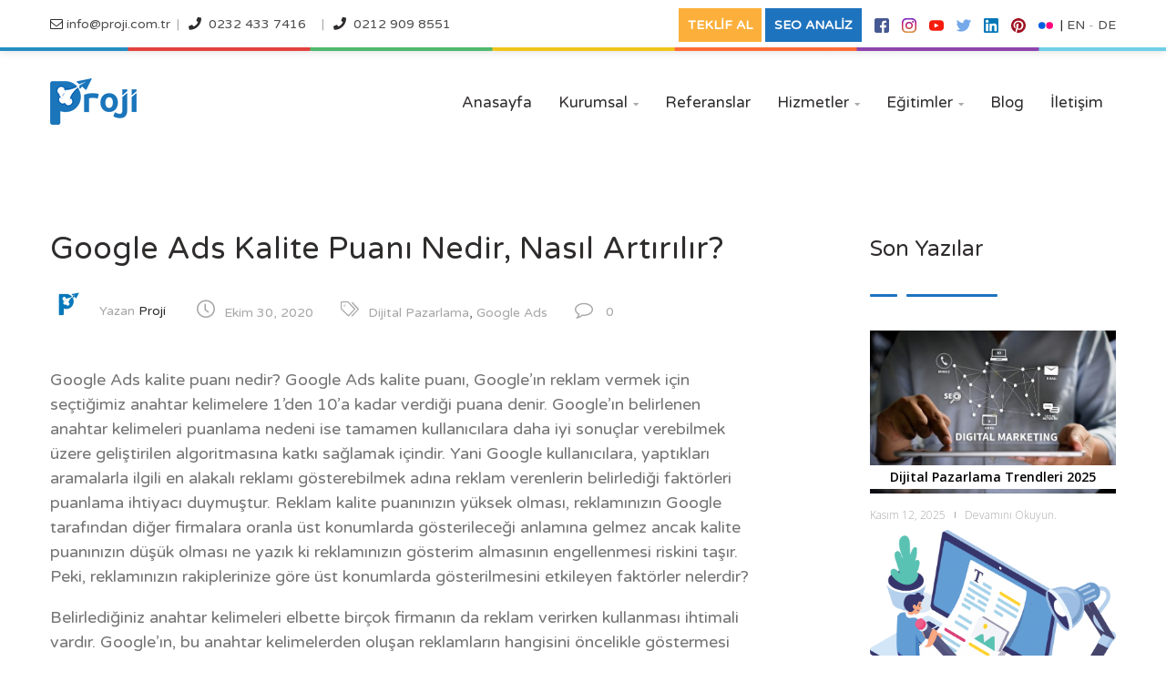

--- FILE ---
content_type: text/html; charset=UTF-8
request_url: https://proji.com.tr/google-ads-kalite-puani-nedir-nasil-artirilir/
body_size: 25733
content:
<!DOCTYPE html>
<html lang="tr-TR" prefix="og: http://ogp.me/ns#">
<head>
	
	<meta charset="UTF-8">
	<meta name="viewport" content="width=device-width, initial-scale=1">
	<link rel="profile" href="https://gmpg.org/xfn/11">
	<link rel="pingback" href="https://proji.com.tr/xmlrpc.php">
	<title>Google Ads Kalite Puanı Nedir, Nasıl Artırılır? &raquo; Proji Dijital Pazarlama Ajansı</title>

<!-- This site is optimized with the Yoast SEO plugin v8.0 - https://yoast.com/wordpress/plugins/seo/ -->
<link rel="canonical" href="https://proji.com.tr/google-ads-kalite-puani-nedir-nasil-artirilir/" />
<meta property="og:locale" content="tr_TR" />
<meta property="og:type" content="article" />
<meta property="og:title" content="Google Ads Kalite Puanı Nedir, Nasıl Artırılır? &raquo; Proji Dijital Pazarlama Ajansı" />
<meta property="og:description" content="Google Ads kalite puanı nedir? Google Ads kalite puanı, Google’ın reklam vermek için seçtiğimiz anahtar kelimelere 1’den 10’a kadar verdiği puana denir. Google’ın belirlenen anahtar kelimeleri puanlama nedeni ise tamamen kullanıcılara daha iyi sonuçlar verebilmek üzere geliştirilen algoritmasına katkı sağlamak içindir. Yani Google kullanıcılara, yaptıkları aramalarla ilgili en alakalı reklamı gösterebilmek adına reklam verenlerin belirlediği &hellip;Devamını Oku.." />
<meta property="og:url" content="https://proji.com.tr/google-ads-kalite-puani-nedir-nasil-artirilir/" />
<meta property="og:site_name" content="Proji Dijital Pazarlama Ajansı" />
<meta property="article:publisher" content="https://www.facebook.com/projicomtr/" />
<meta property="article:section" content="Google Ads" />
<meta property="article:published_time" content="2020-07-04T15:39:51+03:00" />
<meta property="article:modified_time" content="2020-10-30T00:58:33+03:00" />
<meta property="og:updated_time" content="2020-10-30T00:58:33+03:00" />
<meta property="og:image" content="https://proji.com.tr/wp-content/uploads/2020/07/WhatsApp-Image-2020-07-04-at-15.28.23.jpeg" />
<meta property="og:image:secure_url" content="https://proji.com.tr/wp-content/uploads/2020/07/WhatsApp-Image-2020-07-04-at-15.28.23.jpeg" />
<meta property="og:image:width" content="1000" />
<meta property="og:image:height" content="667" />
<meta name="twitter:card" content="summary_large_image" />
<meta name="twitter:description" content="Google Ads kalite puanı nedir? Google Ads kalite puanı, Google’ın reklam vermek için seçtiğimiz anahtar kelimelere 1’den 10’a kadar verdiği puana denir. Google’ın belirlenen anahtar kelimeleri puanlama nedeni ise tamamen kullanıcılara daha iyi sonuçlar verebilmek üzere geliştirilen algoritmasına katkı sağlamak içindir. Yani Google kullanıcılara, yaptıkları aramalarla ilgili en alakalı reklamı gösterebilmek adına reklam verenlerin belirlediği [&hellip;]Devamını Oku.." />
<meta name="twitter:title" content="Google Ads Kalite Puanı Nedir, Nasıl Artırılır? &raquo; Proji Dijital Pazarlama Ajansı" />
<meta name="twitter:site" content="@projicomtr" />
<meta name="twitter:image" content="https://proji.com.tr/wp-content/uploads/2020/07/WhatsApp-Image-2020-07-04-at-15.28.23.jpeg" />
<meta name="twitter:creator" content="@projicomtr" />
<script type='application/ld+json'>{"@context":"https:\/\/schema.org","@type":"BreadcrumbList","itemListElement":[{"@type":"ListItem","position":1,"item":{"@id":"https:\/\/proji.com.tr\/","name":"Ana sayfa"}},{"@type":"ListItem","position":2,"item":{"@id":"https:\/\/proji.com.tr\/google-ads-kalite-puani-nedir-nasil-artirilir\/","name":"Google Ads Kalite Puan\u0131 Nedir, Nas\u0131l Art\u0131r\u0131l\u0131r?"}}]}</script>
<!-- / Yoast SEO plugin. -->

<link rel='dns-prefetch' href='//www.google.com' />
<link rel='dns-prefetch' href='//fonts.googleapis.com' />
<link rel='dns-prefetch' href='//s.w.org' />
<link rel="alternate" type="application/rss+xml" title="Proji Dijital Pazarlama Ajansı &raquo; beslemesi" href="https://proji.com.tr/feed/" />
<link rel="alternate" type="application/rss+xml" title="Proji Dijital Pazarlama Ajansı &raquo; yorum beslemesi" href="https://proji.com.tr/comments/feed/" />
<link rel="alternate" type="application/rss+xml" title="Proji Dijital Pazarlama Ajansı &raquo; Google Ads Kalite Puanı Nedir, Nasıl Artırılır? yorum beslemesi" href="https://proji.com.tr/google-ads-kalite-puani-nedir-nasil-artirilir/feed/" />
		<script type="text/javascript">
			window._wpemojiSettings = {"baseUrl":"https:\/\/s.w.org\/images\/core\/emoji\/11\/72x72\/","ext":".png","svgUrl":"https:\/\/s.w.org\/images\/core\/emoji\/11\/svg\/","svgExt":".svg","source":{"concatemoji":"https:\/\/proji.com.tr\/wp-includes\/js\/wp-emoji-release.min.js?ver=4.9.25"}};
			!function(e,a,t){var n,r,o,i=a.createElement("canvas"),p=i.getContext&&i.getContext("2d");function s(e,t){var a=String.fromCharCode;p.clearRect(0,0,i.width,i.height),p.fillText(a.apply(this,e),0,0);e=i.toDataURL();return p.clearRect(0,0,i.width,i.height),p.fillText(a.apply(this,t),0,0),e===i.toDataURL()}function c(e){var t=a.createElement("script");t.src=e,t.defer=t.type="text/javascript",a.getElementsByTagName("head")[0].appendChild(t)}for(o=Array("flag","emoji"),t.supports={everything:!0,everythingExceptFlag:!0},r=0;r<o.length;r++)t.supports[o[r]]=function(e){if(!p||!p.fillText)return!1;switch(p.textBaseline="top",p.font="600 32px Arial",e){case"flag":return s([55356,56826,55356,56819],[55356,56826,8203,55356,56819])?!1:!s([55356,57332,56128,56423,56128,56418,56128,56421,56128,56430,56128,56423,56128,56447],[55356,57332,8203,56128,56423,8203,56128,56418,8203,56128,56421,8203,56128,56430,8203,56128,56423,8203,56128,56447]);case"emoji":return!s([55358,56760,9792,65039],[55358,56760,8203,9792,65039])}return!1}(o[r]),t.supports.everything=t.supports.everything&&t.supports[o[r]],"flag"!==o[r]&&(t.supports.everythingExceptFlag=t.supports.everythingExceptFlag&&t.supports[o[r]]);t.supports.everythingExceptFlag=t.supports.everythingExceptFlag&&!t.supports.flag,t.DOMReady=!1,t.readyCallback=function(){t.DOMReady=!0},t.supports.everything||(n=function(){t.readyCallback()},a.addEventListener?(a.addEventListener("DOMContentLoaded",n,!1),e.addEventListener("load",n,!1)):(e.attachEvent("onload",n),a.attachEvent("onreadystatechange",function(){"complete"===a.readyState&&t.readyCallback()})),(n=t.source||{}).concatemoji?c(n.concatemoji):n.wpemoji&&n.twemoji&&(c(n.twemoji),c(n.wpemoji)))}(window,document,window._wpemojiSettings);
		</script>
		<style type="text/css">
img.wp-smiley,
img.emoji {
	display: inline !important;
	border: none !important;
	box-shadow: none !important;
	height: 1em !important;
	width: 1em !important;
	margin: 0 .07em !important;
	vertical-align: -0.1em !important;
	background: none !important;
	padding: 0 !important;
}
</style>
<link rel='stylesheet' id='sb_instagram_styles-css'  href='https://proji.com.tr/wp-content/plugins/instagram-feed/css/sb-instagram-2-2.min.css?ver=2.4.4' type='text/css' media='all' />
<link rel='stylesheet' id='wbr-pricing-tables-css'  href='https://proji.com.tr/wp-content/plugins/builder-responsive-pricing-tables/assets/css/pricing-tables.css?ver=4.9.25' type='text/css' media='all' />
<link rel='stylesheet' id='contact-form-7-css'  href='https://proji.com.tr/wp-content/plugins/contact-form-7/includes/css/styles.css?ver=5.1.4' type='text/css' media='all' />
<link rel='stylesheet' id='es-widget-css-css'  href='https://proji.com.tr/wp-content/plugins/email-subscribers/widget/es-widget.css?ver=4.9.25' type='text/css' media='all' />
<link rel='stylesheet' id='essential-grid-plugin-settings-css'  href='https://proji.com.tr/wp-content/plugins/essential-grid/public/assets/css/settings.css?ver=2.1.0.2' type='text/css' media='all' />
<link rel='stylesheet' id='tp-open-sans-css'  href='https://fonts.googleapis.com/css?family=Open+Sans%3A300%2C400%2C600%2C700%2C800&#038;ver=4.9.25' type='text/css' media='all' />
<link rel='stylesheet' id='tp-raleway-css'  href='https://fonts.googleapis.com/css?family=Raleway%3A100%2C200%2C300%2C400%2C500%2C600%2C700%2C800%2C900&#038;ver=4.9.25' type='text/css' media='all' />
<link rel='stylesheet' id='tp-droid-serif-css'  href='https://fonts.googleapis.com/css?family=Droid+Serif%3A400%2C700&#038;ver=4.9.25' type='text/css' media='all' />
<link rel='stylesheet' id='themepunchboxextcss-css'  href='https://proji.com.tr/wp-content/plugins/essential-grid/public/assets/css/lightbox.css?ver=2.1.0.2' type='text/css' media='all' />
<link rel='stylesheet' id='font-awesome-css'  href='https://proji.com.tr/wp-content/plugins/unyson/framework/static/libs/font-awesome/css/font-awesome.min.css?ver=2.7.19' type='text/css' media='all' />
<link rel='stylesheet' id='normalize-css'  href='https://proji.com.tr/wp-content/themes/seosight/css/normalize.css?ver=1' type='text/css' media='all' />
<link rel='stylesheet' id='seosight-grid-css'  href='https://proji.com.tr/wp-content/themes/seosight/css/grid.css?ver=4.9.25' type='text/css' media='all' />
<link rel='stylesheet' id='seosight-theme-style-css'  href='https://proji.com.tr/wp-content/themes/seosight/css/theme-styles.css?ver=4.9.25' type='text/css' media='all' />
<style id='seosight-theme-style-inline-css' type='text/css'>
h1, .h1{color:#2f2c2c;} h2, .h2{color:#2f2c2c;font-size:34px;} h3, .h3{color:#2f2c2c;} h4, .h4{color:#2f2c2c;} h5, .h5{color:#2f2c2c;} h6, .h6{color:#2f2c2c;} body, p, article p{color:#757575;} .primary-menu-menu > li > a{color:#2f2c2c;} .logo .logo-text .logo-title, .logo .logo-text .logo-sub-title{color:#2f2c2c;} 
</style>
<link rel='stylesheet' id='seosight-theme-plugins-css'  href='https://proji.com.tr/wp-content/themes/seosight/css/theme-plugins.css?ver=4.9.25' type='text/css' media='all' />
<link rel='stylesheet' id='seosight-theme-blocks-css'  href='https://proji.com.tr/wp-content/themes/seosight/css/blocks.css?ver=4.9.25' type='text/css' media='all' />
<link rel='stylesheet' id='seosight-color-scheme-css'  href='https://proji.com.tr/wp-content/themes/seosight/css/color-selectors.css?ver=4.9.25' type='text/css' media='all' />
<style id='seosight-color-scheme-inline-css' type='text/css'>
#stunning-header{padding-top:100px;padding-bottom:50px;background-color:#3e4d50;background-image:url("https://proji.com.tr/wp-content/themes/seosight/images/bg-9.png");}#subscribe-section{background-color:#1e73be;background-image:none;} #site-footer{background-color:#151414;background-image:none;}
</style>
<link rel='stylesheet' id='seosight-icons-css'  href='https://proji.com.tr/wp-content/themes/seosight/css/crumina-icons.css?ver=4.9.25' type='text/css' media='all' />
<link rel='stylesheet' id='seosight-theme-font-css'  href='//fonts.googleapis.com/css?family=Varela+Round&#038;ver=1.0' type='text/css' media='all' />
<link rel='stylesheet' id='tippy-css-css'  href='https://proji.com.tr/wp-content/themes/seosight/css/tippy.css?ver=0.11.2' type='text/css' media='all' />
<link rel='stylesheet' id='kc-animate-css'  href='https://proji.com.tr/wp-content/plugins/kingcomposer/assets/css/animate.css?ver=2.9.6' type='text/css' media='all' />
<link rel='stylesheet' id='kc-icon-1-css'  href='https://proji.com.tr/wp-content/themes/seosight/css/seotheme.css?ver=2.9.6' type='text/css' media='all' />
<link rel='stylesheet' id='kc-icon-2-css'  href='https://proji.com.tr/wp-content/plugins/kingcomposer/assets/css/icons.css?ver=2.9.6' type='text/css' media='all' />
<script type='text/javascript' src='https://proji.com.tr/wp-includes/js/jquery/jquery.js?ver=1.12.4'></script>
<script type='text/javascript' src='https://proji.com.tr/wp-includes/js/jquery/jquery-migrate.min.js?ver=1.4.1'></script>
<link rel='https://api.w.org/' href='https://proji.com.tr/wp-json/' />
<link rel="EditURI" type="application/rsd+xml" title="RSD" href="https://proji.com.tr/xmlrpc.php?rsd" />
<link rel="wlwmanifest" type="application/wlwmanifest+xml" href="https://proji.com.tr/wp-includes/wlwmanifest.xml" /> 
<meta name="generator" content="WordPress 4.9.25" />
<link rel='shortlink' href='https://proji.com.tr/?p=5873' />
<link rel="alternate" type="application/json+oembed" href="https://proji.com.tr/wp-json/oembed/1.0/embed?url=https%3A%2F%2Fproji.com.tr%2Fgoogle-ads-kalite-puani-nedir-nasil-artirilir%2F" />
<link rel="alternate" type="text/xml+oembed" href="https://proji.com.tr/wp-json/oembed/1.0/embed?url=https%3A%2F%2Fproji.com.tr%2Fgoogle-ads-kalite-puani-nedir-nasil-artirilir%2F&#038;format=xml" />
<script type="text/javascript">var kc_script_data={ajax_url:"https://proji.com.tr/wp-admin/admin-ajax.php"}</script>		<style type="text/css">.recentcomments a{display:inline !important;padding:0 !important;margin:0 !important;}</style>
		<meta name="generator" content="Powered by Slider Revolution 6.5.9 - responsive, Mobile-Friendly Slider Plugin for WordPress with comfortable drag and drop interface." />
<link rel="icon" href="https://proji.com.tr/wp-content/uploads/2021/03/cropped-512png-32x32.png" sizes="32x32" />
<link rel="icon" href="https://proji.com.tr/wp-content/uploads/2021/03/cropped-512png-192x192.png" sizes="192x192" />
<link rel="apple-touch-icon-precomposed" href="https://proji.com.tr/wp-content/uploads/2021/03/cropped-512png-180x180.png" />
<meta name="msapplication-TileImage" content="https://proji.com.tr/wp-content/uploads/2021/03/cropped-512png-270x270.png" />
<script type="text/javascript">function setREVStartSize(e){
			//window.requestAnimationFrame(function() {				 
				window.RSIW = window.RSIW===undefined ? window.innerWidth : window.RSIW;	
				window.RSIH = window.RSIH===undefined ? window.innerHeight : window.RSIH;	
				try {								
					var pw = document.getElementById(e.c).parentNode.offsetWidth,
						newh;
					pw = pw===0 || isNaN(pw) ? window.RSIW : pw;
					e.tabw = e.tabw===undefined ? 0 : parseInt(e.tabw);
					e.thumbw = e.thumbw===undefined ? 0 : parseInt(e.thumbw);
					e.tabh = e.tabh===undefined ? 0 : parseInt(e.tabh);
					e.thumbh = e.thumbh===undefined ? 0 : parseInt(e.thumbh);
					e.tabhide = e.tabhide===undefined ? 0 : parseInt(e.tabhide);
					e.thumbhide = e.thumbhide===undefined ? 0 : parseInt(e.thumbhide);
					e.mh = e.mh===undefined || e.mh=="" || e.mh==="auto" ? 0 : parseInt(e.mh,0);		
					if(e.layout==="fullscreen" || e.l==="fullscreen") 						
						newh = Math.max(e.mh,window.RSIH);					
					else{					
						e.gw = Array.isArray(e.gw) ? e.gw : [e.gw];
						for (var i in e.rl) if (e.gw[i]===undefined || e.gw[i]===0) e.gw[i] = e.gw[i-1];					
						e.gh = e.el===undefined || e.el==="" || (Array.isArray(e.el) && e.el.length==0)? e.gh : e.el;
						e.gh = Array.isArray(e.gh) ? e.gh : [e.gh];
						for (var i in e.rl) if (e.gh[i]===undefined || e.gh[i]===0) e.gh[i] = e.gh[i-1];
											
						var nl = new Array(e.rl.length),
							ix = 0,						
							sl;					
						e.tabw = e.tabhide>=pw ? 0 : e.tabw;
						e.thumbw = e.thumbhide>=pw ? 0 : e.thumbw;
						e.tabh = e.tabhide>=pw ? 0 : e.tabh;
						e.thumbh = e.thumbhide>=pw ? 0 : e.thumbh;					
						for (var i in e.rl) nl[i] = e.rl[i]<window.RSIW ? 0 : e.rl[i];
						sl = nl[0];									
						for (var i in nl) if (sl>nl[i] && nl[i]>0) { sl = nl[i]; ix=i;}															
						var m = pw>(e.gw[ix]+e.tabw+e.thumbw) ? 1 : (pw-(e.tabw+e.thumbw)) / (e.gw[ix]);					
						newh =  (e.gh[ix] * m) + (e.tabh + e.thumbh);
					}
					var el = document.getElementById(e.c);
					if (el!==null && el) el.style.height = newh+"px";					
					el = document.getElementById(e.c+"_wrapper");
					if (el!==null && el) {
						el.style.height = newh+"px";
						el.style.display = "block";
					}
				} catch(e){
					console.log("Failure at Presize of Slider:" + e)
				}					   
			//});
		  };</script>
		<style type="text/css" id="wp-custom-css">
			#to-top {display:none;}
.footer .back-to-top{
	width:120px;
	display:block;
	background-image: url(/wp-content/uploads/2018/01/top.png);
	height:88px;
	bottom:0
}
.footer .info{
	padding-top: 50px;
}
.footer .contacts-item {text-align:center}
.footer .col-md-6:last-child .contacts-item svg polyline, .footer .col-md-6:last-child .contacts-item svg circle,
.footer .col-md-6:last-child .contacts-item svg line,
.footer .col-md-6:last-child .contacts-item svg path{stroke:#1A75BB !important;} 

.footer .contacts .contacts-item .content .sub-title {opacity: 1;}

@media (max-width: 1024px) {
	.top-bar .follow_us {float:right}
	.top-bar {
		transform: 	translate(0,0);
		width:100%;
		left:0;
		position:relative;
		border-radius:0
	}
	.top-bar-close,.top-bar-link {display:none !important;}
	.top-bar.open {transform: 	translate(0,0);
	width:100%;}
}
.top-bar .top-bar-contact,
.top-bar .contact-item{float:left}
@media (max-width: 991px) {
	.top-bar {display:none !important; 
}
	.header > .top-bar {
		display: block !important;
    visibility: visible !important;
	}
	.top-bar .contact-item{float:none; margin:0}
	.follow_us {margin-top:10px}
}
@media (max-width: 767px) {
	.top-bar .follow_us {text-align:center}
	.top-bar .top-bar-contact {float:none;text-align: center; padding-right:0}
	.top-bar .contact-item{float:none; display:inline-block;}
	.buton5,.buton6 {display:inline-block; width:50%; padding:10px 0; float:left; margin-bottom:10px;}
	.menu-icon-wrapper svg {left:-53px}
	}

@media (max-width: 570px){
	.header .logo {float:left;}
	.primary-menu-responsive.primary-menu .showhide {float:right}
	body{overflow-x:hidden}
}

.leave-reply .submit-block .submit-block-text {display:none !important; 
}

[type="checkbox"], [type="radio"] {display:none !important; 
}

.dwqa-question-filter .dwqa-sort-by{
    display: none;
}

.submit-block .submit-block-text{
    display: none;
}

.primary-menu-menu ul.sub-menu li a{ padding: 3px 20px 3px 20px;}

.primary-menu-menu ul.sub-menu, .primary-menu-menu ul.sub-menu li ul.sub-menu{padding: 20px 0 10px; }

.primary-menu-menu ul.sub-menu, .primary-menu-menu ul.sub-menu li ul.sub-menu{ min-width: 275px; }

.footer .info{
	padding-bottom: 10px;	
}

input, textarea{
	background-color: #fff;
}

.semicircle{ display:none !important;}

.btn-small {padding: 8px 20px}

.plyr .plyr__play-large{ display:none !important;}


.html5-video-player a{
	visibility: hidden; 
}

.pagination-arrow .btn-next-wrap{
top: 25%;
}

a:hover, .post__content ul ol ul li:before, .first-letter--primary span:first-of-type, .list--primary a:hover, .list--primary i, .crumina-accordion .panel-heading.active .accordion-heading i, .crumina-accordion .panel-heading.active a, .crumina-accordion .panel-heading:hover .accordion-heading, .crumina-accordion .panel-heading:hover .accordion-heading i, .c-primary, .woocommerce-info:before, .btn--primary.btn-border, .btn--primary.btn-border:hover, .btn--breez.btn-border, .btn--breez.btn-border:hover, .info-box.info-box--standard-bg .info-box-image i, .info-box.info-box--modern:hover .read-more, .info-box.info-box--modern:hover .read-more i, .info-box.info-box--standard-hover:hover .info-box-title, .info-box.info-box--standard-hover:hover .read-more, input.input-standard-grey:focus, textarea.input-standard-grey:focus, .navigation .page-numbers:hover, .navigation .page-numbers.current, .pagination-arrow .btn-prev-wrap:hover .btn-content .btn-content-title, .pagination-arrow .all-project:hover i, .pagination-arrow .btn-next-wrap:hover .btn-content .btn-content-title, .kc-tweet-owl .owl-controls.clickable .owl-buttons .owl-prev:hover:before, .kc-tweet-owl .owl-controls.clickable .owl-buttons .owl-next:hover:after, .load-more:hover .load-more-text, .cart-popup-wrap .cart-total .cart-total-text .total-price, .post .post__content .post__title:hover, .post .post__author .post__author-name .post__author-link:hover, .post-standard .post-thumb .link-image:hover, .post-standard .post-thumb .link-post:hover, .post-standard .post__content .post__content-info .post-additional-info .category a:hover, .post-standard-details .post__content .post-additional-info .post__comments a:hover, .post-standard-details .post__content .post-additional-info .post__comments a:hover i, .post-standard .post__content .post__content-info .post-additional-info .post__comments a:hover, .post-standard.quote .post-thumb .testimonial-content .author-info-wrap .author-info .author-name, .post-standard.audio .post-thumb .audio-player .composition-time .time-over, .post-standard-details .post__content .post-additional-info .category a:hover, .post-standard-details .post__content .post-additional-info .post__comments:hover, .ui-tabs .kc_tabs_nav>.ui-tabs-active a, .ui-tabs .kc_tabs_nav>.ui-tabs-active a:hover, .stunning-header .stunning-header-content .breadcrumbs .breadcrumbs-item.active span.c-primary, .testimonial-item.testimonial-author-top .author-name, .testimonial-item.testimonial-author-centered .author-name, .testimonial-item.testimonial-author-centered-round .author-name, .woocommerce .woocommerce-shipping-fields textarea:focus, .woocommerce .woocommerce-billing-fields textarea:focus, .comments .comment-list .comments__item .comment-reply-link:hover, .commentlist .comment-list .comments__item .comment-reply-link:hover, .contact-form .checked-icon:after, .remember-wrap .checkbox.gray input[type=checkbox]:checked+label:before, .contacts .contacts-item .content .title:hover, .features-item:hover a, .features-item:hover .read-more, .features-item a:hover, .features-item .read-more:hover, .footer a:hover, .header nav .menu .menu-item:hover>a, .header nav .menu .menu-item:hover>a+i, .nav-add li.search i:hover, .crumina-heading .heading-decoration, .crumina-heading .read-more:hover, .right-menu .contacts .contacts-item .content a:hover, .crumina-pie-chart-item .pie-chart-content a:hover, .crumina-pie-chart-item .pie-chart-content a:hover i, .crumina-pricing-tables-item:hover .pricing-title, .crumina-pricing-tables-item .rate, .primary-menu-menu>li.active>a, .primary-menu-menu>li:hover>a, .primary-menu-menu>li:hover>i, .primary-menu-menu ul.sub-menu a:hover>i, .primary-menu-menu>li.menu-item-has-mega-menu .megamenu ul>li a:hover i, .primary-menu-menu>li.menu-item-has-mega-menu .megamenu ul>li>ul>li:hover a, .primary-menu-menu>li.menu-item-has-mega-menu .megamenu ul>li a:hover, .primary-menu-menu ul.sub-menu li:hover>a, .primary-menu-menu li ul.sub-menu li:hover>a .indicator, .primary-menu-menu>li:hover>a>.indicator, .product-details .product-details-info .woocommerce-review-link, .product-details .product-details-add-info .author .author-name, .product-details .product-details-add-info .tags .tags-item:hover, .product-description .product-description-control li.active .control-item, .crum-icon-module i, .cat-list .cat-list__item a:hover, .cat-list .cat-list__item.active a, .shop-user-form .item-title.active, .shop-user-form .helped, .cd-horizontal-timeline .events a.selected, .cd-horizontal-timeline .events a.older-event, .no-touch .cd-timeline-navigation a:hover:before, #site-footer .contacts-item .content .title:hover, .w-post-category .category-post-item a i, .w-post-category .category-post-item:hover a, .widget_nav_menu .menu li a:hover, .widget_nav_menu .menu li a:hover:before, .top-bar .nice-select, .top-bar .nice-select span, .top-bar a:hover, .top-bar .nice-select .option:hover, #site-footer .contacts-item .content .title:hover, .comments .comment-list .comments__item .comments__article .comments__header .comments__author a:hover, .commentlist .comment-list .comments__item .comments__article .comments__header .comments__author a:hover, .btn.c-primary:hover, .primary-menu-menu>li.has-megamenu .megamenu ul>li:hover i.seoicon-right-arrow, .primary-menu-menu>li.has-megamenu .megamenu ul>li:hover a{
	color: #1e73be;
}

.first-letter--squared span:first-of-type, .woocommerce a.button.wc-backward, .btn--primary, .btn--breez, .kc-tweet-owl .owl-controls.clickable .owl-buttons .owl-prev:hover, .kc-tweet-owl .owl-controls.clickable .owl-buttons .owl-next:hover, .post-standard .post__content .post__content-info .btn:hover, .ui-tabs .kc_tabs_nav>li>a:before, .cart-main .actions .coupon .btn-medium.btn--breez, .cart_item .product-quantity .quantity .quantity-minus:hover, .cart_item .product-quantity .quantity .quantity-plus:hover, .woocommerce .checkout_coupon.coupon input.btn--breez, .client-item-style2:hover, .remember-wrap .checkbox label:before, .header nav .menu .menu-item>a:after, .header nav .menu .menu-item>a:before, .nav-add li.cart .cart-count, .woocommerce-checkout-review-order-table .cart_item.total, .overlay_search .form_search-wrap form .overlay_search-input:focus+.overlay_search-close span, .right-menu .mCSB_scrollTools .mCSB_dragger .mCSB_dragger_bar, .mCSB_scrollTools .mCSB_dragger:hover .mCSB_dragger_bar, .mCSB_scrollTools .mCSB_dragger:active .mCSB_dragger_bar, .mCSB_scrollTools .mCSB_dragger.mCSB_dragger_onDrag .mCSB_dragger_bar, .mCSB_scrollTools .mCSB_draggerRail, .primary-menu-menu ul.sub-menu.sub-menu-has-icons li a:before, .product-description .product-description-control li .control-item:before, .crumina-case-item:hover, .cat-list-bg-style .cat-list__item a:hover, .cat-list-bg-style .cat-list__item.active, .shop-user-form .login-btn-wrap .remember-wrap .checkbox label:before, .woocommerce .product-item a.added_to_cart, .cd-horizontal-timeline .filling-line, .no-touch .cd-horizontal-timeline .events a:hover:after, .cd-horizontal-timeline .events a.selected:after, .tags-wrap a:hover, .widget.w-login .remember-wrap .checkbox label:before, .post-edit-link, .subscribe-section, .info-box--standard-centered .btn:hover, div:hover>.btn-reverse-bg-color-primary, .servises-item-reverse-color:hover, .submit-wrap button{
	background-color: #1e73be;
}

@media (max-width: 991px) {
#page-764 section:nth-of-type(odd) .kc-wrap-columns {
    display: flex;
    flex-direction: column-reverse;
}}

@media (max-width: 991px){
#page-2862 section:nth-of-type(odd) .kc-wrap-columns {
    display: flex;
    flex-direction: column-reverse;
}}

@media (max-width: 991px){
#page-1878 section:nth-of-type(odd) .kc-wrap-columns {
    display: flex;
    flex-direction: column-reverse;
}}

@media (max-width: 768px) {
body.crumina-grid .kc_column+.kc_column {
    margin-top: 0px;
}}

.main-slider .slider-content{ display:none !important;}

.main-slider .container.table { padding: 0px 0; 	margin-top: -16px;
}		</style>
	<script type="text/javascript"></script><style type="text/css" id="kc-css-general">.kc-off-notice{display: inline-block !important;}@media only screen and (max-width:767px){ rvs-cl{ display:flex;flex-direction:column-reverse;}}.kc-container{max-width:1170px;}</style><style type="text/css" id="kc-css-render"></style>	
<meta name="facebook-domain-verification" content="4a9o7i57172rd7nlhwh79up0b6qa6l" />
<!-- Global site tag (gtag.js) - Google Analytics -->
<script async src="https://www.googletagmanager.com/gtag/js?id=UA-112684767-1"></script>
<script>
  window.dataLayer = window.dataLayer || [];
  function gtag(){dataLayer.push(arguments);}
  gtag('js', new Date());

  gtag('config', 'UA-112684767-1');
</script>
<!-- Google Tag Manager -->
<script>(function(w,d,s,l,i){w[l]=w[l]||[];w[l].push({'gtm.start':
new Date().getTime(),event:'gtm.js'});var f=d.getElementsByTagName(s)[0],
j=d.createElement(s),dl=l!='dataLayer'?'&l='+l:'';j.async=true;j.src=
'https://www.googletagmanager.com/gtm.js?id='+i+dl;f.parentNode.insertBefore(j,f);
})(window,document,'script','dataLayer','GTM-WRTTKKZ');</script>
<!-- End Google Tag Manager -->

	<!-- Global site tag (gtag.js) - Google Ads: 950948061 -->
<script async src="https://www.googletagmanager.com/gtag/js?id=AW-950948061"></script>
<script>
  window.dataLayer = window.dataLayer || [];
  function gtag(){dataLayer.push(arguments);}
  gtag('js', new Date());

  gtag('config', 'AW-950948061');
</script>
</head>

<body data-rsssl=1 class="post-template-default single single-post postid-5873 single-format-standard kc-css-system group-blog footer-widgets singular crumina-grid">
	<!-- Google Tag Manager (noscript) -->
<noscript><iframe src="https://www.googletagmanager.com/ns.html?id=GTM-WRTTKKZ"
height="0" width="0" style="display:none;visibility:hidden"></iframe></noscript>
<!-- End Google Tag Manager (noscript) -->
<a class="skip-link screen-reader-text" href="#primary">Skip to content</a>
<!-- Header -->

<header class="header header-top-bar" id="site-header"
		data-pinned=""
		data-unpinned="">
	    <div class="top-bar ">
        <div class="container">
                        <div class="top-bar-contact">
                                                    <div class="contact-item">
                        <i class="fa fa-envelope-o"></i><a href="mailto:info@proji.com.tr"> info@proji.com.tr</a>
                    </div>

                                    <div class="contact-item">
                        <i class="fa fa-phone"></i>&nbsp; <a href="tel:0232 433 7416">0232 433 7416</a>
                    </div>

                                    <div class="contact-item">
                        <i class="fa fa-phone"></i>&nbsp; <a href="tel:0212 909 8551">0212 909 8551</a>
                    </div>

                
            </div>

            
                            <div class="follow_us">
                    <a title="Ücretsiz Teklif Alın" href="https://proji.com.tr/teklif-formu/" class="buton5" style="color:#fff;">TEKLİF AL</a>
                <a title="Ücretsiz SEO analiz ve teklif" href="https://proji.com.tr/seo-analiz/" class="buton6" style="color:#fff;">SEO ANALİZ</a>
                    <div class="socials">
                                                    <a href="https://www.facebook.com/projicomtr/" target="_blank" class="social__item external" rel="nofollow">
                                <img src="https://proji.com.tr/wp-content/themes/seosight/svg/socials/facebook.svg"
                                     alt="">
                            </a>
                                                    <a href="https://www.instagram.com/projicomtr/" target="_blank" class="social__item external" rel="nofollow">
                                <img src="https://proji.com.tr/wp-content/themes/seosight/svg/socials/instagram.svg"
                                     alt="">
                            </a>
                                                    <a href="https://www.youtube.com/c/ProjiDijitalPazarlamaAjansi" target="_blank" class="social__item external" rel="nofollow">
                                <img src="https://proji.com.tr/wp-content/themes/seosight/svg/socials/youtube.svg"
                                     alt="">
                            </a>
                                                    <a href="https://twitter.com/projicomtr/" target="_blank" class="social__item external" rel="nofollow">
                                <img src="https://proji.com.tr/wp-content/themes/seosight/svg/socials/twitter.svg"
                                     alt="">
                            </a>
                                                    <a href="https://www.linkedin.com/company/projicomtr/" target="_blank" class="social__item external" rel="nofollow">
                                <img src="https://proji.com.tr/wp-content/themes/seosight/svg/socials/linkedin.svg"
                                     alt="">
                            </a>
                                                    <a href="https://tr.pinterest.com/projicomtr/" target="_blank" class="social__item external" rel="nofollow">
                                <img src="https://proji.com.tr/wp-content/themes/seosight/svg/socials/pinterest.svg"
                                     alt="">
                            </a>
                                                    <a href="https://www.flickr.com/people/projicomtr/" target="_blank" class="social__item external" rel="nofollow">
                                <img src="https://proji.com.tr/wp-content/themes/seosight/svg/socials/flickr.svg"
                                     alt="">
                            </a>
                                            </div>
                    
                    &nbsp;|&nbsp;<span><a href="https://proji.com.tr/en/">EN</a> - <a href="https://proji.com.tr/de/">DE</a></span>
                </div>
                        <i class="top-bar-close" id="top-bar-close-js">
                
            </i>
        </div>
    </div>
    	<div class="container">
		<div class="header-content-wrapper">
			<a href="#" id="top-bar-js" class="top-bar-link"><i class="seosight-menu-button"></i></a>			<div class="logo">
				<a href="https://proji.com.tr" class="full-block-link" rel="home"></a><img src="//proji.com.tr/wp-content/uploads/2018/11/proji-dijital-pazarlama-ajansi-3.png" alt="Proji Dijital Pazarlama Ajansı" />			</div>

			<nav class="primary-menu">

				<!-- menu-icon-wrapper -->
				<a href='javascript:void(0)' id="menu-icon-trigger" class="menu-icon-trigger showhide">
					<span class="mob-menu--title"></span>
					<span id="menu-icon-wrapper" class="menu-icon-wrapper">
                            <svg width="1000px" height="1000px">
                                <path id="pathD"
									  d="M 300 400 L 700 400 C 900 400 900 750 600 850 A 400 400 0 0 1 200 200 L 800 800"></path>
                                <path id="pathE" d="M 300 500 L 700 500"></path>
                                <path id="pathF"
									  d="M 700 600 L 300 600 C 100 600 100 200 400 150 A 400 380 0 1 1 200 800 L 800 200"></path>
                            </svg>
                        </span>
				</a>

				<ul id="primary-menu" class="primary-menu-menu"><li id="menu-item-1962" class="menu-item menu-item-type-post_type menu-item-object-page menu-item-home menu-item-1962"><a href="https://proji.com.tr/" >Anasayfa</a></li>
<li id="menu-item-1981" class="menu-item menu-item-type-custom menu-item-object-custom menu-item-has-children menu-item-1981"><a href="#" >Kurumsal</a>
<ul class="sub-menu sub-menu-has-icons">
	<li id="menu-item-1963" class="menu-item menu-item-type-post_type menu-item-object-page menu-item-has-icon menu-item-1963"><a href="https://proji.com.tr/hakkimizda/" ><i class="menu-item-icon seosight seosight-online-shop" ></i>Hakkımızda<i class="seoicon-right-arrow" ></i></a><div class="megamenu-item-info-text" > </div></li>
	<li id="menu-item-5522" class="menu-item menu-item-type-post_type menu-item-object-page menu-item-has-icon menu-item-5522"><a href="https://proji.com.tr/basinda-biz/" ><i class="menu-item-icon fa fa-newspaper-o" ></i>Basında Biz<i class="seoicon-right-arrow" ></i></a><div class="megamenu-item-info-text" > </div></li>
	<li id="menu-item-5290" class="menu-item menu-item-type-custom menu-item-object-custom menu-item-has-children menu-item-has-icon menu-item-5290"><a href="#" ><i class="menu-item-icon seosight seosight-group" ></i>Bize Katılın<i class="seoicon-right-arrow" ></i></a>
	<ul class="sub-menu">
		<li id="menu-item-5291" class="menu-item menu-item-type-post_type menu-item-object-page menu-item-5291"><a href="https://proji.com.tr/dijital-ajans-stajyer-basvurusu/" >Stajyer Başvuru<i class="seoicon-right-arrow" ></i></a><div class="megamenu-item-info-text" > </div></li>
		<li id="menu-item-5292" class="menu-item menu-item-type-post_type menu-item-object-page menu-item-5292"><a href="https://proji.com.tr/dijital-ajans-uzman-basvurusu/" >Uzman Başvuru<i class="seoicon-right-arrow" ></i></a><div class="megamenu-item-info-text" > </div></li>
	</ul>
</li>
	<li id="menu-item-6798" class="menu-item menu-item-type-custom menu-item-object-custom menu-item-has-icon menu-item-6798"><a href="/satis-ortakligi/" ><i class="menu-item-icon fa fa-money" ></i>Satış Ortaklığı<i class="seoicon-right-arrow" ></i></a></li>
</ul>
</li>
<li id="menu-item-6767" class="menu-item menu-item-type-post_type menu-item-object-page menu-item-6767"><a href="https://proji.com.tr/referanslar/" >Referanslar</a></li>
<li id="menu-item-1964" class="menu-item menu-item-type-post_type menu-item-object-page menu-item-has-children menu-item-1964"><a href="https://proji.com.tr/hizmetlerimiz/" >Hizmetler</a>
<ul class="sub-menu sub-menu-has-icons">
	<li id="menu-item-1969" class="menu-item menu-item-type-post_type menu-item-object-page menu-item-has-icon menu-item-1969"><a href="https://proji.com.tr/web-tasarim/" ><i class="menu-item-icon seosight seosight-coding" ></i>Web Tasarım<i class="seoicon-right-arrow" ></i></a><div class="megamenu-item-info-text" > </div></li>
	<li id="menu-item-1967" class="menu-item menu-item-type-post_type menu-item-object-page menu-item-has-icon menu-item-1967"><a href="https://proji.com.tr/seo/" ><i class="menu-item-icon seosight seosight-search-1-1" ></i>Google SEO<i class="seoicon-right-arrow" ></i></a><div class="megamenu-item-info-text" > </div></li>
	<li id="menu-item-1966" class="menu-item menu-item-type-post_type menu-item-object-page menu-item-has-icon menu-item-1966"><a href="https://proji.com.tr/internet-reklamlari/" ><i class="menu-item-icon seosight seosight-bar-stats" ></i>İnternet Reklamları<i class="seoicon-right-arrow" ></i></a><div class="megamenu-item-info-text" > </div></li>
	<li id="menu-item-1968" class="menu-item menu-item-type-post_type menu-item-object-page menu-item-has-icon menu-item-1968"><a href="https://proji.com.tr/sosyal-medya-yonetimi/" ><i class="menu-item-icon seosight seosight-system" ></i>Sosyal Medya Yönetimi<i class="seoicon-right-arrow" ></i></a><div class="megamenu-item-info-text" > </div></li>
	<li id="menu-item-4365" class="menu-item menu-item-type-post_type menu-item-object-page menu-item-has-icon menu-item-4365"><a href="https://proji.com.tr/grafik-tasarim/" ><i class="menu-item-icon seosight seosight-new-file" ></i>Grafik Tasarım<i class="seoicon-right-arrow" ></i></a><div class="megamenu-item-info-text" > </div></li>
	<li id="menu-item-2106" class="menu-item menu-item-type-post_type menu-item-object-page menu-item-has-icon menu-item-2106"><a href="https://proji.com.tr/haritalara-kayit/" ><i class="menu-item-icon seosight seosight-map" ></i>Haritalara Kayıt<i class="seoicon-right-arrow" ></i></a><div class="megamenu-item-info-text" > </div></li>
	<li id="menu-item-2736" class="menu-item menu-item-type-post_type menu-item-object-page menu-item-has-icon menu-item-2736"><a href="https://proji.com.tr/produksiyon/" ><i class="menu-item-icon fa fa-camera-retro" ></i>Prodüksiyon Hizmeti<i class="seoicon-right-arrow" ></i></a><div class="megamenu-item-info-text" > </div></li>
	<li id="menu-item-1973" class="menu-item menu-item-type-post_type menu-item-object-page menu-item-has-icon menu-item-1973"><a href="https://proji.com.tr/hizmetlerimiz/" ><i class="menu-item-icon seosight seosight-link" ></i>Tüm Hizmetler<i class="seoicon-right-arrow" ></i></a><div class="megamenu-item-info-text" > </div></li>
</ul>
</li>
<li id="menu-item-6846" class="menu-item menu-item-type-custom menu-item-object-custom menu-item-has-children menu-item-6846"><a target="_blank" href="https://umityilmaz.com.tr/"  class="external" rel="nofollow">Eğitimler</a>
<ul class="sub-menu sub-menu-has-icons">
	<li id="menu-item-7348" class="menu-item menu-item-type-custom menu-item-object-custom menu-item-has-icon menu-item-7348"><a target="_blank" href="https://umityilmaz.com.tr/birebir-dijital-pazarlama-egitimi-kursu/"  class="external" rel="nofollow"><i class="menu-item-icon seosight seosight-bar-stats" ></i>Dijital Pazarlama Eğitimi<i class="seoicon-right-arrow" ></i></a></li>
	<li id="menu-item-7349" class="menu-item menu-item-type-custom menu-item-object-custom menu-item-has-icon menu-item-7349"><a target="_blank" href="https://umityilmaz.com.tr/birebir-sosyal-medya-reklam-egitimi-kursu/"  class="external" rel="nofollow"><i class="menu-item-icon seosight seosight-connections" ></i>Sosyal Medya Reklam E.<i class="seoicon-right-arrow" ></i></a></li>
	<li id="menu-item-7350" class="menu-item menu-item-type-custom menu-item-object-custom menu-item-has-icon menu-item-7350"><a target="_blank" href="https://umityilmaz.com.tr/birebir-google-reklam-egitimi-kursu/"  class="external" rel="nofollow"><i class="menu-item-icon fa fa-buysellads" ></i>Google ADS Eğitimi<i class="seoicon-right-arrow" ></i></a></li>
	<li id="menu-item-7351" class="menu-item menu-item-type-custom menu-item-object-custom menu-item-has-icon menu-item-7351"><a target="_blank" href="https://umityilmaz.com.tr/birebir-google-seo-egitimi-kursu/"  class="external" rel="nofollow"><i class="menu-item-icon seosight seosight-search-engine" ></i>Google SEO Eğitimi<i class="seoicon-right-arrow" ></i></a></li>
	<li id="menu-item-7352" class="menu-item menu-item-type-custom menu-item-object-custom menu-item-has-icon menu-item-7352"><a target="_blank" href="https://umityilmaz.com.tr/birebir-wordpress-egitimi-kursu/"  class="external" rel="nofollow"><i class="menu-item-icon fa fa-wordpress" ></i>WordPress Eğitimi<i class="seoicon-right-arrow" ></i></a></li>
</ul>
</li>
<li id="menu-item-1972" class="menu-item menu-item-type-post_type menu-item-object-page menu-item-1972"><a href="https://proji.com.tr/blog/" >Blog</a></li>
<li id="menu-item-1965" class="menu-item menu-item-type-post_type menu-item-object-page menu-item-1965"><a href="https://proji.com.tr/iletisim/" >İletişim</a></li>
</ul>							</nav>


					</div>
	</div>
</header>
    <div class="top-bar ">
        <div class="container">
                        <div class="top-bar-contact">
                                                    <div class="contact-item">
                        <i class="fa fa-envelope-o"></i><a href="mailto:info@proji.com.tr"> info@proji.com.tr</a>
                    </div>

                                    <div class="contact-item">
                        <i class="fa fa-phone"></i>&nbsp; <a href="tel:0232 433 7416">0232 433 7416</a>
                    </div>

                                    <div class="contact-item">
                        <i class="fa fa-phone"></i>&nbsp; <a href="tel:0212 909 8551">0212 909 8551</a>
                    </div>

                
            </div>

            
                            <div class="follow_us">
                    <a title="Ücretsiz Teklif Alın" href="https://proji.com.tr/teklif-formu/" class="buton5" style="color:#fff;">TEKLİF AL</a>
                <a title="Ücretsiz SEO analiz ve teklif" href="https://proji.com.tr/seo-analiz/" class="buton6" style="color:#fff;">SEO ANALİZ</a>
                    <div class="socials">
                                                    <a href="https://www.facebook.com/projicomtr/" target="_blank" class="social__item external" rel="nofollow">
                                <img src="https://proji.com.tr/wp-content/themes/seosight/svg/socials/facebook.svg"
                                     alt="">
                            </a>
                                                    <a href="https://www.instagram.com/projicomtr/" target="_blank" class="social__item external" rel="nofollow">
                                <img src="https://proji.com.tr/wp-content/themes/seosight/svg/socials/instagram.svg"
                                     alt="">
                            </a>
                                                    <a href="https://www.youtube.com/c/ProjiDijitalPazarlamaAjansi" target="_blank" class="social__item external" rel="nofollow">
                                <img src="https://proji.com.tr/wp-content/themes/seosight/svg/socials/youtube.svg"
                                     alt="">
                            </a>
                                                    <a href="https://twitter.com/projicomtr/" target="_blank" class="social__item external" rel="nofollow">
                                <img src="https://proji.com.tr/wp-content/themes/seosight/svg/socials/twitter.svg"
                                     alt="">
                            </a>
                                                    <a href="https://www.linkedin.com/company/projicomtr/" target="_blank" class="social__item external" rel="nofollow">
                                <img src="https://proji.com.tr/wp-content/themes/seosight/svg/socials/linkedin.svg"
                                     alt="">
                            </a>
                                                    <a href="https://tr.pinterest.com/projicomtr/" target="_blank" class="social__item external" rel="nofollow">
                                <img src="https://proji.com.tr/wp-content/themes/seosight/svg/socials/pinterest.svg"
                                     alt="">
                            </a>
                                                    <a href="https://www.flickr.com/people/projicomtr/" target="_blank" class="social__item external" rel="nofollow">
                                <img src="https://proji.com.tr/wp-content/themes/seosight/svg/socials/flickr.svg"
                                     alt="">
                            </a>
                                            </div>
                    
                    &nbsp;|&nbsp;<span><a href="https://proji.com.tr/en/">EN</a> - <a href="https://proji.com.tr/de/">DE</a></span>
                </div>
                        <i class="top-bar-close" id="top-bar-close-js">
                
            </i>
        </div>
    </div>
    <div id="header-spacer" class="header-spacer"></div>
<!-- ... End Header -->
<div class="content-wrapper">

	<div id="primary" class="container">
		<div class="row medium-padding120">
			<div class="col-lg-8 col-md-8 col-sm-12">
				<main id="main" class="site-main content-main-sidebar" >

					
<article id="post-5873" class="post-standard-details post-5873 post type-post status-publish format-standard has-post-thumbnail hentry category-dijital-pazarlama category-ads">
        <div class="post__content">
        <h1 class="h2 entry-title">Google Ads Kalite Puanı Nedir, Nasıl Artırılır?</h1>
        <div class="post-additional-info">

            			<div class="post__author author vcard">
				<img src="https://proji.com.tr/wp-content/uploads/2023/02/proji-icon-3-150x150.jpg" width="40" height="40" alt="Proji" class="avatar avatar-40 wp-user-avatar wp-user-avatar-40 alignnone photo" />				<div class="post__author-name fn">
                    Yazan					<a href="https://proji.com.tr/yazar/projicomtr/" title="Proji" class="post__author-link">Proji</a>
				</div>
			</div>
		<span class="post__date"><i class="seoicon-clock"></i><time class="entry-date  updated" datetime="2020-10-30T00:58:33+00:00">Ekim 30, 2020</time></span><span class="category"><i class="seoicon-tags"></i><a href="https://proji.com.tr/kategori/dijital-pazarlama/" rel="category tag">Dijital Pazarlama</a>, <a href="https://proji.com.tr/kategori/ads/" rel="category tag">Google Ads</a></span><span class="post__comments"><a href="https://proji.com.tr/google-ads-kalite-puani-nedir-nasil-artirilir/#respond" class="comments-link" ><i class="fa fa-comment-o" aria-hidden="true"></i> 0</a></span>
        </div>

        <div class="post__content-info">
            <p>Google Ads kalite puanı nedir? Google Ads kalite puanı, Google’ın reklam vermek için seçtiğimiz anahtar kelimelere 1’den 10’a kadar verdiği puana denir. Google’ın belirlenen anahtar kelimeleri puanlama nedeni ise tamamen kullanıcılara daha iyi sonuçlar verebilmek üzere geliştirilen algoritmasına katkı sağlamak içindir. Yani Google kullanıcılara, yaptıkları aramalarla ilgili en alakalı reklamı gösterebilmek adına reklam verenlerin belirlediği faktörleri puanlama ihtiyacı duymuştur. Reklam kalite puanınızın yüksek olması, reklamınızın Google tarafından diğer firmalara oranla üst konumlarda gösterileceği anlamına gelmez ancak kalite puanınızın düşük olması ne yazık ki reklamınızın gösterim almasının engellenmesi riskini taşır. Peki, reklamınızın rakiplerinize göre üst konumlarda gösterilmesini etkileyen faktörler nelerdir?</p>
<p>Belirlediğiniz anahtar kelimeleri elbette birçok firmanın da reklam verirken kullanması ihtimali vardır. Google’ın, bu anahtar kelimelerden oluşan reklamların hangisini öncelikle göstermesi gerektiği konusunda bazı yöntemleri vardır. Bu yöntemlerden biri de reklamlara vermiş olduğu ‘reklam sıralaması puanı’dır. Kalite puanından ayrı olarak reklam sıralaması puanı, Google’ın her anahtar kelimeye atadığı bir puanlama sistemidir. Atadığı bu puanlar ile reklamların konumları belirlenerek karışıklıklar giderilmiş olur ve Google, uyguladığı bu yöntemle kullanıcılarına en alakalı sonuçları göstererek kaliteli bir tecrübe sunar. Bu nedenle yüksek bir kalite puanına sahip olmak, tek başına yeterli değildir. Bunun yanında iyi de bir reklam sıralaması puanına sahip olmak gerekir. Buna bağlı olarak reklam sıralaması puanı da kalite puanı olmadan tek başına etken değildir ve iki puanlama da birbirini doğrudan etkilemektedir. Bunun nedeni de reklam sıralaması puanı artık <strong>kalite puanı x tıklama başına maliyet </strong>formülüyle hesaplanmaktadır.</p>
<h2>Google Ads Kalite Puanına Etki Eden Faktörler</h2>
<p>Hem reklamımızın diğer reklamlardan bir adım öne geçmesine hem de reklam sıralaması puanımıza etki etmesine neden olan kalite puanına etki eden faktörler nelerdir? Bu faktörler temel olarak şu şekilde sıralanabilir:</p>
<ul>
<li>Tıklama oranı</li>
<li>Reklam alaka seviyesi</li>
<li>Açılış sayfası deneyimi</li>
</ul>
<p>Bu etkenler baz alınarak düzenlenecek reklam çalışmalarında başarıya ulaşmak mümkündür. Bu faktörlerin nasıl çalıştığını ve ne durumda olduklarını anahtar kelimelerinizin durum sekmesinden bakarak öğrenebilirsiniz. Ortalama, ortalamanın altında, ortalamanın üstünde olarak değerlendirme yapıldığından dolayı hangisine ağırlık vererek geliştirmeniz gerektiğini kolaylıkla öğrenebilirsiniz.  Bu etkenlerin yanında kalite puanınızı etkileyen diğer faktörler de reklam metinleri, reklam başlıkları, reklam uzantıları, sayfaların açılış hızı, mobil uyumluluk, reklam hesabı yapısı ve coğrafi performans olarak sıralanabilir.</p>
<h2>Kalite Puanı Nasıl Artırılır?</h2>
<p>Yukarıda bahsettiğimiz ve kalite puanını etkileyen faktörler aslında kalite puanını nasıl artırmamız gerektiğinin ipucunu bizlere veriyor. Bu etkenlere dikkat edilerek yapılacak çalışmalar elbette iyi kalite puanlarıyla bizlere geri dönecektir. Bunun yanında kalite puanınızı yükseltmek için yapabileceğiniz detaylı optimizasyonlar nelerdir, gelin birlikte göz atalım.</p>
<h3>İyi Analiz Edilmiş Anahtar Kelimeler</h3>
<p>Reklamınız için belirleyeceğiniz anahtar kelimeleri iyi şekilde araştırmalısınız. Sizin uygun olduğunu düşündüğünüz bir anahtar kelimeyi kullanıcılar farklı şekillerde kullanıyor olabilir. Buna bağlı olarak kullanıldığını düşündüğünüz anahtar kelimeleri Google’da aratarak ilk sayfa sonuçlarında çıkan kelime şekillerini baz alabilir veya Google Ads Anahtar Kelime Planlayıcı’yı kullanabilirsiniz.</p>
<h3>Negatif Kelimeler</h3>
<p>Anahtar kelimelerinizde kullanacağınız geniş eşleme gibi eşleme türleri, istemediğiniz kelimelerde çıkmanıza neden olabilir. Bunu değiştirmek için arama sonuçlarınıza bakarak, çıktığınız ancak çıkmamanız gereken anahtar kelimeleri negatif kelimeler listesine ekleyebilirsiniz. Sürekli olarak arama sonuçlarınızı incelemeniz ve buna göre negatif kelimelerinizi geliştirmeniz zamanla daha alakalı sonuçlarda çıkmanızı sağlayacaktır.</p>
<h3>Reklam Açılış Sayfasını Düzenleme</h3>
<p>Reklam açılış sayfası mutlaka kullanıcıların arama yaptıkları anahtar kelimelerle bağlantılı olmalıdır. Her benzer anahtar kelime için ayrı bir ‘Final URL’ belirlemek, kullanıcıların yaptıkları aramalara yönlendirilmesini sağlar. Bu nedenle benzer anahtar kelimeleri kendi aralarında gruplayarak ve bu gruplara uygun metinler yazarak bu URL’lere yönlendirmeniz daha etkili sonuçlar almanızı sağlayacaktır.</p>
<h3>Kaliteli Reklam Metinleri</h3>
<p>Bir üst maddede de bahsettiğimiz reklam metinlerinin kalitesi kullanıcı açısından oldukça önemlidir. Reklam metni konusunda Google’ın sağladığı en büyük avantaj ise değişik varyasyonlar kullanarak aynı anda üç reklam metni hazırlayabilmeniz ve Google tarafından bu reklam metninin en alakalı olanının gösterilmesidir. Bu nedenle risk büyük oranda ortadan kalkar ve güzel içerik kullanıcıyı kendisine çeker.</p>
<p><iframe width="100%" height="560" src="https://www.youtube.com/embed/TSYDUvhkStc" frameborder="0" allow="accelerometer; autoplay; clipboard-write; encrypted-media; gyroscope; picture-in-picture" allowfullscreen></iframe></p>
                                                    <div class="socials">
                    <span class="label">Paylaşın:</span>
<button  class="social__item sharer" data-sharer="facebook" data-url="https://proji.com.tr/google-ads-kalite-puani-nedir-nasil-artirilir/">
    <img src="https://proji.com.tr/wp-content/themes/seosight/svg/socials/facebook.svg" alt="">
</button>
<button class="social__item sharer" data-sharer="twitter" data-title="Google Ads Kalite Puanı Nedir, Nasıl Artırılır?" data-url="https://proji.com.tr/google-ads-kalite-puani-nedir-nasil-artirilir/" >
    <img src="https://proji.com.tr/wp-content/themes/seosight/svg/socials/twitter.svg" alt="">
</button>
<button class="social__item sharer" data-sharer="linkedin" data-url="https://proji.com.tr/google-ads-kalite-puani-nedir-nasil-artirilir/">
    <img src="https://proji.com.tr/wp-content/themes/seosight/svg/socials/linkedin.svg" alt="">
</button>
<button class="social__item sharer" data-sharer="googleplus" data-url="https://proji.com.tr/google-ads-kalite-puani-nedir-nasil-artirilir/">
    <img src="https://proji.com.tr/wp-content/themes/seosight/svg/socials/google-plus.svg" alt="">
</button>
<button class="social__item sharer" data-sharer="pinterest" data-url="https://proji.com.tr/google-ads-kalite-puani-nedir-nasil-artirilir/" data-image="https://proji.com.tr/wp-content/uploads/2020/07/WhatsApp-Image-2020-07-04-at-15.28.23.jpeg" >
    <img src="https://proji.com.tr/wp-content/themes/seosight/svg/socials/pinterest.svg" alt="">
</button>
<button class="social__item sharer" data-sharer="VK" data-url="https://proji.com.tr/google-ads-kalite-puani-nedir-nasil-artirilir/" data-image="https://proji.com.tr/wp-content/uploads/2020/07/WhatsApp-Image-2020-07-04-at-15.28.23.jpeg" >
    <img src="https://proji.com.tr/wp-content/themes/seosight/svg/socials/vk.svg" alt="">
</button>                </div>
                    </div>
    </div>

</article>

	<div class="pagination-arrow">
		
			<a href="https://proji.com.tr/google-trends-nedir/" class="btn-next-wrap">
				<div class="btn-content">
					<div class="btn-content-title">Önceki Yazı</div>
					<p class="btn-content-subtitle">Google Trends Nedir?</p>
				</div>
				<svg class="btn-next">
					<use xlink:href="#arrow-right"></use>
				</svg>
			</a>
		
			<a href="https://proji.com.tr/programatik-reklamcilik-nedir/" class="btn-prev-wrap">
				<svg class="btn-prev">
					<use xlink:href="#arrow-left"></use>
				</svg>
				<div class="btn-content">
					<div class="btn-content-title">Sonraki Yazı</div>
					<p class="btn-content-subtitle">Programatik Reklamcılık Nedir?</p>
				</div>
			</a>
			</div>

<div id="comments" class="comments comments-area">
		<div class="leave-reply">
		<div id="respond" class="comment-respond">
		<div class="heading"><h4 class="heading-title">Yorum Yazın.. <small><a rel="nofollow" id="cancel-comment-reply-link" href="/google-ads-kalite-puani-nedir-nasil-artirilir/#respond" style="display:none;">Cancel Reply</a></small></h4><div class="heading-line"><span class="short-line"></span><span class="long-line"></span></div></div>			<form action="https://proji.com.tr/wp-comments-post.php" method="post" id="commentform" class="comment-form" novalidate>
				<p class="comment-notes  mb30">Mail Adresiniz Yayınlanmayacak.</p><div class="row"><div class="col-lg-6 mb30">
				<input class="email input-standard-grey" name="author" id="author" placeholder="İsminiz" value="" type="text" required>		
					</div>
<div class="col-lg-6 mb30">
		<input class="email input-standard-grey" name="email" id="email" placeholder="Email" value="" type="email" required>
		</div></div>

<div class="row"><div class="col-sm-12">
		<textarea class="input-text input-standard-grey" id="comment" name="comment" cols="45" rows="8" aria-required="true" placeholder="Yorumunuz...."></textarea>
		</div></div><div class="submit-block display-flex">
									<div class="col-lg-4">
										<button class="btn btn-small btn--primary">
											<span class="text">Gönder.</span>
										</button>
									</div><div class="col-lg-8">
										<div class="submit-block-text">
										Yandaki HTML etiketlerini kullanabilirsiniz. : 
										<span> &lt;a href="" title=""&gt; &lt;abbr title=""&gt; &lt;acronym title=""&gt;
											&lt;b&gt; &lt;blockquote cite=""&gt; &lt;cite&gt; &lt;code&gt; &lt;del datetime=""&gt;
											&lt;em&gt; &lt;i&gt; &lt;q cite=""&gt; &lt;strike&gt; &lt;strong&gt; </span>
										</div>
									</div>

								</div><p class="form-submit"><input name="submit" type="submit" id="submit" class="hide" value="Post Comment" /> <input type='hidden' name='comment_post_ID' value='5873' id='comment_post_ID' />
<input type='hidden' name='comment_parent' id='comment_parent' value='0' />
</p><p style="display: none;"><input type="hidden" id="akismet_comment_nonce" name="akismet_comment_nonce" value="164e153205" /></p><input type="hidden" id="ak_js" name="ak_js" value="177"/><textarea name="ak_hp_textarea" cols="45" rows="8" maxlength="100" style="display: none !important;"></textarea>			</form>
			</div><!-- #respond -->
		</div>
</div><!-- #comments -->



				</main><!-- #main -->
			</div>
							<div class="col-lg-3 col-lg-offset-1 col-md-4 col-sm-12">
					
<aside aria-label="sidebar" class="sidebar">
	<aside id="ess-grid-widget-2" class="widget widget_ess_grid"><div class="crumina-heading widget-heading"><h5 class="heading-title">Son Yazılar</h5><div class="heading-decoration"><span class="first"></span><span class="second"></span></div></div><style type="text/css">a.eg-henryharrison-element-1,a.eg-henryharrison-element-2{-webkit-transition:all .4s linear;   -moz-transition:all .4s linear;   -o-transition:all .4s linear;   -ms-transition:all .4s linear;   transition:all .4s linear}.eg-jimmy-carter-element-11 i:before{margin-left:0px; margin-right:0px}.eg-harding-element-17{letter-spacing:1px}.eg-harding-wrapper .esg-entry-media{overflow:hidden; box-sizing:border-box;   -webkit-box-sizing:border-box;   -moz-box-sizing:border-box;   padding:30px 30px 0px 30px}.eg-harding-wrapper .esg-entry-media img{overflow:hidden; border-radius:50%;   -webkit-border-radius:50%;   -moz-border-radius:50%}.eg-ulysses-s-grant-wrapper .esg-entry-media{overflow:hidden; box-sizing:border-box;   -webkit-box-sizing:border-box;   -moz-box-sizing:border-box;   padding:30px 30px 0px 30px}.eg-ulysses-s-grant-wrapper .esg-entry-media img{overflow:hidden; border-radius:50%;   -webkit-border-radius:50%;   -moz-border-radius:50%}.eg-richard-nixon-wrapper .esg-entry-media{overflow:hidden; box-sizing:border-box;   -webkit-box-sizing:border-box;   -moz-box-sizing:border-box;   padding:30px 30px 0px 30px}.eg-richard-nixon-wrapper .esg-entry-media img{overflow:hidden; border-radius:50%;   -webkit-border-radius:50%;   -moz-border-radius:50%}.eg-herbert-hoover-wrapper .esg-entry-media img{filter:url("data:image/svg+xml;utf8,<svg xmlns='http://www.w3.org/2000/svg'><filter id='grayscale'><feColorMatrix type='matrix' values='0.3333 0.3333 0.3333 0 0 0.3333 0.3333 0.3333 0 0 0.3333 0.3333 0.3333 0 0 0 0 0 1 0'/></filter></svg>#grayscale");   filter:gray;   -webkit-filter:grayscale(100%)}.eg-herbert-hoover-wrapper:hover .esg-entry-media img{filter:url("data:image/svg+xml;utf8,<svg xmlns='http://www.w3.org/2000/svg'><filter id='grayscale'><feColorMatrix type='matrix' values='1 0 0 0 0,0 1 0 0 0,0 0 1 0 0,0 0 0 1 0'/></filter></svg>#grayscale");  -webkit-filter:grayscale(0%)}.eg-lyndon-johnson-wrapper .esg-entry-media img{filter:url("data:image/svg+xml;utf8,<svg xmlns='http://www.w3.org/2000/svg'><filter id='grayscale'><feColorMatrix type='matrix' values='0.3333 0.3333 0.3333 0 0 0.3333 0.3333 0.3333 0 0 0.3333 0.3333 0.3333 0 0 0 0 0 1 0'/></filter></svg>#grayscale");   filter:gray;   -webkit-filter:grayscale(100%)}.eg-lyndon-johnson-wrapper:hover .esg-entry-media img{filter:url("data:image/svg+xml;utf8,<svg xmlns='http://www.w3.org/2000/svg'><filter id='grayscale'><feColorMatrix type='matrix' values='1 0 0 0 0,0 1 0 0 0,0 0 1 0 0,0 0 0 1 0'/></filter></svg>#grayscale");  -webkit-filter:grayscale(0%)}.esg-overlay.eg-ronald-reagan-container{background:-moz-linear-gradient(top,rgba(0,0,0,0) 50%,rgba(0,0,0,0.83) 99%,rgba(0,0,0,0.85) 100%); background:-webkit-gradient(linear,left top,left bottom,color-stop(50%,rgba(0,0,0,0)),color-stop(99%,rgba(0,0,0,0.83)),color-stop(100%,rgba(0,0,0,0.85))); background:-webkit-linear-gradient(top,rgba(0,0,0,0) 50%,rgba(0,0,0,0.83) 99%,rgba(0,0,0,0.85) 100%); background:-o-linear-gradient(top,rgba(0,0,0,0) 50%,rgba(0,0,0,0.83) 99%,rgba(0,0,0,0.85) 100%); background:-ms-linear-gradient(top,rgba(0,0,0,0) 50%,rgba(0,0,0,0.83) 99%,rgba(0,0,0,0.85) 100%); background:linear-gradient(to bottom,rgba(0,0,0,0) 50%,rgba(0,0,0,0.83) 99%,rgba(0,0,0,0.85) 100%); filter:progid:DXImageTransform.Microsoft.gradient( startColorstr='#00000000',endColorstr='#d9000000',GradientType=0 )}.eg-georgebush-wrapper .esg-entry-cover{background:-moz-linear-gradient(top,rgba(0,0,0,0) 50%,rgba(0,0,0,0.83) 99%,rgba(0,0,0,0.85) 100%); background:-webkit-gradient(linear,left top,left bottom,color-stop(50%,rgba(0,0,0,0)),color-stop(99%,rgba(0,0,0,0.83)),color-stop(100%,rgba(0,0,0,0.85))); background:-webkit-linear-gradient(top,rgba(0,0,0,0) 50%,rgba(0,0,0,0.83) 99%,rgba(0,0,0,0.85) 100%); background:-o-linear-gradient(top,rgba(0,0,0,0) 50%,rgba(0,0,0,0.83) 99%,rgba(0,0,0,0.85) 100%); background:-ms-linear-gradient(top,rgba(0,0,0,0) 50%,rgba(0,0,0,0.83) 99%,rgba(0,0,0,0.85) 100%); background:linear-gradient(to bottom,rgba(0,0,0,0) 50%,rgba(0,0,0,0.83) 99%,rgba(0,0,0,0.85) 100%); filter:progid:DXImageTransform.Microsoft.gradient( startColorstr='#00000000',endColorstr='#d9000000',GradientType=0 )}.eg-jefferson-wrapper{-webkit-border-radius:5px !important; -moz-border-radius:5px !important; border-radius:5px !important; -webkit-mask-image:url([data-uri]) !important}.eg-monroe-element-1{text-shadow:0px 1px 3px rgba(0,0,0,0.1)}.eg-lyndon-johnson-wrapper .esg-entry-cover{background:-moz-radial-gradient(center,ellipse cover,rgba(0,0,0,0.35) 0%,rgba(18,18,18,0) 96%,rgba(19,19,19,0) 100%); background:-webkit-gradient(radial,center center,0px,center center,100%,color-stop(0%,rgba(0,0,0,0.35)),color-stop(96%,rgba(18,18,18,0)),color-stop(100%,rgba(19,19,19,0))); background:-webkit-radial-gradient(center,ellipse cover,rgba(0,0,0,0.35) 0%,rgba(18,18,18,0) 96%,rgba(19,19,19,0) 100%); background:-o-radial-gradient(center,ellipse cover,rgba(0,0,0,0.35) 0%,rgba(18,18,18,0) 96%,rgba(19,19,19,0) 100%); background:-ms-radial-gradient(center,ellipse cover,rgba(0,0,0,0.35) 0%,rgba(18,18,18,0) 96%,rgba(19,19,19,0) 100%); background:radial-gradient(ellipse at center,rgba(0,0,0,0.35) 0%,rgba(18,18,18,0) 96%,rgba(19,19,19,0) 100%); filter:progid:DXImageTransform.Microsoft.gradient( startColorstr='#59000000',endColorstr='#00131313',GradientType=1 )}.eg-wilbert-wrapper .esg-entry-cover{background:-moz-radial-gradient(center,ellipse cover,rgba(0,0,0,0.35) 0%,rgba(18,18,18,0) 96%,rgba(19,19,19,0) 100%); background:-webkit-gradient(radial,center center,0px,center center,100%,color-stop(0%,rgba(0,0,0,0.35)),color-stop(96%,rgba(18,18,18,0)),color-stop(100%,rgba(19,19,19,0))); background:-webkit-radial-gradient(center,ellipse cover,rgba(0,0,0,0.35) 0%,rgba(18,18,18,0) 96%,rgba(19,19,19,0) 100%); background:-o-radial-gradient(center,ellipse cover,rgba(0,0,0,0.35) 0%,rgba(18,18,18,0) 96%,rgba(19,19,19,0) 100%); background:-ms-radial-gradient(center,ellipse cover,rgba(0,0,0,0.35) 0%,rgba(18,18,18,0) 96%,rgba(19,19,19,0) 100%); background:radial-gradient(ellipse at center,rgba(0,0,0,0.35) 0%,rgba(18,18,18,0) 96%,rgba(19,19,19,0) 100%); filter:progid:DXImageTransform.Microsoft.gradient( startColorstr='#59000000',endColorstr='#00131313',GradientType=1 )}.eg-wilbert-wrapper .esg-entry-media img{-webkit-transition:0.4s ease-in-out;  -moz-transition:0.4s ease-in-out;  -o-transition:0.4s ease-in-out;  transition:0.4s ease-in-out;  filter:url("data:image/svg+xml;utf8,<svg xmlns='http://www.w3.org/2000/svg'><filter id='grayscale'><feColorMatrix type='matrix' values='0.3333 0.3333 0.3333 0 0 0.3333 0.3333 0.3333 0 0 0.3333 0.3333 0.3333 0 0 0 0 0 1 0'/></filter></svg>#grayscale");   filter:gray;   -webkit-filter:grayscale(100%)}.eg-wilbert-wrapper:hover .esg-entry-media img{filter:url("data:image/svg+xml;utf8,<svg xmlns='http://www.w3.org/2000/svg'><filter id='grayscale'><feColorMatrix type='matrix' values='1 0 0 0 0,0 1 0 0 0,0 0 1 0 0,0 0 0 1 0'/></filter></svg>#grayscale");  -webkit-filter:grayscale(0%)}.eg-phillie-element-3:after{content:" ";width:0px;height:0px;border-style:solid;border-width:5px 5px 0 5px;border-color:#000 transparent transparent transparent;left:50%;margin-left:-5px; bottom:-5px; position:absolute}.eg-howardtaft-wrapper .esg-entry-media img,.eg-howardtaft-wrapper .esg-media-poster{filter:url("data:image/svg+xml;utf8,<svg xmlns='http://www.w3.org/2000/svg'><filter id='grayscale'><feColorMatrix type='matrix' values='1 0 0 0 0,0 1 0 0 0,0 0 1 0 0,0 0 0 1 0'/></filter></svg>#grayscale");  -webkit-filter:grayscale(0%)}.eg-howardtaft-wrapper:hover .esg-entry-media img,.eg-howardtaft-wrapper:hover .esg-media-poster{filter:url("data:image/svg+xml;utf8,<svg xmlns='http://www.w3.org/2000/svg'><filter id='grayscale'><feColorMatrix type='matrix' values='0.3333 0.3333 0.3333 0 0 0.3333 0.3333 0.3333 0 0 0.3333 0.3333 0.3333 0 0 0 0 0 1 0'/></filter></svg>#grayscale");   filter:gray;   -webkit-filter:grayscale(100%)}.myportfolio-container .added_to_cart.wc-forward{font-family:"Open Sans"; font-size:13px; color:#fff; margin-top:10px}.esgbox-title.esgbox-title-outside-wrap{font-size:15px; font-weight:700; text-align:center}.esgbox-title.esgbox-title-inside-wrap{padding-bottom:10px; font-size:15px; font-weight:700; text-align:center}.esg-content.eg-twitterstream-element-33-a{display:inline-block}.eg-twitterstream-element-35{word-break:break-all}.esg-overlay.eg-twitterstream-container{background:-moz-linear-gradient(top,rgba(0,0,0,0) 50%,rgba(0,0,0,0.83) 99%,rgba(0,0,0,0.85) 100%); background:-webkit-gradient(linear,left top,left bottom,color-stop(50%,rgba(0,0,0,0)),color-stop(99%,rgba(0,0,0,0.83)),color-stop(100%,rgba(0,0,0,0.85))); background:-webkit-linear-gradient(top,rgba(0,0,0,0) 50%,rgba(0,0,0,0.83) 99%,rgba(0,0,0,0.85) 100%); background:-o-linear-gradient(top,rgba(0,0,0,0) 50%,rgba(0,0,0,0.83) 99%,rgba(0,0,0,0.85) 100%); background:-ms-linear-gradient(top,rgba(0,0,0,0) 50%,rgba(0,0,0,0.83) 99%,rgba(0,0,0,0.85) 100%); background:linear-gradient(to bottom,rgba(0,0,0,0) 50%,rgba(0,0,0,0.83) 99%,rgba(0,0,0,0.85) 100%); filter:progid:DXImageTransform.Microsoft.gradient( startColorstr='#00000000',endColorstr='#d9000000',GradientType=0 )}.esg-content.eg-facebookstream-element-33-a{display:inline-block}.eg-facebookstream-element-0{word-break:break-all}.esg-overlay.eg-flickrstream-container{background:-moz-linear-gradient(top,rgba(0,0,0,0) 50%,rgba(0,0,0,0.83) 99%,rgba(0,0,0,0.85) 100%); background:-webkit-gradient(linear,left top,left bottom,color-stop(50%,rgba(0,0,0,0)),color-stop(99%,rgba(0,0,0,0.83)),color-stop(100%,rgba(0,0,0,0.85))); background:-webkit-linear-gradient(top,rgba(0,0,0,0) 50%,rgba(0,0,0,0.83) 99%,rgba(0,0,0,0.85) 100%); background:-o-linear-gradient(top,rgba(0,0,0,0) 50%,rgba(0,0,0,0.83) 99%,rgba(0,0,0,0.85) 100%); background:-ms-linear-gradient(top,rgba(0,0,0,0) 50%,rgba(0,0,0,0.83) 99%,rgba(0,0,0,0.85) 100%); background:linear-gradient(to bottom,rgba(0,0,0,0) 50%,rgba(0,0,0,0.83) 99%,rgba(0,0,0,0.85) 100%); filter:progid:DXImageTransform.Microsoft.gradient( startColorstr='#00000000',endColorstr='#d9000000',GradientType=0 )}</style>
<!-- CACHE CREATED FOR: 20 --><style type="text/css">.minimal-light .navigationbuttons,.minimal-light .esg-pagination,.minimal-light .esg-filters{text-align:center}.minimal-light .esg-filterbutton,.minimal-light .esg-navigationbutton,.minimal-light .esg-sortbutton,.minimal-light .esg-cartbutton a{color:#999; margin-right:5px; cursor:pointer; padding:0px 16px; border:1px solid #e5e5e5; line-height:38px; border-radius:5px; -moz-border-radius:5px; -webkit-border-radius:5px; font-size:12px; font-weight:700; font-family:"Open Sans",sans-serif; display:inline-block; background:#fff; margin-bottom:5px}.minimal-light .esg-navigationbutton *{color:#999}.minimal-light .esg-navigationbutton{padding:0px 16px}.minimal-light .esg-pagination-button:last-child{margin-right:0}.minimal-light .esg-left,.minimal-light .esg-right{padding:0px 11px}.minimal-light .esg-sortbutton-wrapper,.minimal-light .esg-cartbutton-wrapper{display:inline-block}.minimal-light .esg-sortbutton-order,.minimal-light .esg-cartbutton-order{display:inline-block;  vertical-align:top;  border:1px solid #e5e5e5;  width:40px;  line-height:38px;  border-radius:0px 5px 5px 0px;  -moz-border-radius:0px 5px 5px 0px;  -webkit-border-radius:0px 5px 5px 0px;  font-size:12px;  font-weight:700;  color:#999;  cursor:pointer;  background:#fff}.minimal-light .esg-cartbutton{color:#333; cursor:default !important}.minimal-light .esg-cartbutton .esgicon-basket{color:#333;   font-size:15px;   line-height:15px;   margin-right:10px}.minimal-light .esg-cartbutton-wrapper{cursor:default !important}.minimal-light .esg-sortbutton,.minimal-light .esg-cartbutton{display:inline-block; position:relative; cursor:pointer; margin-right:0px; border-right:none; border-radius:5px 0px 0px 5px; -moz-border-radius:5px 0px 0px 5px; -webkit-border-radius:5px 0px 0px 5px}.minimal-light .esg-navigationbutton:hover,.minimal-light .esg-filterbutton:hover,.minimal-light .esg-sortbutton:hover,.minimal-light .esg-sortbutton-order:hover,.minimal-light .esg-cartbutton a:hover,.minimal-light .esg-filterbutton.selected{background-color:#fff;   border-color:#bbb;   color:#333;   box-shadow:0px 3px 5px 0px rgba(0,0,0,0.13)}.minimal-light .esg-navigationbutton:hover *{color:#333}.minimal-light .esg-sortbutton-order.tp-desc:hover{border-color:#bbb; color:#333; box-shadow:0px -3px 5px 0px rgba(0,0,0,0.13) !important}.minimal-light .esg-filter-checked{padding:1px 3px;  color:#cbcbcb;  background:#cbcbcb;  margin-left:7px;  font-size:9px;  font-weight:300;  line-height:9px;  vertical-align:middle}.minimal-light .esg-filterbutton.selected .esg-filter-checked,.minimal-light .esg-filterbutton:hover .esg-filter-checked{padding:1px 3px 1px 3px;  color:#fff;  background:#000;  margin-left:7px;  font-size:9px;  font-weight:300;  line-height:9px;  vertical-align:middle}</style>
<style type="text/css">.eg-harrison-element-25{font-size:14px; line-height:16px; color:#000000; font-weight:600; padding:5px 0px 5px 0px ; border-radius:0px 0px 0px 0px ; background-color:rgba(255,255,255,1.00); z-index:2 !important; display:block; text-transform:capitalize}.eg-harrison-element-1{font-size:12px !important; line-height:7px !important; color:#aaaaaa !important; font-weight:300 !important; display:inline-block !important; float:left !important; clear:none !important; margin:0px 0px 0px 0px !important; padding:0px 10px 0px 0px !important; border-radius:0px 0px 0px 0px !important; background-color:rgba(255,255,255,0) !important; position:relative !important; z-index:2 !important; text-transform:capitalize !important; border-top-width:0px !important; border-right-width:1px !important; border-bottom-width:0px !important; border-left-width:0px !important; border-color:#aaaaaa !important; border-style:solid !important}.eg-harrison-element-2{font-size:12px !important; line-height:7px !important; color:#aaaaaa !important; font-weight:300 !important; padding:0px 10px 0px 0px !important; border-radius:0px 0px 0px 0px !important; background-color:rgba(255,255,255,0) !important; z-index:2 !important; display:block; text-transform:capitalize !important; border-top-width:0px !important; border-right-width:0px !important; border-bottom-width:0px !important; border-left-width:0px !important; border-color:#aaaaaa !important; border-style:solid !important}</style>
<style type="text/css"></style>
<style type="text/css">.eg-harrison-element-25-a{display:block; text-align:center; clear:both; margin:0px 0px 5px 0px ; position:relative}</style>
<style type="text/css">.eg-harrison-element-2-a{display:inline-block !important; float:left !important; clear:none !important; margin:0px 0px 0px 10px !important; position:relative !important}</style>
<style type="text/css">.eg-harrison-container{background-color:rgba(19,192,223,0.35)}</style>
<style type="text/css">.eg-harrison-content{background-color:#ffffff; padding:20px 0px 20px 0px; border-width:0px 0px 0px 0px; border-radius:0px 0px 0px 0px; border-color:transparent; border-style:double; text-align:left}</style>
<style type="text/css">.esg-grid .mainul li.eg-harrison-wrapper{background-color:#ffffff; padding:0px 0px 0px 0px; border-width:0px 0px 0px 0px; border-radius:0px 0px 0px 0px; border-color:transparent; border-style:none}</style>
<style type="text/css">.esg-grid .mainul li.eg-harrison-wrapper .esg-media-poster{background-size:cover; background-position:center center; background-repeat:no-repeat}</style>
<!-- THE ESSENTIAL GRID 2.1.0.2 POST -->

<article class="myportfolio-container minimal-light" id="esg-grid-20-1-wrap">

    <div id="esg-grid-20-1" class="esg-grid" style="background-color: transparent;padding: 0px 0px 0px 0px ; box-sizing:border-box; -moz-box-sizing:border-box; -webkit-box-sizing:border-box;">
<ul>
<li id="eg-20-post-id-7354" class="filterall filter-dijital-pazarlama eg-harrison-wrapper eg-post-id-7354" data-date="1762966006">
    <div class="esg-media-cover-wrapper">
<div class="esg-entry-media"><img src="https://proji.com.tr/wp-content/uploads/2025/11/dijital-pazarlama-trendleri-2025.jpg" alt="Dijital Pazarlama Trendleri 2025" width="625" height="415"></div>

            <div class="esg-entry-cover" data-clickable="on">

<a class="eg-invisiblebutton" href="https://proji.com.tr/dijital-pazarlama-trendleri-2025/" target="_self"></a>                <div class="esg-overlay esg-fade eg-harrison-container" data-delay="0"></div>

				<p class="esg-bottom eg-post-7354 eg-harrison-element-25-a"><a class="eg-harrison-element-25 eg-post-7354" href="https://proji.com.tr/dijital-pazarlama-trendleri-2025/" target="_self">Dijital Pazarlama Trendleri 2025</a></p>
           </div>
<div class="esg-entry-content eg-harrison-content">
				<div class="esg-content eg-post-7354 eg-harrison-element-1">Kasım 12, 2025</div>
				<p class="esg-content eg-post-7354 eg-harrison-element-2-a"><a class="eg-harrison-element-2 eg-post-7354" href="https://proji.com.tr/dijital-pazarlama-trendleri-2025/" target="_self">Devamını Okuyun.</a></p>
</div>   </div>

</li>
<li id="eg-20-post-id-7256" class="filterall filter-dijital-pazarlama eg-harrison-wrapper eg-post-id-7256" data-date="1705069492">
    <div class="esg-media-cover-wrapper">
<div class="esg-entry-media"><img src="https://proji.com.tr/wp-content/uploads/2020/07/kopya-icerik.png" alt="" width="768" height="657"></div>

            <div class="esg-entry-cover" data-clickable="on">

<a class="eg-invisiblebutton" href="https://proji.com.tr/basarili-icerik-stratejisi-icin-yapman-gereken-6-sey/" target="_self"></a>                <div class="esg-overlay esg-fade eg-harrison-container" data-delay="0"></div>

				<p class="esg-bottom eg-post-7256 eg-harrison-element-25-a"><a class="eg-harrison-element-25 eg-post-7256" href="https://proji.com.tr/basarili-icerik-stratejisi-icin-yapman-gereken-6-sey/" target="_self">Başarılı İçerik Stratejisi İçin Yapman Gereken 6 Şey</a></p>
           </div>
<div class="esg-entry-content eg-harrison-content">
				<div class="esg-content eg-post-7256 eg-harrison-element-1">Ocak 12, 2024</div>
				<p class="esg-content eg-post-7256 eg-harrison-element-2-a"><a class="eg-harrison-element-2 eg-post-7256" href="https://proji.com.tr/basarili-icerik-stratejisi-icin-yapman-gereken-6-sey/" target="_self">Devamını Okuyun.</a></p>
</div>   </div>

</li>
<li id="eg-20-post-id-7250" class="filterall filter-dijital-pazarlama filter-ads filter-seo eg-harrison-wrapper eg-post-id-7250" data-date="1704654282">
    <div class="esg-media-cover-wrapper">
<div class="esg-entry-media"><img src="https://proji.com.tr/wp-content/uploads/2024/01/stephen-phillips-hostreviews-co-.jpg" alt="" width="1024" height="768"></div>

            <div class="esg-entry-cover" data-clickable="on">

<a class="eg-invisiblebutton" href="https://proji.com.tr/dijital-pazarlamaya-nasil-baslanir/" target="_self"></a>                <div class="esg-overlay esg-fade eg-harrison-container" data-delay="0"></div>

				<p class="esg-bottom eg-post-7250 eg-harrison-element-25-a"><a class="eg-harrison-element-25 eg-post-7250" href="https://proji.com.tr/dijital-pazarlamaya-nasil-baslanir/" target="_self">Dijital Pazarlamaya Nasıl Başlanır?</a></p>
           </div>
<div class="esg-entry-content eg-harrison-content">
				<div class="esg-content eg-post-7250 eg-harrison-element-1">Ocak 7, 2024</div>
				<p class="esg-content eg-post-7250 eg-harrison-element-2-a"><a class="eg-harrison-element-2 eg-post-7250" href="https://proji.com.tr/dijital-pazarlamaya-nasil-baslanir/" target="_self">Devamını Okuyun.</a></p>
</div>   </div>

</li>
</ul>
    </div>

</article>
<div class="clear"></div>
<script type="text/javascript">
function eggbfc(winw,resultoption) {
	var lasttop = winw,
	lastbottom = 0,
	smallest =9999,
	largest = 0,
	samount = 0,
	lamoung = 0,
	lastamount = 0,
	resultid = 0,
	resultidb = 0,
	responsiveEntries = [
						{ width:1400,amount:1,mmheight:0},
						{ width:1170,amount:1,mmheight:0},
						{ width:1024,amount:1,mmheight:0},
						{ width:960,amount:1,mmheight:0},
						{ width:778,amount:1,mmheight:0},
						{ width:640,amount:1,mmheight:0},
						{ width:480,amount:1,mmheight:0}
						];
	if (responsiveEntries!=undefined && responsiveEntries.length>0)
		jQuery.each(responsiveEntries, function(index,obj) {
			var curw = obj.width != undefined ? obj.width : 0,
				cura = obj.amount != undefined ? obj.amount : 0;
			if (smallest>curw) {
				smallest = curw;
				samount = cura;
				resultidb = index;
			}
			if (largest<curw) {
				largest = curw;
				lamount = cura;
			}
			if (curw>lastbottom && curw<=lasttop) {
				lastbottom = curw;
				lastamount = cura;
				resultid = index;
			}
		});
		if (smallest>winw) {
			lastamount = samount;
			resultid = resultidb;
		}
		var obj = new Object;
		obj.index = resultid;
		obj.column = lastamount;
		if (resultoption=="id")
			return obj;
		else
			return lastamount;
	}
if ("masonry"=="even") {
	var coh=0,
		container = jQuery("#esg-grid-20-1");
	var	cwidth = container.width(),
		ar = "4:3",
		gbfc = eggbfc(jQuery(window).width(),"id"),
	row = 3;
ar = ar.split(":");
aratio=parseInt(ar[0],0) / parseInt(ar[1],0);
coh = cwidth / aratio;
coh = coh/gbfc.column*row;
	var ul = container.find("ul").first();
	ul.css({display:"block",height:coh+"px"});
}
var essapi_20;
jQuery(document).ready(function() {
	essapi_20 = jQuery("#esg-grid-20-1").tpessential({
        gridID:20,
        layout:"masonry",
        forceFullWidth:"off",
        lazyLoad:"off",
        row:3,
        loadMoreAjaxToken:"3c0b8b2275",
        loadMoreAjaxUrl:"https://proji.com.tr/wp-admin/admin-ajax.php",
        loadMoreAjaxAction:"Essential_Grid_Front_request_ajax",
        ajaxContentTarget:"ess-grid-ajax-container-",
        ajaxScrollToOffset:"0",
        ajaxCloseButton:"off",
        ajaxContentSliding:"on",
        ajaxScrollToOnLoad:"on",
        ajaxNavButton:"off",
        ajaxCloseType:"type1",
        ajaxCloseInner:"false",
        ajaxCloseStyle:"light",
        ajaxClosePosition:"tr",
        space:0,
        pageAnimation:"fade",
        paginationScrollToTop:"off",
        spinner:"spinner0",
        lightBoxMode:"single",
        animSpeed:1000,
        delayBasic:1,
        mainhoverdelay:1,
        filterType:"single",
        showDropFilter:"hover",
        filterGroupClass:"esg-fgc-20",
        googleFonts:['Open+Sans:300,400,600,700,800','Raleway:100,200,300,400,500,600,700,800,900','Droid+Serif:400,700'],
        responsiveEntries: [
						{ width:1400,amount:1,mmheight:0},
						{ width:1170,amount:1,mmheight:0},
						{ width:1024,amount:1,mmheight:0},
						{ width:960,amount:1,mmheight:0},
						{ width:778,amount:1,mmheight:0},
						{ width:640,amount:1,mmheight:0},
						{ width:480,amount:1,mmheight:0}
						]
	});

});
</script>
</aside><aside id="ess-grid-widget-3" class="widget widget_ess_grid"><div class="crumina-heading widget-heading"><h5 class="heading-title">Random</h5><div class="heading-decoration"><span class="first"></span><span class="second"></span></div></div><style type="text/css">a.eg-henryharrison-element-1,a.eg-henryharrison-element-2{-webkit-transition:all .4s linear;   -moz-transition:all .4s linear;   -o-transition:all .4s linear;   -ms-transition:all .4s linear;   transition:all .4s linear}.eg-jimmy-carter-element-11 i:before{margin-left:0px; margin-right:0px}.eg-harding-element-17{letter-spacing:1px}.eg-harding-wrapper .esg-entry-media{overflow:hidden; box-sizing:border-box;   -webkit-box-sizing:border-box;   -moz-box-sizing:border-box;   padding:30px 30px 0px 30px}.eg-harding-wrapper .esg-entry-media img{overflow:hidden; border-radius:50%;   -webkit-border-radius:50%;   -moz-border-radius:50%}.eg-ulysses-s-grant-wrapper .esg-entry-media{overflow:hidden; box-sizing:border-box;   -webkit-box-sizing:border-box;   -moz-box-sizing:border-box;   padding:30px 30px 0px 30px}.eg-ulysses-s-grant-wrapper .esg-entry-media img{overflow:hidden; border-radius:50%;   -webkit-border-radius:50%;   -moz-border-radius:50%}.eg-richard-nixon-wrapper .esg-entry-media{overflow:hidden; box-sizing:border-box;   -webkit-box-sizing:border-box;   -moz-box-sizing:border-box;   padding:30px 30px 0px 30px}.eg-richard-nixon-wrapper .esg-entry-media img{overflow:hidden; border-radius:50%;   -webkit-border-radius:50%;   -moz-border-radius:50%}.eg-herbert-hoover-wrapper .esg-entry-media img{filter:url("data:image/svg+xml;utf8,<svg xmlns='http://www.w3.org/2000/svg'><filter id='grayscale'><feColorMatrix type='matrix' values='0.3333 0.3333 0.3333 0 0 0.3333 0.3333 0.3333 0 0 0.3333 0.3333 0.3333 0 0 0 0 0 1 0'/></filter></svg>#grayscale");   filter:gray;   -webkit-filter:grayscale(100%)}.eg-herbert-hoover-wrapper:hover .esg-entry-media img{filter:url("data:image/svg+xml;utf8,<svg xmlns='http://www.w3.org/2000/svg'><filter id='grayscale'><feColorMatrix type='matrix' values='1 0 0 0 0,0 1 0 0 0,0 0 1 0 0,0 0 0 1 0'/></filter></svg>#grayscale");  -webkit-filter:grayscale(0%)}.eg-lyndon-johnson-wrapper .esg-entry-media img{filter:url("data:image/svg+xml;utf8,<svg xmlns='http://www.w3.org/2000/svg'><filter id='grayscale'><feColorMatrix type='matrix' values='0.3333 0.3333 0.3333 0 0 0.3333 0.3333 0.3333 0 0 0.3333 0.3333 0.3333 0 0 0 0 0 1 0'/></filter></svg>#grayscale");   filter:gray;   -webkit-filter:grayscale(100%)}.eg-lyndon-johnson-wrapper:hover .esg-entry-media img{filter:url("data:image/svg+xml;utf8,<svg xmlns='http://www.w3.org/2000/svg'><filter id='grayscale'><feColorMatrix type='matrix' values='1 0 0 0 0,0 1 0 0 0,0 0 1 0 0,0 0 0 1 0'/></filter></svg>#grayscale");  -webkit-filter:grayscale(0%)}.esg-overlay.eg-ronald-reagan-container{background:-moz-linear-gradient(top,rgba(0,0,0,0) 50%,rgba(0,0,0,0.83) 99%,rgba(0,0,0,0.85) 100%); background:-webkit-gradient(linear,left top,left bottom,color-stop(50%,rgba(0,0,0,0)),color-stop(99%,rgba(0,0,0,0.83)),color-stop(100%,rgba(0,0,0,0.85))); background:-webkit-linear-gradient(top,rgba(0,0,0,0) 50%,rgba(0,0,0,0.83) 99%,rgba(0,0,0,0.85) 100%); background:-o-linear-gradient(top,rgba(0,0,0,0) 50%,rgba(0,0,0,0.83) 99%,rgba(0,0,0,0.85) 100%); background:-ms-linear-gradient(top,rgba(0,0,0,0) 50%,rgba(0,0,0,0.83) 99%,rgba(0,0,0,0.85) 100%); background:linear-gradient(to bottom,rgba(0,0,0,0) 50%,rgba(0,0,0,0.83) 99%,rgba(0,0,0,0.85) 100%); filter:progid:DXImageTransform.Microsoft.gradient( startColorstr='#00000000',endColorstr='#d9000000',GradientType=0 )}.eg-georgebush-wrapper .esg-entry-cover{background:-moz-linear-gradient(top,rgba(0,0,0,0) 50%,rgba(0,0,0,0.83) 99%,rgba(0,0,0,0.85) 100%); background:-webkit-gradient(linear,left top,left bottom,color-stop(50%,rgba(0,0,0,0)),color-stop(99%,rgba(0,0,0,0.83)),color-stop(100%,rgba(0,0,0,0.85))); background:-webkit-linear-gradient(top,rgba(0,0,0,0) 50%,rgba(0,0,0,0.83) 99%,rgba(0,0,0,0.85) 100%); background:-o-linear-gradient(top,rgba(0,0,0,0) 50%,rgba(0,0,0,0.83) 99%,rgba(0,0,0,0.85) 100%); background:-ms-linear-gradient(top,rgba(0,0,0,0) 50%,rgba(0,0,0,0.83) 99%,rgba(0,0,0,0.85) 100%); background:linear-gradient(to bottom,rgba(0,0,0,0) 50%,rgba(0,0,0,0.83) 99%,rgba(0,0,0,0.85) 100%); filter:progid:DXImageTransform.Microsoft.gradient( startColorstr='#00000000',endColorstr='#d9000000',GradientType=0 )}.eg-jefferson-wrapper{-webkit-border-radius:5px !important; -moz-border-radius:5px !important; border-radius:5px !important; -webkit-mask-image:url([data-uri]) !important}.eg-monroe-element-1{text-shadow:0px 1px 3px rgba(0,0,0,0.1)}.eg-lyndon-johnson-wrapper .esg-entry-cover{background:-moz-radial-gradient(center,ellipse cover,rgba(0,0,0,0.35) 0%,rgba(18,18,18,0) 96%,rgba(19,19,19,0) 100%); background:-webkit-gradient(radial,center center,0px,center center,100%,color-stop(0%,rgba(0,0,0,0.35)),color-stop(96%,rgba(18,18,18,0)),color-stop(100%,rgba(19,19,19,0))); background:-webkit-radial-gradient(center,ellipse cover,rgba(0,0,0,0.35) 0%,rgba(18,18,18,0) 96%,rgba(19,19,19,0) 100%); background:-o-radial-gradient(center,ellipse cover,rgba(0,0,0,0.35) 0%,rgba(18,18,18,0) 96%,rgba(19,19,19,0) 100%); background:-ms-radial-gradient(center,ellipse cover,rgba(0,0,0,0.35) 0%,rgba(18,18,18,0) 96%,rgba(19,19,19,0) 100%); background:radial-gradient(ellipse at center,rgba(0,0,0,0.35) 0%,rgba(18,18,18,0) 96%,rgba(19,19,19,0) 100%); filter:progid:DXImageTransform.Microsoft.gradient( startColorstr='#59000000',endColorstr='#00131313',GradientType=1 )}.eg-wilbert-wrapper .esg-entry-cover{background:-moz-radial-gradient(center,ellipse cover,rgba(0,0,0,0.35) 0%,rgba(18,18,18,0) 96%,rgba(19,19,19,0) 100%); background:-webkit-gradient(radial,center center,0px,center center,100%,color-stop(0%,rgba(0,0,0,0.35)),color-stop(96%,rgba(18,18,18,0)),color-stop(100%,rgba(19,19,19,0))); background:-webkit-radial-gradient(center,ellipse cover,rgba(0,0,0,0.35) 0%,rgba(18,18,18,0) 96%,rgba(19,19,19,0) 100%); background:-o-radial-gradient(center,ellipse cover,rgba(0,0,0,0.35) 0%,rgba(18,18,18,0) 96%,rgba(19,19,19,0) 100%); background:-ms-radial-gradient(center,ellipse cover,rgba(0,0,0,0.35) 0%,rgba(18,18,18,0) 96%,rgba(19,19,19,0) 100%); background:radial-gradient(ellipse at center,rgba(0,0,0,0.35) 0%,rgba(18,18,18,0) 96%,rgba(19,19,19,0) 100%); filter:progid:DXImageTransform.Microsoft.gradient( startColorstr='#59000000',endColorstr='#00131313',GradientType=1 )}.eg-wilbert-wrapper .esg-entry-media img{-webkit-transition:0.4s ease-in-out;  -moz-transition:0.4s ease-in-out;  -o-transition:0.4s ease-in-out;  transition:0.4s ease-in-out;  filter:url("data:image/svg+xml;utf8,<svg xmlns='http://www.w3.org/2000/svg'><filter id='grayscale'><feColorMatrix type='matrix' values='0.3333 0.3333 0.3333 0 0 0.3333 0.3333 0.3333 0 0 0.3333 0.3333 0.3333 0 0 0 0 0 1 0'/></filter></svg>#grayscale");   filter:gray;   -webkit-filter:grayscale(100%)}.eg-wilbert-wrapper:hover .esg-entry-media img{filter:url("data:image/svg+xml;utf8,<svg xmlns='http://www.w3.org/2000/svg'><filter id='grayscale'><feColorMatrix type='matrix' values='1 0 0 0 0,0 1 0 0 0,0 0 1 0 0,0 0 0 1 0'/></filter></svg>#grayscale");  -webkit-filter:grayscale(0%)}.eg-phillie-element-3:after{content:" ";width:0px;height:0px;border-style:solid;border-width:5px 5px 0 5px;border-color:#000 transparent transparent transparent;left:50%;margin-left:-5px; bottom:-5px; position:absolute}.eg-howardtaft-wrapper .esg-entry-media img,.eg-howardtaft-wrapper .esg-media-poster{filter:url("data:image/svg+xml;utf8,<svg xmlns='http://www.w3.org/2000/svg'><filter id='grayscale'><feColorMatrix type='matrix' values='1 0 0 0 0,0 1 0 0 0,0 0 1 0 0,0 0 0 1 0'/></filter></svg>#grayscale");  -webkit-filter:grayscale(0%)}.eg-howardtaft-wrapper:hover .esg-entry-media img,.eg-howardtaft-wrapper:hover .esg-media-poster{filter:url("data:image/svg+xml;utf8,<svg xmlns='http://www.w3.org/2000/svg'><filter id='grayscale'><feColorMatrix type='matrix' values='0.3333 0.3333 0.3333 0 0 0.3333 0.3333 0.3333 0 0 0.3333 0.3333 0.3333 0 0 0 0 0 1 0'/></filter></svg>#grayscale");   filter:gray;   -webkit-filter:grayscale(100%)}.myportfolio-container .added_to_cart.wc-forward{font-family:"Open Sans"; font-size:13px; color:#fff; margin-top:10px}.esgbox-title.esgbox-title-outside-wrap{font-size:15px; font-weight:700; text-align:center}.esgbox-title.esgbox-title-inside-wrap{padding-bottom:10px; font-size:15px; font-weight:700; text-align:center}.esg-content.eg-twitterstream-element-33-a{display:inline-block}.eg-twitterstream-element-35{word-break:break-all}.esg-overlay.eg-twitterstream-container{background:-moz-linear-gradient(top,rgba(0,0,0,0) 50%,rgba(0,0,0,0.83) 99%,rgba(0,0,0,0.85) 100%); background:-webkit-gradient(linear,left top,left bottom,color-stop(50%,rgba(0,0,0,0)),color-stop(99%,rgba(0,0,0,0.83)),color-stop(100%,rgba(0,0,0,0.85))); background:-webkit-linear-gradient(top,rgba(0,0,0,0) 50%,rgba(0,0,0,0.83) 99%,rgba(0,0,0,0.85) 100%); background:-o-linear-gradient(top,rgba(0,0,0,0) 50%,rgba(0,0,0,0.83) 99%,rgba(0,0,0,0.85) 100%); background:-ms-linear-gradient(top,rgba(0,0,0,0) 50%,rgba(0,0,0,0.83) 99%,rgba(0,0,0,0.85) 100%); background:linear-gradient(to bottom,rgba(0,0,0,0) 50%,rgba(0,0,0,0.83) 99%,rgba(0,0,0,0.85) 100%); filter:progid:DXImageTransform.Microsoft.gradient( startColorstr='#00000000',endColorstr='#d9000000',GradientType=0 )}.esg-content.eg-facebookstream-element-33-a{display:inline-block}.eg-facebookstream-element-0{word-break:break-all}.esg-overlay.eg-flickrstream-container{background:-moz-linear-gradient(top,rgba(0,0,0,0) 50%,rgba(0,0,0,0.83) 99%,rgba(0,0,0,0.85) 100%); background:-webkit-gradient(linear,left top,left bottom,color-stop(50%,rgba(0,0,0,0)),color-stop(99%,rgba(0,0,0,0.83)),color-stop(100%,rgba(0,0,0,0.85))); background:-webkit-linear-gradient(top,rgba(0,0,0,0) 50%,rgba(0,0,0,0.83) 99%,rgba(0,0,0,0.85) 100%); background:-o-linear-gradient(top,rgba(0,0,0,0) 50%,rgba(0,0,0,0.83) 99%,rgba(0,0,0,0.85) 100%); background:-ms-linear-gradient(top,rgba(0,0,0,0) 50%,rgba(0,0,0,0.83) 99%,rgba(0,0,0,0.85) 100%); background:linear-gradient(to bottom,rgba(0,0,0,0) 50%,rgba(0,0,0,0.83) 99%,rgba(0,0,0,0.85) 100%); filter:progid:DXImageTransform.Microsoft.gradient( startColorstr='#00000000',endColorstr='#d9000000',GradientType=0 )}</style>
<!-- CACHE CREATED FOR: 21 --><style type="text/css">.minimal-light .navigationbuttons,.minimal-light .esg-pagination,.minimal-light .esg-filters{text-align:center}.minimal-light .esg-filterbutton,.minimal-light .esg-navigationbutton,.minimal-light .esg-sortbutton,.minimal-light .esg-cartbutton a{color:#999; margin-right:5px; cursor:pointer; padding:0px 16px; border:1px solid #e5e5e5; line-height:38px; border-radius:5px; -moz-border-radius:5px; -webkit-border-radius:5px; font-size:12px; font-weight:700; font-family:"Open Sans",sans-serif; display:inline-block; background:#fff; margin-bottom:5px}.minimal-light .esg-navigationbutton *{color:#999}.minimal-light .esg-navigationbutton{padding:0px 16px}.minimal-light .esg-pagination-button:last-child{margin-right:0}.minimal-light .esg-left,.minimal-light .esg-right{padding:0px 11px}.minimal-light .esg-sortbutton-wrapper,.minimal-light .esg-cartbutton-wrapper{display:inline-block}.minimal-light .esg-sortbutton-order,.minimal-light .esg-cartbutton-order{display:inline-block;  vertical-align:top;  border:1px solid #e5e5e5;  width:40px;  line-height:38px;  border-radius:0px 5px 5px 0px;  -moz-border-radius:0px 5px 5px 0px;  -webkit-border-radius:0px 5px 5px 0px;  font-size:12px;  font-weight:700;  color:#999;  cursor:pointer;  background:#fff}.minimal-light .esg-cartbutton{color:#333; cursor:default !important}.minimal-light .esg-cartbutton .esgicon-basket{color:#333;   font-size:15px;   line-height:15px;   margin-right:10px}.minimal-light .esg-cartbutton-wrapper{cursor:default !important}.minimal-light .esg-sortbutton,.minimal-light .esg-cartbutton{display:inline-block; position:relative; cursor:pointer; margin-right:0px; border-right:none; border-radius:5px 0px 0px 5px; -moz-border-radius:5px 0px 0px 5px; -webkit-border-radius:5px 0px 0px 5px}.minimal-light .esg-navigationbutton:hover,.minimal-light .esg-filterbutton:hover,.minimal-light .esg-sortbutton:hover,.minimal-light .esg-sortbutton-order:hover,.minimal-light .esg-cartbutton a:hover,.minimal-light .esg-filterbutton.selected{background-color:#fff;   border-color:#bbb;   color:#333;   box-shadow:0px 3px 5px 0px rgba(0,0,0,0.13)}.minimal-light .esg-navigationbutton:hover *{color:#333}.minimal-light .esg-sortbutton-order.tp-desc:hover{border-color:#bbb; color:#333; box-shadow:0px -3px 5px 0px rgba(0,0,0,0.13) !important}.minimal-light .esg-filter-checked{padding:1px 3px;  color:#cbcbcb;  background:#cbcbcb;  margin-left:7px;  font-size:9px;  font-weight:300;  line-height:9px;  vertical-align:middle}.minimal-light .esg-filterbutton.selected .esg-filter-checked,.minimal-light .esg-filterbutton:hover .esg-filter-checked{padding:1px 3px 1px 3px;  color:#fff;  background:#000;  margin-left:7px;  font-size:9px;  font-weight:300;  line-height:9px;  vertical-align:middle}</style>
<style type="text/css">.eg-random-bilesen-element-2{font-size:12px; line-height:15px; color:#000000; font-weight:300; display:block; text-align:left; clear:both; margin:0px 0px 0px 0px ; padding:0px 0px 0px 0px ; border-radius:0px 0px 0px 0px ; background-color:rgba(255,255,255,0); position:relative; z-index:2 !important; text-transform:capitalize}.eg-random-bilesen-element-1{font-size:14px; line-height:16px; color:#000000; font-weight:600; padding:5px 0px 5px 0px ; border-radius:0px 0px 0px 0px ; background-color:rgba(255,255,255,0.97); z-index:2 !important; display:block; text-transform:capitalize}</style>
<style type="text/css"></style>
<style type="text/css">.eg-random-bilesen-element-1-a{display:block; text-align:center; clear:both; margin:0px 0px 5px 0px ; position:relative}</style>
<style type="text/css">.eg-random-bilesen-container{background-color:rgba(255,255,255,0)}</style>
<style type="text/css">.eg-random-bilesen-content{background-color:#ffffff; padding:10px 0px 20px 0px; border-width:0px 0px 0px 0px; border-radius:0px 0px 0px 0px; border-color:transparent; border-style:none; text-align:left}</style>
<style type="text/css">.esg-grid .mainul li.eg-random-bilesen-wrapper{background-color:#ffffff; padding:0px 0px 0px 0px; border-width:0px 0px 0px 0px; border-radius:0px 0px 0px 0px; border-color:transparent; border-style:none}</style>
<style type="text/css">.esg-grid .mainul li.eg-random-bilesen-wrapper .esg-media-poster{background-size:cover; background-position:center center; background-repeat:no-repeat}</style>
<!-- THE ESSENTIAL GRID 2.1.0.2 POST -->

<article class="myportfolio-container minimal-light" id="esg-grid-21-2-wrap">

    <div id="esg-grid-21-2" class="esg-grid" style="background-color: transparent;padding: 0px 0px 0px 0px ; box-sizing:border-box; -moz-box-sizing:border-box; -webkit-box-sizing:border-box;">
<ul>
<li id="eg-21-post-id-6095" class="filterall filter-sosyal-medya eg-random-bilesen-wrapper eg-post-id-6095" data-date="1605882671">
    <div class="esg-media-cover-wrapper">
<a href="https://proji.com.tr/sosyal-medyada-icerik-paylasiminin-puf-noktalari/" target="_self"><div class="esg-entry-media"><img src="https://proji.com.tr/wp-content/uploads/2020/11/sosyal-medyada-icerik-paylasmanin-puf-noktalari.jpg" alt="" width="512" height="257"></div>

</a>            <div class="esg-entry-cover">

                <div class="esg-overlay esg-fade eg-random-bilesen-container" data-delay="0"></div>

				<p class="esg-bottom eg-post-6095 eg-random-bilesen-element-1-a"><a class="eg-random-bilesen-element-1 eg-post-6095" href="https://proji.com.tr/sosyal-medyada-icerik-paylasiminin-puf-noktalari/" target="_self">Sosyal Medyada İçerik Paylaşımının Püf Noktaları</a></p>
           </div>
<div class="esg-entry-content eg-random-bilesen-content">
				<div class="esg-content eg-post-6095 eg-random-bilesen-element-2">Sosyal medyada içerik paylaşırken dikkat edilmesi gereken bazı noktalar vardır. Bu yazımızda içerik paylaşımında nelere dikkat etmeliyiz, içerik paylaşımı nasıl olmalı, doğru hedef kitleye nasıl ulaşa...</div>
</div>   </div>

</li>
</ul>
    </div>

</article>
<div class="clear"></div>
<script type="text/javascript">
function eggbfc(winw,resultoption) {
	var lasttop = winw,
	lastbottom = 0,
	smallest =9999,
	largest = 0,
	samount = 0,
	lamoung = 0,
	lastamount = 0,
	resultid = 0,
	resultidb = 0,
	responsiveEntries = [
						{ width:1400,amount:1,mmheight:0},
						{ width:1170,amount:1,mmheight:0},
						{ width:1024,amount:1,mmheight:0},
						{ width:960,amount:1,mmheight:0},
						{ width:778,amount:1,mmheight:0},
						{ width:640,amount:1,mmheight:0},
						{ width:480,amount:1,mmheight:0}
						];
	if (responsiveEntries!=undefined && responsiveEntries.length>0)
		jQuery.each(responsiveEntries, function(index,obj) {
			var curw = obj.width != undefined ? obj.width : 0,
				cura = obj.amount != undefined ? obj.amount : 0;
			if (smallest>curw) {
				smallest = curw;
				samount = cura;
				resultidb = index;
			}
			if (largest<curw) {
				largest = curw;
				lamount = cura;
			}
			if (curw>lastbottom && curw<=lasttop) {
				lastbottom = curw;
				lastamount = cura;
				resultid = index;
			}
		});
		if (smallest>winw) {
			lastamount = samount;
			resultid = resultidb;
		}
		var obj = new Object;
		obj.index = resultid;
		obj.column = lastamount;
		if (resultoption=="id")
			return obj;
		else
			return lastamount;
	}
if ("masonry"=="even") {
	var coh=0,
		container = jQuery("#esg-grid-21-2");
	var	cwidth = container.width(),
		ar = "4:3",
		gbfc = eggbfc(jQuery(window).width(),"id"),
	row = 2;
ar = ar.split(":");
aratio=parseInt(ar[0],0) / parseInt(ar[1],0);
coh = cwidth / aratio;
coh = coh/gbfc.column*row;
	var ul = container.find("ul").first();
	ul.css({display:"block",height:coh+"px"});
}
var essapi_21;
jQuery(document).ready(function() {
	essapi_21 = jQuery("#esg-grid-21-2").tpessential({
        gridID:21,
        layout:"masonry",
        forceFullWidth:"off",
        lazyLoad:"off",
        row:2,
        loadMoreAjaxToken:"3c0b8b2275",
        loadMoreAjaxUrl:"https://proji.com.tr/wp-admin/admin-ajax.php",
        loadMoreAjaxAction:"Essential_Grid_Front_request_ajax",
        ajaxContentTarget:"ess-grid-ajax-container-",
        ajaxScrollToOffset:"0",
        ajaxCloseButton:"off",
        ajaxContentSliding:"on",
        ajaxScrollToOnLoad:"on",
        ajaxNavButton:"off",
        ajaxCloseType:"type1",
        ajaxCloseInner:"false",
        ajaxCloseStyle:"light",
        ajaxClosePosition:"tr",
        space:0,
        pageAnimation:"fade",
        paginationScrollToTop:"off",
        spinner:"spinner0",
        lightBoxMode:"single",
        animSpeed:1000,
        delayBasic:1,
        mainhoverdelay:1,
        filterType:"single",
        showDropFilter:"hover",
        filterGroupClass:"esg-fgc-21",
        googleFonts:['Open+Sans:300,400,600,700,800','Raleway:100,200,300,400,500,600,700,800,900','Droid+Serif:400,700'],
        responsiveEntries: [
						{ width:1400,amount:1,mmheight:0},
						{ width:1170,amount:1,mmheight:0},
						{ width:1024,amount:1,mmheight:0},
						{ width:960,amount:1,mmheight:0},
						{ width:778,amount:1,mmheight:0},
						{ width:640,amount:1,mmheight:0},
						{ width:480,amount:1,mmheight:0}
						]
	});

});
</script>
</aside><aside id="recent-comments-2" class="widget widget_recent_comments"><div class="crumina-heading widget-heading"><h5 class="heading-title">Son Yorumlar</h5><div class="heading-decoration"><span class="first"></span><span class="second"></span></div></div><ul id="recentcomments"><li class="recentcomments"><a href="https://proji.com.tr/wordpress-seo-nasil-yapilir/#comment-18579">WordPress SEO Nasıl Yapılır?</a> için <span class="comment-author-link">Les Chicles</span></li><li class="recentcomments"><a href="https://proji.com.tr/google-ads-sahte-tiklama-saldirilardan-korunma-yontemleri/#comment-12646">Google AdWords Sahte Tıklama (Saldırılardan) Korunma Yöntemleri</a> için <span class="comment-author-link">niyazi</span></li><li class="recentcomments"><a href="https://proji.com.tr/web-sitesi-yaptirmak-istiyorum-diyorsaniz-dogru-adresdesiniz/#comment-9433">Web Sitesi Yaptırmak İstiyorum Diyorsanız Doğru Adresdesiniz</a> için <span class="comment-author-link">karasoft</span></li><li class="recentcomments"><a href="https://proji.com.tr/sosyal-medyada-dogru-kitleye-nasil-ulasilir/#comment-5734">Sosyal Medyada Doğru Kitleye Nasıl Ulaşılır?</a> için <span class="comment-author-link">Ayten Yaver</span></li><li class="recentcomments"><a href="https://proji.com.tr/google-ads-sahte-tiklama-saldirilardan-korunma-yontemleri/#comment-5461">Google AdWords Sahte Tıklama (Saldırılardan) Korunma Yöntemleri</a> için <span class="comment-author-link"><a href='https://proji.com.tr/dijital-pazarlama-uzmani' rel='external nofollow' class='url'>Ümit Yılmaz</a></span></li></ul></aside></aside>

				</div>
					</div><!-- #row -->
	</div><!-- #primary -->


<!-- Subscribe Form -->
<section id="subscribe-section" class="subscribe-section js-animated">
    <div class="subscribe container">
        <div class="row">
            <div class="col-lg-6 col-lg-offset-5 col-md-12 col-md-offset-0 col-sm-12 col-xs-12">
                <h4 class="subscribe-title">E-mail Bülteni</h4>                    <form class="form-subscribe subscribe-form es_shortcode_form" action="#subscribe-section">
                        <div class="es_msg"><span id="es_msg_pg"></span></div>
                        <input class="email input-standard-grey input-white" name="es_txt_email_pg" id="es_txt_email_pg"
                               maxlength="225" required="required"
                               placeholder="Mail Adresiniz." type="email">
	                                            <button class="subscr-btn" name="es_txt_button_pg" id="es_txt_button_pg"
                                onclick="return es_submit_pages()">Kayıt Ol.                            <span
                                    class="semicircle--right"></span></button>
                        <input name="es_txt_name_pg" id="es_txt_name_pg" value="" type="hidden">
                        <input name="es_txt_group_pg" id="es_txt_group_pg" value="" type="hidden">
                    </form>
                <div class="sub-title">Bültenimize kayıt olun, güncel bilgilerden geride kalmayın.</div>            </div>
                            <div class="images-block">
                    <img src="https://proji.com.tr/wp-content/themes/seosight/images/animated/subscr-gear.png" alt=""
                         class="gear">
                    <img src="https://proji.com.tr/wp-content/themes/seosight/images/animated/subscr1.png" alt=""
                         class="mail">
                    <img src="https://proji.com.tr/wp-content/themes/seosight/images/animated/subscr-mailopen.png" alt=""
                         class="mail-2">
                </div>
                    </div>
    </div>
</section>
<!-- End Subscribe Form --></div><!-- ! .content-wrapper Close -->
<!-- Footer -->
<footer id="site-footer" class="footer ">
    <div class="container">
	            <div class="row info" itemscope itemtype="http://schema.org/Organization">
            <div class="col-lg-6 col-md-6 col-sm-12 col-xs-12">
                                    <div class="crumina-heading widget-heading">
                                                    <h4 class="heading-title"  itemprop="name">Hakkımızda</h4>
                            <div class="heading-decoration"><span class="first"></span><span class="second"></span>
                            </div>
                                                    <div class="heading-text" itemprop="description">
	                            <p>Proji dijital pazarlama ajansımız 2015 yılında İzmir'de kurulmuştur. Proji dijital pazarlama hizmetleri veren bir ajanstır. Proji dijital reklam ajansı Google Partneri ve alanında uzman Google sertifikalı ekibi ile reklam yönetiminizi gerçekleştirmektedir.</p>
                            </div>
                                            </div>
                				
                                    <div class="socials">
                        <link itemprop="url" href="https://proji.com.tr" />
                        <a href="https://www.facebook.com/projicomtr/" class="social__item external" target="_blank" itemprop="sameAs" rel="nofollow"><img src="https://proji.com.tr/wp-content/themes/seosight/svg/socials/facebook.svg" alt=""></a><a href="https://www.instagram.com/projicomtr/" class="social__item external" target="_blank" itemprop="sameAs" rel="nofollow"><img src="https://proji.com.tr/wp-content/themes/seosight/svg/socials/instagram.svg" alt=""></a><a href="https://www.youtube.com/c/ProjiDijitalPazarlamaAjansi" class="social__item external" target="_blank" itemprop="sameAs" rel="nofollow"><img src="https://proji.com.tr/wp-content/themes/seosight/svg/socials/youtube.svg" alt=""></a><a href="https://twitter.com/projicomtr/" class="social__item external" target="_blank" itemprop="sameAs" rel="nofollow"><img src="https://proji.com.tr/wp-content/themes/seosight/svg/socials/twitter.svg" alt=""></a><a href="https://www.linkedin.com/company/projicomtr/" class="social__item external" target="_blank" itemprop="sameAs" rel="nofollow"><img src="https://proji.com.tr/wp-content/themes/seosight/svg/socials/linkedin.svg" alt=""></a><a href="https://tr.pinterest.com/projicomtr/" class="social__item external" target="_blank" itemprop="sameAs" rel="nofollow"><img src="https://proji.com.tr/wp-content/themes/seosight/svg/socials/pinterest.svg" alt=""></a><a href="https://www.flickr.com/people/projicomtr/" class="social__item external" target="_blank" itemprop="sameAs" rel="nofollow"><img src="https://proji.com.tr/wp-content/themes/seosight/svg/socials/flickr.svg" alt=""></a>                    </div>
                    
                                
            </div>
            

                                        <div class="col-lg-offset-1 col-md-offset-1 col-lg-5 col-md-5 col-sm-12 col-xs-12">
                    <div class="row">
                        <aside id="seosight_menus-2" class="widget w-custom-menu col-lg-12 col-md-12 col-sm-12 col-xs-12"><div class="crumina-heading widget-heading"><h4 class="heading-title">Sunduğumuz Hizmetler</h4><div class="heading-decoration"><span class="first"></span><span class="second"></span></div></div>	<div class="menus-wrap ovh">
		<ul id="menu-footer-menu" class="list--traingle half-width"><li><a href="https://proji.com.tr/web-tasarim/"><i class="fa fa-caret-right" aria-hidden="true"></i>Web Tasarım</a></li>
<li><a href="https://proji.com.tr/internet-reklamlari/"><i class="fa fa-caret-right" aria-hidden="true"></i>İnternet Reklamları</a></li>
<li><a href="https://proji.com.tr/seo/"><i class="fa fa-caret-right" aria-hidden="true"></i>SEO</a></li>
<li><a href="https://proji.com.tr/sosyal-medya-yonetimi/"><i class="fa fa-caret-right" aria-hidden="true"></i>Sosyal Medya Yönetimi</a></li>
<li><a href="https://proji.com.tr/grafik-tasarim/"><i class="fa fa-caret-right" aria-hidden="true"></i>Grafik Tasarım</a></li>
<li><a href="https://proji.com.tr/haritalara-kayit/"><i class="fa fa-caret-right" aria-hidden="true"></i>Haritalara Kayıt</a></li>
<li><a href="https://proji.com.tr/produksiyon/"><i class="fa fa-caret-right" aria-hidden="true"></i>Prodüksiyon Hizmeti</a></li>
</ul><ul id="menu-footer-menu-devami" class="list--traingle half-width"><li><a href="https://proji.com.tr/google-reklamlari/"><i class="fa fa-caret-right" aria-hidden="true"></i>Google Reklamları</a></li>
<li><a href="https://proji.com.tr/youtube-reklamlari/"><i class="fa fa-caret-right" aria-hidden="true"></i>Youtube Reklamları</a></li>
<li><a href="https://proji.com.tr/facebook-reklamlari/"><i class="fa fa-caret-right" aria-hidden="true"></i>Facebook Reklamları</a></li>
<li><a href="https://proji.com.tr/instagram-reklamlari/"><i class="fa fa-caret-right" aria-hidden="true"></i>Instagram Reklamları</a></li>
<li><a href="https://proji.com.tr/twitter-reklamlari/"><i class="fa fa-caret-right" aria-hidden="true"></i>Twitter Reklamları</a></li>
<li><a href="https://proji.com.tr/linkedin-reklamlari/"><i class="fa fa-caret-right" aria-hidden="true"></i>Linkedin Reklamları</a></li>
</ul>	</div>
</aside>                    </div>
                    
                </div>
               
            			
			<p style="border-top: 2px solid rgba(255, 255, 255, 0.1); font-size: 14px; width: 100%;display: inline-block;padding: .5em 0 0 0; margin: 0;">
				Popüler Aramalar: <a href="https://proji.com.tr/">dijital pazarlama ajansı</a>, <a href="https://proji.com.tr/izmir-seo/">izmir seo</a>, <a href="https://proji.com.tr/izmir-sosyal-medya-yonetimi/">izmir sosyal medya yönetimi</a>, <a href="https://proji.com.tr/izmir-web-tasarim/">izmir web tasarım</a>, <a href="https://proji.com.tr/google-reklam-ajansi/">google reklam ajansı izmir</a>, <a href="https://proji.com.tr/izmir-dijital-ajans/">izmir dijital ajans</a>, <a href="https://proji.com.tr/izmir-dijital-reklam-ajansi/">izmir dijital reklam ajansı</a>, <a href="https://proji.com.tr/izmir-dijital-pazarlama-ajansi/">izmir dijital pazarlama ajansı</a>, <a href="https://proji.com.tr/dijital-pazarlama-uzmani/">dijital pazarlama uzmanı</a>, <a href="https://proji.com.tr/sosyal-medya-ajansi/">sosyal medya ajansı</a>, <a href="https://proji.com.tr/sosyal-medya-uzmani/">sosyal medya uzmanı</a>, <a href="https://proji.com.tr/seo-uzmani/">SEO Uzmanı</a>, <a href="https://proji.com.tr/izmir-dijital-reklam-ajansi/">izmir reklam ajansı</a>, <a href="https://proji.com.tr/influencer-marketing-ajansi/">influencer marketing ajansı</a>
			</p>
                    </div>
		
        
         
                    <div class="row"  itemscope itemtype="http://schema.org/Organization">
                <div class="contacts">
                                            <div class="col-lg-3 col-md-6 col-sm-12 col-xs-12">
                            <div class="contacts-item">
                                <div class="icon js-animate-icon">
                                    <svg enable-background="new 0 0 64 64" version="1.1" viewBox="0 0 64 64" xml:space="preserve" xmlns="http://www.w3.org/2000/svg"><path d="  M48.2,41.7c-2.4-2.4-5.9-4.5-8.6-1.8c-1.9,1.9-2.7,4.1-2.7,4.1s-4.5,2.4-12.4-5.5s-5.5-12.4-5.5-12.4s2.2-0.8,4.1-2.7  c2.7-2.7,0.6-6.2-1.8-8.6c-2.8-2.8-6.6-5.2-8.7-3.1c-3.9,3.9-4.6,8.9-4.6,8.9s1.9,11.8,12.3,22.1s22.1,12.3,22.1,12.3s5-0.8,8.9-4.6  C53.4,48.3,51,44.5,48.2,41.7z" fill="none" stroke="#fcb03b" stroke-linecap="round" stroke-linejoin="round" stroke-miterlimit="10" stroke-width="2"/><path d="  M33,22c3.9,0,7,3.1,7,7" fill="none" stroke="#fcb03b" stroke-linecap="round" stroke-linejoin="round" stroke-miterlimit="10" stroke-width="2"/><path d="  M33,15c7.7,0,14,6.3,14,14" fill="none" stroke="#fcb03b" stroke-linecap="round" stroke-linejoin="round" stroke-miterlimit="10" stroke-width="2"/><path d="  M33,7.5c11.9,0,21.5,9.6,21.5,21.5" fill="none" stroke="#fcb03b" stroke-linecap="round" stroke-linejoin="round" stroke-miterlimit="10" stroke-width="2"/></svg>                                </div>
                                <div class="content">
                                    <span class="title" itemprop="telephone"><a href="tel:0232 433 7416">0232 433 7416</a><br><a href="tel:0212 909 8551">0212 909 8551</a></span>                                </div>
                            </div>
                        </div>
                                            <div class="col-lg-3 col-md-6 col-sm-12 col-xs-12">
                            <div class="contacts-item">
                                <div class="icon js-animate-icon">
                                    <svg enable-background="new 0 0 64 64" version="1.1" viewBox="0 0 64 64" xml:space="preserve" xmlns="http://www.w3.org/2000/svg"><polyline fill="none" points="  54,17 32,36 10,17 " stroke="#f15b26" stroke-linecap="round" stroke-linejoin="round" stroke-miterlimit="10" stroke-width="2"/><line fill="none" stroke="#f15b26" stroke-linecap="round" stroke-linejoin="round" stroke-miterlimit="10" stroke-width="2" x1="10.9" x2="26" y1="48" y2="36"/><path d="  M32.7,49H13c-2.2,0-4-1.8-4-4V19c0-2.2,1.8-4,4-4h38c2.2,0,4,1.8,4,4v15.5" fill="none" stroke="#f15b26" stroke-linecap="round" stroke-linejoin="round" stroke-miterlimit="10" stroke-width="2"/><circle cx="44.9" cy="43.1" fill="none" r="10.1" stroke="#f15b26" stroke-linecap="round" stroke-linejoin="round" stroke-miterlimit="10" stroke-width="2"/><path d="  M44,41.4c0,0-1.3,3.4-0.9,5.1c0.4,1.7,2.6,2.1,3.7,1.1" fill="none" stroke="#f15b26" stroke-linecap="round" stroke-linejoin="round" stroke-miterlimit="10" stroke-width="2"/><g><circle cx="45.4" cy="38.3" fill="#DCE9EE" r="0.9"/><path d="M45.4,37.3c-0.5,0-0.9,0.4-0.9,0.9c0,0.5,0.4,0.9,0.9,0.9s0.9-0.4,0.9-0.9C46.4,37.8,46,37.3,45.4,37.3   L45.4,37.3z" fill="#f15b26"/></g></svg>                                </div>
                                <div class="content">
                                    <span class="title" itemprop="address"><a href="mailto:info@proji.com.tr">info@proji.com.tr</a><br><a href="mailto:destek@proji.com.tr">destek@proji.com.tr</a></span>                                </div>
                            </div>
                        </div>
                                            <div class="col-lg-3 col-md-6 col-sm-12 col-xs-12">
                            <div class="contacts-item">
                                <div class="icon js-animate-icon">
                                    <svg enable-background="new 0 0 64 64" version="1.1" viewBox="0 0 64 64" xml:space="preserve" xmlns="http://www.w3.org/2000/svg">
    <polyline fill="none" points="  30.6,19.5 23.1,15.8 14.1,19.1 3.8,55.8 18.9,46.6 32,52.4 45.1,46.6 60.2,55.8 52.9,29.6 " stroke="#3cb878" stroke-linecap="round" stroke-linejoin="round" stroke-miterlimit="10" stroke-width="2"/><line fill="none" stroke="#3cb878" stroke-linecap="round" stroke-linejoin="round" stroke-miterlimit="10" stroke-width="2" x1="32" x2="32" y1="23.3" y2="48.8"/><line fill="none" stroke="#3cb878" stroke-linecap="round" stroke-linejoin="round" stroke-miterlimit="10" stroke-width="2" x1="43.7" x2="44.8" y1="36.3" y2="43.8"/><line fill="none" stroke="#3cb878" stroke-linecap="round" stroke-linejoin="round" stroke-miterlimit="10" stroke-width="2" x1="22.8" x2="19.3" y1="20" y2="43.8"/><path d="  M46.1,31c3.1-2.8,8.5-8,8.5-15.8c0-5.9-4.8-10.7-10.7-10.7S33.3,9.3,33.3,15.2c0,10.3,10.7,17.5,10.7,17.5S45.4,31.6,46.1,31z" fill="none" stroke="#3cb878" stroke-linecap="round" stroke-linejoin="round" stroke-miterlimit="10" stroke-width="2"/><circle cx="44.1" cy="15.2" fill="none" r="5.7" stroke="#3cb878" stroke-linecap="round" stroke-linejoin="round" stroke-miterlimit="10" stroke-width="2"/>
</svg>                                </div>
                                <div class="content">
                                    <span class="title" itemprop="address">İzmir Merkez Ofis</span><p class="sub-title">Mansuroğlu Mah/Bayraklı/İzmir</p>                                </div>
                            </div>
                        </div>
                                            <div class="col-lg-3 col-md-6 col-sm-12 col-xs-12">
                            <div class="contacts-item">
                                <div class="icon js-animate-icon">
                                    <svg enable-background="new 0 0 64 64" version="1.1" viewBox="0 0 64 64" xml:space="preserve" xmlns="http://www.w3.org/2000/svg">
    <polyline fill="none" points="  30.6,19.5 23.1,15.8 14.1,19.1 3.8,55.8 18.9,46.6 32,52.4 45.1,46.6 60.2,55.8 52.9,29.6 " stroke="#3cb878" stroke-linecap="round" stroke-linejoin="round" stroke-miterlimit="10" stroke-width="2"/><line fill="none" stroke="#3cb878" stroke-linecap="round" stroke-linejoin="round" stroke-miterlimit="10" stroke-width="2" x1="32" x2="32" y1="23.3" y2="48.8"/><line fill="none" stroke="#3cb878" stroke-linecap="round" stroke-linejoin="round" stroke-miterlimit="10" stroke-width="2" x1="43.7" x2="44.8" y1="36.3" y2="43.8"/><line fill="none" stroke="#3cb878" stroke-linecap="round" stroke-linejoin="round" stroke-miterlimit="10" stroke-width="2" x1="22.8" x2="19.3" y1="20" y2="43.8"/><path d="  M46.1,31c3.1-2.8,8.5-8,8.5-15.8c0-5.9-4.8-10.7-10.7-10.7S33.3,9.3,33.3,15.2c0,10.3,10.7,17.5,10.7,17.5S45.4,31.6,46.1,31z" fill="none" stroke="#3cb878" stroke-linecap="round" stroke-linejoin="round" stroke-miterlimit="10" stroke-width="2"/><circle cx="44.1" cy="15.2" fill="none" r="5.7" stroke="#3cb878" stroke-linecap="round" stroke-linejoin="round" stroke-miterlimit="10" stroke-width="2"/>
</svg>                                </div>
                                <div class="content">
                                    <span class="title" itemprop="address">İstanbul Ofis</span><p class="sub-title">Maslak Mah/Sarıyer/İstanbul</p>                                </div>
                            </div>
                        </div>
                                    </div>
            </div>
            </div>
            <div class="sub-footer medium">
            <div class="container">
                <div class="row">
                    <div class="col-lg-12 col-md-12 col-sm-12 col-xs-12">
						<span class="site-copyright-text">
							© Proji Tüm Hakları Saklıdır. | <a href="https://proji.com.tr/kvkk-aydinlatma-metni/">KVKK</a> | <a class="dmca-badge external" href="//www.dmca.com/Protection/Status.aspx?ID=ec2c98c3-9d5b-47a1-888f-780d9bd58e2b" rel="nofollow"> <img src="//images.dmca.com/Badges/dmca-badge-w100-5x1-07.png?ID=ec2c98c3-9d5b-47a1-888f-780d9bd58e2b" alt="DMCA.com Protection Status" /></a>  						</span>
                                                    <svg class="back-to-top ">
                                <a class="smooth-scroll" href="#primary">
                                    <use xlink:href="#to-top"></use>
                                </a>
                            </svg>

                                            </div>
                </div>
            </div>
        </div>
    </footer>

<!-- End Footer -->
<svg class="hide">
    <symbol id="arrow-left" viewBox="122.9 388.2 184.3 85">
        <path d="M124.1,431.3c0.1,2,1,3.8,2.4,5.2c0,0,0.1,0.1,0.1,0.1l34.1,34.1c1.6,1.6,3.7,2.5,5.9,2.5s4.3-0.9,5.9-2.4
		c1.6-1.6,2.4-3.7,2.4-5.9s-0.9-3.9-2.4-5.5l-19.9-19.5h11.1c1.5,0,2.7-1.5,2.7-3c0-1.5-1.2-3-2.7-3h-17.6c-1.1,0-2.1,0.6-2.5,1.6
		c-0.4,1-0.2,2.1,0.6,2.9l24.4,24.4c0.6,0.6,0.9,1.3,0.9,2.1s-0.3,1.6-0.9,2.1c-0.6,0.6-1.3,0.9-2.1,0.9s-1.6-0.3-2.1-0.9
		l-34.2-34.2c0,0,0,0,0,0c-0.6-0.6-0.8-1.4-0.9-1.9c0,0,0,0,0,0c0-0.2,0-0.4,0-0.6c0.1-0.6,0.3-1.1,0.7-1.6c0-0.1,0.1-0.1,0.2-0.2
		l34.1-34.1c0.6-0.6,1.3-0.9,2.1-0.9s1.6,0.3,2.1,0.9c0.6,0.6,0.9,1.3,0.9,2.1s-0.3,1.6-0.9,2.1l-24.4,24.4c-0.8,0.8-1,2-0.6,3
		c0.4,1,1.4,1.7,2.5,1.7h125.7c1.5,0,2.7-1,2.7-2.5c0-1.5-1.2-2.5-2.7-2.5H152.6l19.9-20.1c1.6-1.6,2.4-3.8,2.4-6s-0.9-4.4-2.4-6
		c-1.6-1.6-3.7-2.5-5.9-2.5s-4.3,0.9-5.9,2.4l-34.1,34.1c-0.2,0.2-0.3,0.3-0.5,0.5c-1.1,1.2-1.8,2.8-2,4.4
		C124.1,430.2,124.1,430.8,124.1,431.3C124.1,431.3,124.1,431.3,124.1,431.3z"></path>
        <path d="M283.3,427.9h14.2c1.7,0,3,1.3,3,3c0,1.7-1.4,3-3,3H175.1c-1.5,0-2.7,1.5-2.7,3c0,1.5,1.2,3,2.7,3h122.4
		c4.6,0,8.4-3.9,8.4-8.5c0-4.6-3.8-8.5-8.4-8.5h-14.2c-1.5,0-2.7,1-2.7,2.5C280.7,426.9,281.8,427.9,283.3,427.9z"></path>
    </symbol>
    <symbol id="arrow-right" viewBox="122.9 388.2 184.3 85">
        <path d="M305.9,430.2c-0.1-2-1-3.8-2.4-5.2c0,0-0.1-0.1-0.1-0.1l-34.1-34.1c-1.6-1.6-3.7-2.5-5.9-2.5c-2.2,0-4.3,0.9-5.9,2.4
		c-1.6,1.6-2.4,3.7-2.4,5.9s0.9,4.1,2.4,5.7l19.9,19.6h-11.1c-1.5,0-2.7,1.5-2.7,3c0,1.5,1.2,3,2.7,3h17.6c1.1,0,2.1-0.7,2.5-1.7
		c0.4-1,0.2-2.2-0.6-2.9l-24.4-24.5c-0.6-0.6-0.9-1.3-0.9-2.1s0.3-1.6,0.9-2.1c0.6-0.6,1.3-0.9,2.1-0.9c0.8,0,1.6,0.3,2.1,0.9
		l34.2,34.2c0,0,0,0,0,0c0.6,0.6,0.8,1.4,0.9,1.9c0,0,0,0,0,0c0,0.2,0,0.4,0,0.6c-0.1,0.6-0.3,1.1-0.7,1.6c0,0.1-0.1,0.1-0.2,0.2
		l-34.1,34.1c-0.6,0.6-1.3,0.9-2.1,0.9s-1.6-0.3-2.1-0.9c-0.6-0.6-0.9-1.3-0.9-2.1s0.3-1.6,0.9-2.1l24.4-24.4c0.8-0.8,1-1.9,0.6-2.9
		c-0.4-1-1.4-1.6-2.5-1.6H158.1c-1.5,0-2.7,1-2.7,2.5c0,1.5,1.2,2.5,2.7,2.5h119.3l-19.9,20c-1.6,1.6-2.4,3.7-2.4,6s0.9,4.4,2.4,5.9
		c1.6,1.6,3.7,2.5,5.9,2.5s4.3-0.9,5.9-2.4l34.1-34.1c0.2-0.2,0.3-0.3,0.5-0.5c1.1-1.2,1.8-2.8,2-4.4
		C305.9,431.3,305.9,430.8,305.9,430.2C305.9,430.2,305.9,430.2,305.9,430.2z"></path>
        <path d="M146.7,433.9h-14.2c-1.7,0-3-1.3-3-3c0-1.7,1.4-3,3-3h122.4c1.5,0,2.7-1.5,2.7-3c0-1.5-1.2-3-2.7-3H132.4
		c-4.6,0-8.4,3.9-8.4,8.5c0,4.6,3.8,8.5,8.4,8.5h14.2c1.5,0,2.7-1,2.7-2.5C149.3,434.9,148.1,433.9,146.7,433.9z"></path>
    </symbol>
            <symbol id="to-top" viewBox="0 0 32 32">
            <path d="M17,22 L25.0005601,22 C27.7616745,22 30,19.7558048 30,17 C30,14.9035809 28.7132907,13.1085075 26.8828633,12.3655101
         L26.8828633,12.3655101 C26.3600217,9.87224935 24.1486546,8 21.5,8 C20.6371017,8 19.8206159,8.19871575 19.0938083,8.55288165
         C17.8911816,6.43144875 15.6127573,5 13,5 C9.13400656,5 6,8.13400656 6,12 C6,12.1381509 6.00400207,12.275367 6.01189661,12.4115388
          L6.01189661,12.4115388 C4.23965876,13.1816085 3,14.9491311 3,17 C3,19.7614237 5.23249418,22 7.99943992,22 L16,22 L16,16 L12.75,19.25
           L12,18.5 L16.5,14 L21,18.5 L20.25,19.25 L17,16 L17,22 L17,22 Z M16,22 L16,27 L17,27 L17,22 L16,22 L16,22 Z"
                  id="cloud-upload"></path>
        </symbol>
    
</svg>

		<script type="text/javascript">
			window.RS_MODULES = window.RS_MODULES || {};
			window.RS_MODULES.modules = window.RS_MODULES.modules || {};
			window.RS_MODULES.waiting = window.RS_MODULES.waiting || [];
			window.RS_MODULES.defered = true;
			window.RS_MODULES.moduleWaiting = window.RS_MODULES.moduleWaiting || {};
			window.RS_MODULES.type = 'compiled';
		</script>
				<script type="text/javascript">
			var ajaxRevslider;
			function rsCustomAjaxContentLoadingFunction() {
				// CUSTOM AJAX CONTENT LOADING FUNCTION
				ajaxRevslider = function(obj) {
				
					// obj.type : Post Type
					// obj.id : ID of Content to Load
					// obj.aspectratio : The Aspect Ratio of the Container / Media
					// obj.selector : The Container Selector where the Content of Ajax will be injected. It is done via the Essential Grid on Return of Content
					
					var content	= '';
					var data	= {
						action:			'revslider_ajax_call_front',
						client_action:	'get_slider_html',
						token:			'874fe97da2',
						type:			obj.type,
						id:				obj.id,
						aspectratio:	obj.aspectratio
					};
					
					// SYNC AJAX REQUEST
					jQuery.ajax({
						type:		'post',
						url:		'https://proji.com.tr/wp-admin/admin-ajax.php',
						dataType:	'json',
						data:		data,
						async:		false,
						success:	function(ret, textStatus, XMLHttpRequest) {
							if(ret.success == true)
								content = ret.data;								
						},
						error:		function(e) {
							console.log(e);
						}
					});
					
					 // FIRST RETURN THE CONTENT WHEN IT IS LOADED !!
					 return content;						 
				};
				
				// CUSTOM AJAX FUNCTION TO REMOVE THE SLIDER
				var ajaxRemoveRevslider = function(obj) {
					return jQuery(obj.selector + ' .rev_slider').revkill();
				};


				// EXTEND THE AJAX CONTENT LOADING TYPES WITH TYPE AND FUNCTION				
				if (jQuery.fn.tpessential !== undefined) 					
					if(typeof(jQuery.fn.tpessential.defaults) !== 'undefined') 
						jQuery.fn.tpessential.defaults.ajaxTypes.push({type: 'revslider', func: ajaxRevslider, killfunc: ajaxRemoveRevslider, openAnimationSpeed: 0.3});   
						// type:  Name of the Post to load via Ajax into the Essential Grid Ajax Container
						// func: the Function Name which is Called once the Item with the Post Type has been clicked
						// killfunc: function to kill in case the Ajax Window going to be removed (before Remove function !
						// openAnimationSpeed: how quick the Ajax Content window should be animated (default is 0.3)					
			}
			
			var rsCustomAjaxContent_Once = false
			if (document.readyState === "loading") 
				document.addEventListener('readystatechange',function(){
					if ((document.readyState === "interactive" || document.readyState === "complete") && !rsCustomAjaxContent_Once) {
						rsCustomAjaxContent_Once = true;
						rsCustomAjaxContentLoadingFunction();
					}
				});
			else {
				rsCustomAjaxContent_Once = true;
				rsCustomAjaxContentLoadingFunction();
			}					
		</script>
		<!-- Instagram Feed JS -->
<script type="text/javascript">
var sbiajaxurl = "https://proji.com.tr/wp-admin/admin-ajax.php";
</script>
<link rel='stylesheet' id='rs-plugin-settings-css'  href='https://proji.com.tr/wp-content/plugins/revslider/public/assets/css/rs6.css?ver=6.5.9' type='text/css' media='all' />
<style id='rs-plugin-settings-inline-css' type='text/css'>
#rs-demo-id {}
</style>
<script type='text/javascript'>
/* <![CDATA[ */
var wpcf7 = {"apiSettings":{"root":"https:\/\/proji.com.tr\/wp-json\/contact-form-7\/v1","namespace":"contact-form-7\/v1"}};
/* ]]> */
</script>
<script type='text/javascript' src='https://proji.com.tr/wp-content/plugins/contact-form-7/includes/js/scripts.js?ver=5.1.4'></script>
<script type='text/javascript'>
/* <![CDATA[ */
var es_widget_notices = {"es_email_notice":"Yeni e-posta adresini giriniz","es_incorrect_email":"L\u00fctfen ge\u00e7erli bir e-posta adresi temin ediniz","es_load_more":"L\u00fctfen bekleyiniz...","es_ajax_error":"XMLHTTP \u00f6rne\u011fi olu\u015fturulam\u0131yor","es_success_message":"Ba\u015far\u0131yla Abone Edildi.","es_success_notice":"\u00dcyeli\u011finiz tamamland\u0131! Birka\u00e7 dakika i\u00e7erisinde l\u00fctfen e-posta kutunuzu kontrol ediniz ve \u00fcyeli\u011finizi onaylay\u0131n\u0131z. E\u011fer e-postay\u0131 gelen kutusunda g\u00f6remezseniz, l\u00fctfen \u00f6nemsiz kutusunu kontrol ediniz.","es_email_exists":"E-posta adresi zaten mevcut!","es_error":"Beklenmeyen bir hata olu\u015ftu.","es_invalid_email":"Ge\u00e7ersiz e-posta adresi","es_try_later":"Biraz sonra tekrar deneyiniz","es_problem_request":"\u0130stekle ilgili bir problem vard\u0131"};
/* ]]> */
</script>
<script type='text/javascript' src='https://proji.com.tr/wp-content/plugins/email-subscribers/widget/es-widget.js?ver=4.9.25'></script>
<script type='text/javascript'>
/* <![CDATA[ */
var es_widget_page_notices = {"es_email_notice":"L\u00fctfen e-posta adresi giriniz","es_incorrect_email":"L\u00fctfen ge\u00e7erli bir e-posta adresi temin ediniz","es_load_more":"L\u00fctfen bekleyiniz...","es_ajax_error":"XMLHTTP \u00f6rne\u011fi olu\u015fturulam\u0131yor","es_success_message":"Ba\u015far\u0131yla Abone Edildi.","es_success_notice":"\u00dcyeli\u011finiz tamamland\u0131! Birka\u00e7 dakika i\u00e7erisinde l\u00fctfen e-posta kutunuzu kontrol ediniz ve \u00fcyeli\u011finizi onaylay\u0131n\u0131z. E\u011fer e-postay\u0131 gelen kutusunda g\u00f6remezseniz, l\u00fctfen \u00f6nemsiz kutusunu kontrol ediniz.","es_email_exists":"E-posta adresi zaten mevcut!","es_error":"Afedersiniz, Beklenmeyen bir hata olu\u015ftu.","es_invalid_email":"Ge\u00e7ersiz e-posta adresi","es_try_later":"Biraz sonra tekrar deneyiniz","es_problem_request":"\u0130stekle ilgili bir problem vard\u0131"};
/* ]]> */
</script>
<script type='text/javascript' src='https://proji.com.tr/wp-content/plugins/email-subscribers/widget/es-widget-page.js?ver=4.9.25'></script>
<script type='text/javascript' src='https://proji.com.tr/wp-content/plugins/revslider/public/assets/js/rbtools.min.js?ver=6.5.9'></script>
<script type='text/javascript' src='https://proji.com.tr/wp-content/plugins/revslider/public/assets/js/rs6.min.js?ver=6.5.9'></script>
<script type='text/javascript' src='https://www.google.com/recaptcha/api.js?render=6Lc6nvAqAAAAAMwS5kFBQF4skRWyTtUn2yGYsU1N&#038;ver=3.0'></script>
<script type='text/javascript'>
/* <![CDATA[ */
var fwAjaxUrl = "\/wp-admin\/admin-ajax.php";
/* ]]> */
</script>
<script type='text/javascript' src='https://proji.com.tr/wp-content/plugins/unyson/framework/static/js/fw-form-helpers.js?ver=1'></script>
<script type='text/javascript'>
/* <![CDATA[ */
var fwAjaxUrl = "\/wp-admin\/admin-ajax.php";
/* ]]> */
</script>
<script type='text/javascript' src='https://proji.com.tr/wp-content/themes/seosight/framework-customizations/extensions/portfolio/static/js/likes.js?ver=1.0.8'></script>
<script type='text/javascript' async="async" src='https://proji.com.tr/wp-content/themes/seosight/js/sharer.min.js?ver=0.5'></script>
<script type='text/javascript' src='https://proji.com.tr/wp-content/themes/seosight/js/swiper.jquery.min.js?ver=1.1.0'></script>
<script type='text/javascript' src='https://proji.com.tr/wp-content/themes/seosight/js/crum-mega-menu.js?ver=1.1.0'></script>
<script type='text/javascript' src='https://proji.com.tr/wp-content/themes/seosight/js/theme-plugins.js?ver=1.1.0'></script>
<script type='text/javascript' src='https://proji.com.tr/wp-content/themes/seosight/js/main.js?ver=1.0'></script>
<script type='text/javascript' src='https://proji.com.tr/wp-includes/js/comment-reply.min.js?ver=4.9.25'></script>
<script type='text/javascript' src='https://proji.com.tr/wp-content/themes/seosight/js/tippy.min.js?ver=0.11.2'></script>
<script type='text/javascript' src='https://proji.com.tr/wp-content/plugins/kingcomposer/assets/frontend/js/kingcomposer.min.js?ver=2.9.6'></script>
<script type='text/javascript' src='https://proji.com.tr/wp-includes/js/wp-embed.min.js?ver=4.9.25'></script>
<script async="async" type='text/javascript' src='https://proji.com.tr/wp-content/plugins/akismet/_inc/form.js?ver=4.1.8'></script>
<script type='text/javascript' src='https://proji.com.tr/wp-content/plugins/essential-grid/public/assets/js/jquery.themepunch.essential.min.js?ver=2.1.0.2'></script>
<script type='text/javascript' src='https://proji.com.tr/wp-content/plugins/essential-grid/public/assets/js/lightbox.js?ver=2.1.0.2'></script>
<script type='text/javascript' src='https://proji.com.tr/wp-content/themes/seosight/js/velocity.min.js?ver=1.2.3'></script>
<script type='text/javascript' src='https://proji.com.tr/wp-content/themes/seosight/js/ScrollMagic.min.js?ver=2.0.5'></script>
<script type='text/javascript' src='https://proji.com.tr/wp-content/themes/seosight/js/animation.velocity.min.js?ver=2.0.5'></script>
<script type="text/javascript">
( function( grecaptcha, sitekey, actions ) {

	var wpcf7recaptcha = {

		execute: function( action ) {
			grecaptcha.execute(
				sitekey,
				{ action: action }
			).then( function( token ) {
				var forms = document.getElementsByTagName( 'form' );

				for ( var i = 0; i < forms.length; i++ ) {
					var fields = forms[ i ].getElementsByTagName( 'input' );

					for ( var j = 0; j < fields.length; j++ ) {
						var field = fields[ j ];

						if ( 'g-recaptcha-response' === field.getAttribute( 'name' ) ) {
							field.setAttribute( 'value', token );
							break;
						}
					}
				}
			} );
		},

		executeOnHomepage: function() {
			wpcf7recaptcha.execute( actions[ 'homepage' ] );
		},

		executeOnContactform: function() {
			wpcf7recaptcha.execute( actions[ 'contactform' ] );
		},

	};

	grecaptcha.ready(
		wpcf7recaptcha.executeOnHomepage
	);

	document.addEventListener( 'change',
		wpcf7recaptcha.executeOnContactform, false
	);

	document.addEventListener( 'wpcf7submit',
		wpcf7recaptcha.executeOnHomepage, false
	);

} )(
	grecaptcha,
	'6Lc6nvAqAAAAAMwS5kFBQF4skRWyTtUn2yGYsU1N',
	{"homepage":"homepage","contactform":"contactform"}
);
</script>

</body>
</html>


--- FILE ---
content_type: text/html; charset=utf-8
request_url: https://www.google.com/recaptcha/api2/anchor?ar=1&k=6Lc6nvAqAAAAAMwS5kFBQF4skRWyTtUn2yGYsU1N&co=aHR0cHM6Ly9wcm9qaS5jb20udHI6NDQz&hl=en&v=PoyoqOPhxBO7pBk68S4YbpHZ&size=invisible&anchor-ms=20000&execute-ms=30000&cb=9bvxhadphbkn
body_size: 48891
content:
<!DOCTYPE HTML><html dir="ltr" lang="en"><head><meta http-equiv="Content-Type" content="text/html; charset=UTF-8">
<meta http-equiv="X-UA-Compatible" content="IE=edge">
<title>reCAPTCHA</title>
<style type="text/css">
/* cyrillic-ext */
@font-face {
  font-family: 'Roboto';
  font-style: normal;
  font-weight: 400;
  font-stretch: 100%;
  src: url(//fonts.gstatic.com/s/roboto/v48/KFO7CnqEu92Fr1ME7kSn66aGLdTylUAMa3GUBHMdazTgWw.woff2) format('woff2');
  unicode-range: U+0460-052F, U+1C80-1C8A, U+20B4, U+2DE0-2DFF, U+A640-A69F, U+FE2E-FE2F;
}
/* cyrillic */
@font-face {
  font-family: 'Roboto';
  font-style: normal;
  font-weight: 400;
  font-stretch: 100%;
  src: url(//fonts.gstatic.com/s/roboto/v48/KFO7CnqEu92Fr1ME7kSn66aGLdTylUAMa3iUBHMdazTgWw.woff2) format('woff2');
  unicode-range: U+0301, U+0400-045F, U+0490-0491, U+04B0-04B1, U+2116;
}
/* greek-ext */
@font-face {
  font-family: 'Roboto';
  font-style: normal;
  font-weight: 400;
  font-stretch: 100%;
  src: url(//fonts.gstatic.com/s/roboto/v48/KFO7CnqEu92Fr1ME7kSn66aGLdTylUAMa3CUBHMdazTgWw.woff2) format('woff2');
  unicode-range: U+1F00-1FFF;
}
/* greek */
@font-face {
  font-family: 'Roboto';
  font-style: normal;
  font-weight: 400;
  font-stretch: 100%;
  src: url(//fonts.gstatic.com/s/roboto/v48/KFO7CnqEu92Fr1ME7kSn66aGLdTylUAMa3-UBHMdazTgWw.woff2) format('woff2');
  unicode-range: U+0370-0377, U+037A-037F, U+0384-038A, U+038C, U+038E-03A1, U+03A3-03FF;
}
/* math */
@font-face {
  font-family: 'Roboto';
  font-style: normal;
  font-weight: 400;
  font-stretch: 100%;
  src: url(//fonts.gstatic.com/s/roboto/v48/KFO7CnqEu92Fr1ME7kSn66aGLdTylUAMawCUBHMdazTgWw.woff2) format('woff2');
  unicode-range: U+0302-0303, U+0305, U+0307-0308, U+0310, U+0312, U+0315, U+031A, U+0326-0327, U+032C, U+032F-0330, U+0332-0333, U+0338, U+033A, U+0346, U+034D, U+0391-03A1, U+03A3-03A9, U+03B1-03C9, U+03D1, U+03D5-03D6, U+03F0-03F1, U+03F4-03F5, U+2016-2017, U+2034-2038, U+203C, U+2040, U+2043, U+2047, U+2050, U+2057, U+205F, U+2070-2071, U+2074-208E, U+2090-209C, U+20D0-20DC, U+20E1, U+20E5-20EF, U+2100-2112, U+2114-2115, U+2117-2121, U+2123-214F, U+2190, U+2192, U+2194-21AE, U+21B0-21E5, U+21F1-21F2, U+21F4-2211, U+2213-2214, U+2216-22FF, U+2308-230B, U+2310, U+2319, U+231C-2321, U+2336-237A, U+237C, U+2395, U+239B-23B7, U+23D0, U+23DC-23E1, U+2474-2475, U+25AF, U+25B3, U+25B7, U+25BD, U+25C1, U+25CA, U+25CC, U+25FB, U+266D-266F, U+27C0-27FF, U+2900-2AFF, U+2B0E-2B11, U+2B30-2B4C, U+2BFE, U+3030, U+FF5B, U+FF5D, U+1D400-1D7FF, U+1EE00-1EEFF;
}
/* symbols */
@font-face {
  font-family: 'Roboto';
  font-style: normal;
  font-weight: 400;
  font-stretch: 100%;
  src: url(//fonts.gstatic.com/s/roboto/v48/KFO7CnqEu92Fr1ME7kSn66aGLdTylUAMaxKUBHMdazTgWw.woff2) format('woff2');
  unicode-range: U+0001-000C, U+000E-001F, U+007F-009F, U+20DD-20E0, U+20E2-20E4, U+2150-218F, U+2190, U+2192, U+2194-2199, U+21AF, U+21E6-21F0, U+21F3, U+2218-2219, U+2299, U+22C4-22C6, U+2300-243F, U+2440-244A, U+2460-24FF, U+25A0-27BF, U+2800-28FF, U+2921-2922, U+2981, U+29BF, U+29EB, U+2B00-2BFF, U+4DC0-4DFF, U+FFF9-FFFB, U+10140-1018E, U+10190-1019C, U+101A0, U+101D0-101FD, U+102E0-102FB, U+10E60-10E7E, U+1D2C0-1D2D3, U+1D2E0-1D37F, U+1F000-1F0FF, U+1F100-1F1AD, U+1F1E6-1F1FF, U+1F30D-1F30F, U+1F315, U+1F31C, U+1F31E, U+1F320-1F32C, U+1F336, U+1F378, U+1F37D, U+1F382, U+1F393-1F39F, U+1F3A7-1F3A8, U+1F3AC-1F3AF, U+1F3C2, U+1F3C4-1F3C6, U+1F3CA-1F3CE, U+1F3D4-1F3E0, U+1F3ED, U+1F3F1-1F3F3, U+1F3F5-1F3F7, U+1F408, U+1F415, U+1F41F, U+1F426, U+1F43F, U+1F441-1F442, U+1F444, U+1F446-1F449, U+1F44C-1F44E, U+1F453, U+1F46A, U+1F47D, U+1F4A3, U+1F4B0, U+1F4B3, U+1F4B9, U+1F4BB, U+1F4BF, U+1F4C8-1F4CB, U+1F4D6, U+1F4DA, U+1F4DF, U+1F4E3-1F4E6, U+1F4EA-1F4ED, U+1F4F7, U+1F4F9-1F4FB, U+1F4FD-1F4FE, U+1F503, U+1F507-1F50B, U+1F50D, U+1F512-1F513, U+1F53E-1F54A, U+1F54F-1F5FA, U+1F610, U+1F650-1F67F, U+1F687, U+1F68D, U+1F691, U+1F694, U+1F698, U+1F6AD, U+1F6B2, U+1F6B9-1F6BA, U+1F6BC, U+1F6C6-1F6CF, U+1F6D3-1F6D7, U+1F6E0-1F6EA, U+1F6F0-1F6F3, U+1F6F7-1F6FC, U+1F700-1F7FF, U+1F800-1F80B, U+1F810-1F847, U+1F850-1F859, U+1F860-1F887, U+1F890-1F8AD, U+1F8B0-1F8BB, U+1F8C0-1F8C1, U+1F900-1F90B, U+1F93B, U+1F946, U+1F984, U+1F996, U+1F9E9, U+1FA00-1FA6F, U+1FA70-1FA7C, U+1FA80-1FA89, U+1FA8F-1FAC6, U+1FACE-1FADC, U+1FADF-1FAE9, U+1FAF0-1FAF8, U+1FB00-1FBFF;
}
/* vietnamese */
@font-face {
  font-family: 'Roboto';
  font-style: normal;
  font-weight: 400;
  font-stretch: 100%;
  src: url(//fonts.gstatic.com/s/roboto/v48/KFO7CnqEu92Fr1ME7kSn66aGLdTylUAMa3OUBHMdazTgWw.woff2) format('woff2');
  unicode-range: U+0102-0103, U+0110-0111, U+0128-0129, U+0168-0169, U+01A0-01A1, U+01AF-01B0, U+0300-0301, U+0303-0304, U+0308-0309, U+0323, U+0329, U+1EA0-1EF9, U+20AB;
}
/* latin-ext */
@font-face {
  font-family: 'Roboto';
  font-style: normal;
  font-weight: 400;
  font-stretch: 100%;
  src: url(//fonts.gstatic.com/s/roboto/v48/KFO7CnqEu92Fr1ME7kSn66aGLdTylUAMa3KUBHMdazTgWw.woff2) format('woff2');
  unicode-range: U+0100-02BA, U+02BD-02C5, U+02C7-02CC, U+02CE-02D7, U+02DD-02FF, U+0304, U+0308, U+0329, U+1D00-1DBF, U+1E00-1E9F, U+1EF2-1EFF, U+2020, U+20A0-20AB, U+20AD-20C0, U+2113, U+2C60-2C7F, U+A720-A7FF;
}
/* latin */
@font-face {
  font-family: 'Roboto';
  font-style: normal;
  font-weight: 400;
  font-stretch: 100%;
  src: url(//fonts.gstatic.com/s/roboto/v48/KFO7CnqEu92Fr1ME7kSn66aGLdTylUAMa3yUBHMdazQ.woff2) format('woff2');
  unicode-range: U+0000-00FF, U+0131, U+0152-0153, U+02BB-02BC, U+02C6, U+02DA, U+02DC, U+0304, U+0308, U+0329, U+2000-206F, U+20AC, U+2122, U+2191, U+2193, U+2212, U+2215, U+FEFF, U+FFFD;
}
/* cyrillic-ext */
@font-face {
  font-family: 'Roboto';
  font-style: normal;
  font-weight: 500;
  font-stretch: 100%;
  src: url(//fonts.gstatic.com/s/roboto/v48/KFO7CnqEu92Fr1ME7kSn66aGLdTylUAMa3GUBHMdazTgWw.woff2) format('woff2');
  unicode-range: U+0460-052F, U+1C80-1C8A, U+20B4, U+2DE0-2DFF, U+A640-A69F, U+FE2E-FE2F;
}
/* cyrillic */
@font-face {
  font-family: 'Roboto';
  font-style: normal;
  font-weight: 500;
  font-stretch: 100%;
  src: url(//fonts.gstatic.com/s/roboto/v48/KFO7CnqEu92Fr1ME7kSn66aGLdTylUAMa3iUBHMdazTgWw.woff2) format('woff2');
  unicode-range: U+0301, U+0400-045F, U+0490-0491, U+04B0-04B1, U+2116;
}
/* greek-ext */
@font-face {
  font-family: 'Roboto';
  font-style: normal;
  font-weight: 500;
  font-stretch: 100%;
  src: url(//fonts.gstatic.com/s/roboto/v48/KFO7CnqEu92Fr1ME7kSn66aGLdTylUAMa3CUBHMdazTgWw.woff2) format('woff2');
  unicode-range: U+1F00-1FFF;
}
/* greek */
@font-face {
  font-family: 'Roboto';
  font-style: normal;
  font-weight: 500;
  font-stretch: 100%;
  src: url(//fonts.gstatic.com/s/roboto/v48/KFO7CnqEu92Fr1ME7kSn66aGLdTylUAMa3-UBHMdazTgWw.woff2) format('woff2');
  unicode-range: U+0370-0377, U+037A-037F, U+0384-038A, U+038C, U+038E-03A1, U+03A3-03FF;
}
/* math */
@font-face {
  font-family: 'Roboto';
  font-style: normal;
  font-weight: 500;
  font-stretch: 100%;
  src: url(//fonts.gstatic.com/s/roboto/v48/KFO7CnqEu92Fr1ME7kSn66aGLdTylUAMawCUBHMdazTgWw.woff2) format('woff2');
  unicode-range: U+0302-0303, U+0305, U+0307-0308, U+0310, U+0312, U+0315, U+031A, U+0326-0327, U+032C, U+032F-0330, U+0332-0333, U+0338, U+033A, U+0346, U+034D, U+0391-03A1, U+03A3-03A9, U+03B1-03C9, U+03D1, U+03D5-03D6, U+03F0-03F1, U+03F4-03F5, U+2016-2017, U+2034-2038, U+203C, U+2040, U+2043, U+2047, U+2050, U+2057, U+205F, U+2070-2071, U+2074-208E, U+2090-209C, U+20D0-20DC, U+20E1, U+20E5-20EF, U+2100-2112, U+2114-2115, U+2117-2121, U+2123-214F, U+2190, U+2192, U+2194-21AE, U+21B0-21E5, U+21F1-21F2, U+21F4-2211, U+2213-2214, U+2216-22FF, U+2308-230B, U+2310, U+2319, U+231C-2321, U+2336-237A, U+237C, U+2395, U+239B-23B7, U+23D0, U+23DC-23E1, U+2474-2475, U+25AF, U+25B3, U+25B7, U+25BD, U+25C1, U+25CA, U+25CC, U+25FB, U+266D-266F, U+27C0-27FF, U+2900-2AFF, U+2B0E-2B11, U+2B30-2B4C, U+2BFE, U+3030, U+FF5B, U+FF5D, U+1D400-1D7FF, U+1EE00-1EEFF;
}
/* symbols */
@font-face {
  font-family: 'Roboto';
  font-style: normal;
  font-weight: 500;
  font-stretch: 100%;
  src: url(//fonts.gstatic.com/s/roboto/v48/KFO7CnqEu92Fr1ME7kSn66aGLdTylUAMaxKUBHMdazTgWw.woff2) format('woff2');
  unicode-range: U+0001-000C, U+000E-001F, U+007F-009F, U+20DD-20E0, U+20E2-20E4, U+2150-218F, U+2190, U+2192, U+2194-2199, U+21AF, U+21E6-21F0, U+21F3, U+2218-2219, U+2299, U+22C4-22C6, U+2300-243F, U+2440-244A, U+2460-24FF, U+25A0-27BF, U+2800-28FF, U+2921-2922, U+2981, U+29BF, U+29EB, U+2B00-2BFF, U+4DC0-4DFF, U+FFF9-FFFB, U+10140-1018E, U+10190-1019C, U+101A0, U+101D0-101FD, U+102E0-102FB, U+10E60-10E7E, U+1D2C0-1D2D3, U+1D2E0-1D37F, U+1F000-1F0FF, U+1F100-1F1AD, U+1F1E6-1F1FF, U+1F30D-1F30F, U+1F315, U+1F31C, U+1F31E, U+1F320-1F32C, U+1F336, U+1F378, U+1F37D, U+1F382, U+1F393-1F39F, U+1F3A7-1F3A8, U+1F3AC-1F3AF, U+1F3C2, U+1F3C4-1F3C6, U+1F3CA-1F3CE, U+1F3D4-1F3E0, U+1F3ED, U+1F3F1-1F3F3, U+1F3F5-1F3F7, U+1F408, U+1F415, U+1F41F, U+1F426, U+1F43F, U+1F441-1F442, U+1F444, U+1F446-1F449, U+1F44C-1F44E, U+1F453, U+1F46A, U+1F47D, U+1F4A3, U+1F4B0, U+1F4B3, U+1F4B9, U+1F4BB, U+1F4BF, U+1F4C8-1F4CB, U+1F4D6, U+1F4DA, U+1F4DF, U+1F4E3-1F4E6, U+1F4EA-1F4ED, U+1F4F7, U+1F4F9-1F4FB, U+1F4FD-1F4FE, U+1F503, U+1F507-1F50B, U+1F50D, U+1F512-1F513, U+1F53E-1F54A, U+1F54F-1F5FA, U+1F610, U+1F650-1F67F, U+1F687, U+1F68D, U+1F691, U+1F694, U+1F698, U+1F6AD, U+1F6B2, U+1F6B9-1F6BA, U+1F6BC, U+1F6C6-1F6CF, U+1F6D3-1F6D7, U+1F6E0-1F6EA, U+1F6F0-1F6F3, U+1F6F7-1F6FC, U+1F700-1F7FF, U+1F800-1F80B, U+1F810-1F847, U+1F850-1F859, U+1F860-1F887, U+1F890-1F8AD, U+1F8B0-1F8BB, U+1F8C0-1F8C1, U+1F900-1F90B, U+1F93B, U+1F946, U+1F984, U+1F996, U+1F9E9, U+1FA00-1FA6F, U+1FA70-1FA7C, U+1FA80-1FA89, U+1FA8F-1FAC6, U+1FACE-1FADC, U+1FADF-1FAE9, U+1FAF0-1FAF8, U+1FB00-1FBFF;
}
/* vietnamese */
@font-face {
  font-family: 'Roboto';
  font-style: normal;
  font-weight: 500;
  font-stretch: 100%;
  src: url(//fonts.gstatic.com/s/roboto/v48/KFO7CnqEu92Fr1ME7kSn66aGLdTylUAMa3OUBHMdazTgWw.woff2) format('woff2');
  unicode-range: U+0102-0103, U+0110-0111, U+0128-0129, U+0168-0169, U+01A0-01A1, U+01AF-01B0, U+0300-0301, U+0303-0304, U+0308-0309, U+0323, U+0329, U+1EA0-1EF9, U+20AB;
}
/* latin-ext */
@font-face {
  font-family: 'Roboto';
  font-style: normal;
  font-weight: 500;
  font-stretch: 100%;
  src: url(//fonts.gstatic.com/s/roboto/v48/KFO7CnqEu92Fr1ME7kSn66aGLdTylUAMa3KUBHMdazTgWw.woff2) format('woff2');
  unicode-range: U+0100-02BA, U+02BD-02C5, U+02C7-02CC, U+02CE-02D7, U+02DD-02FF, U+0304, U+0308, U+0329, U+1D00-1DBF, U+1E00-1E9F, U+1EF2-1EFF, U+2020, U+20A0-20AB, U+20AD-20C0, U+2113, U+2C60-2C7F, U+A720-A7FF;
}
/* latin */
@font-face {
  font-family: 'Roboto';
  font-style: normal;
  font-weight: 500;
  font-stretch: 100%;
  src: url(//fonts.gstatic.com/s/roboto/v48/KFO7CnqEu92Fr1ME7kSn66aGLdTylUAMa3yUBHMdazQ.woff2) format('woff2');
  unicode-range: U+0000-00FF, U+0131, U+0152-0153, U+02BB-02BC, U+02C6, U+02DA, U+02DC, U+0304, U+0308, U+0329, U+2000-206F, U+20AC, U+2122, U+2191, U+2193, U+2212, U+2215, U+FEFF, U+FFFD;
}
/* cyrillic-ext */
@font-face {
  font-family: 'Roboto';
  font-style: normal;
  font-weight: 900;
  font-stretch: 100%;
  src: url(//fonts.gstatic.com/s/roboto/v48/KFO7CnqEu92Fr1ME7kSn66aGLdTylUAMa3GUBHMdazTgWw.woff2) format('woff2');
  unicode-range: U+0460-052F, U+1C80-1C8A, U+20B4, U+2DE0-2DFF, U+A640-A69F, U+FE2E-FE2F;
}
/* cyrillic */
@font-face {
  font-family: 'Roboto';
  font-style: normal;
  font-weight: 900;
  font-stretch: 100%;
  src: url(//fonts.gstatic.com/s/roboto/v48/KFO7CnqEu92Fr1ME7kSn66aGLdTylUAMa3iUBHMdazTgWw.woff2) format('woff2');
  unicode-range: U+0301, U+0400-045F, U+0490-0491, U+04B0-04B1, U+2116;
}
/* greek-ext */
@font-face {
  font-family: 'Roboto';
  font-style: normal;
  font-weight: 900;
  font-stretch: 100%;
  src: url(//fonts.gstatic.com/s/roboto/v48/KFO7CnqEu92Fr1ME7kSn66aGLdTylUAMa3CUBHMdazTgWw.woff2) format('woff2');
  unicode-range: U+1F00-1FFF;
}
/* greek */
@font-face {
  font-family: 'Roboto';
  font-style: normal;
  font-weight: 900;
  font-stretch: 100%;
  src: url(//fonts.gstatic.com/s/roboto/v48/KFO7CnqEu92Fr1ME7kSn66aGLdTylUAMa3-UBHMdazTgWw.woff2) format('woff2');
  unicode-range: U+0370-0377, U+037A-037F, U+0384-038A, U+038C, U+038E-03A1, U+03A3-03FF;
}
/* math */
@font-face {
  font-family: 'Roboto';
  font-style: normal;
  font-weight: 900;
  font-stretch: 100%;
  src: url(//fonts.gstatic.com/s/roboto/v48/KFO7CnqEu92Fr1ME7kSn66aGLdTylUAMawCUBHMdazTgWw.woff2) format('woff2');
  unicode-range: U+0302-0303, U+0305, U+0307-0308, U+0310, U+0312, U+0315, U+031A, U+0326-0327, U+032C, U+032F-0330, U+0332-0333, U+0338, U+033A, U+0346, U+034D, U+0391-03A1, U+03A3-03A9, U+03B1-03C9, U+03D1, U+03D5-03D6, U+03F0-03F1, U+03F4-03F5, U+2016-2017, U+2034-2038, U+203C, U+2040, U+2043, U+2047, U+2050, U+2057, U+205F, U+2070-2071, U+2074-208E, U+2090-209C, U+20D0-20DC, U+20E1, U+20E5-20EF, U+2100-2112, U+2114-2115, U+2117-2121, U+2123-214F, U+2190, U+2192, U+2194-21AE, U+21B0-21E5, U+21F1-21F2, U+21F4-2211, U+2213-2214, U+2216-22FF, U+2308-230B, U+2310, U+2319, U+231C-2321, U+2336-237A, U+237C, U+2395, U+239B-23B7, U+23D0, U+23DC-23E1, U+2474-2475, U+25AF, U+25B3, U+25B7, U+25BD, U+25C1, U+25CA, U+25CC, U+25FB, U+266D-266F, U+27C0-27FF, U+2900-2AFF, U+2B0E-2B11, U+2B30-2B4C, U+2BFE, U+3030, U+FF5B, U+FF5D, U+1D400-1D7FF, U+1EE00-1EEFF;
}
/* symbols */
@font-face {
  font-family: 'Roboto';
  font-style: normal;
  font-weight: 900;
  font-stretch: 100%;
  src: url(//fonts.gstatic.com/s/roboto/v48/KFO7CnqEu92Fr1ME7kSn66aGLdTylUAMaxKUBHMdazTgWw.woff2) format('woff2');
  unicode-range: U+0001-000C, U+000E-001F, U+007F-009F, U+20DD-20E0, U+20E2-20E4, U+2150-218F, U+2190, U+2192, U+2194-2199, U+21AF, U+21E6-21F0, U+21F3, U+2218-2219, U+2299, U+22C4-22C6, U+2300-243F, U+2440-244A, U+2460-24FF, U+25A0-27BF, U+2800-28FF, U+2921-2922, U+2981, U+29BF, U+29EB, U+2B00-2BFF, U+4DC0-4DFF, U+FFF9-FFFB, U+10140-1018E, U+10190-1019C, U+101A0, U+101D0-101FD, U+102E0-102FB, U+10E60-10E7E, U+1D2C0-1D2D3, U+1D2E0-1D37F, U+1F000-1F0FF, U+1F100-1F1AD, U+1F1E6-1F1FF, U+1F30D-1F30F, U+1F315, U+1F31C, U+1F31E, U+1F320-1F32C, U+1F336, U+1F378, U+1F37D, U+1F382, U+1F393-1F39F, U+1F3A7-1F3A8, U+1F3AC-1F3AF, U+1F3C2, U+1F3C4-1F3C6, U+1F3CA-1F3CE, U+1F3D4-1F3E0, U+1F3ED, U+1F3F1-1F3F3, U+1F3F5-1F3F7, U+1F408, U+1F415, U+1F41F, U+1F426, U+1F43F, U+1F441-1F442, U+1F444, U+1F446-1F449, U+1F44C-1F44E, U+1F453, U+1F46A, U+1F47D, U+1F4A3, U+1F4B0, U+1F4B3, U+1F4B9, U+1F4BB, U+1F4BF, U+1F4C8-1F4CB, U+1F4D6, U+1F4DA, U+1F4DF, U+1F4E3-1F4E6, U+1F4EA-1F4ED, U+1F4F7, U+1F4F9-1F4FB, U+1F4FD-1F4FE, U+1F503, U+1F507-1F50B, U+1F50D, U+1F512-1F513, U+1F53E-1F54A, U+1F54F-1F5FA, U+1F610, U+1F650-1F67F, U+1F687, U+1F68D, U+1F691, U+1F694, U+1F698, U+1F6AD, U+1F6B2, U+1F6B9-1F6BA, U+1F6BC, U+1F6C6-1F6CF, U+1F6D3-1F6D7, U+1F6E0-1F6EA, U+1F6F0-1F6F3, U+1F6F7-1F6FC, U+1F700-1F7FF, U+1F800-1F80B, U+1F810-1F847, U+1F850-1F859, U+1F860-1F887, U+1F890-1F8AD, U+1F8B0-1F8BB, U+1F8C0-1F8C1, U+1F900-1F90B, U+1F93B, U+1F946, U+1F984, U+1F996, U+1F9E9, U+1FA00-1FA6F, U+1FA70-1FA7C, U+1FA80-1FA89, U+1FA8F-1FAC6, U+1FACE-1FADC, U+1FADF-1FAE9, U+1FAF0-1FAF8, U+1FB00-1FBFF;
}
/* vietnamese */
@font-face {
  font-family: 'Roboto';
  font-style: normal;
  font-weight: 900;
  font-stretch: 100%;
  src: url(//fonts.gstatic.com/s/roboto/v48/KFO7CnqEu92Fr1ME7kSn66aGLdTylUAMa3OUBHMdazTgWw.woff2) format('woff2');
  unicode-range: U+0102-0103, U+0110-0111, U+0128-0129, U+0168-0169, U+01A0-01A1, U+01AF-01B0, U+0300-0301, U+0303-0304, U+0308-0309, U+0323, U+0329, U+1EA0-1EF9, U+20AB;
}
/* latin-ext */
@font-face {
  font-family: 'Roboto';
  font-style: normal;
  font-weight: 900;
  font-stretch: 100%;
  src: url(//fonts.gstatic.com/s/roboto/v48/KFO7CnqEu92Fr1ME7kSn66aGLdTylUAMa3KUBHMdazTgWw.woff2) format('woff2');
  unicode-range: U+0100-02BA, U+02BD-02C5, U+02C7-02CC, U+02CE-02D7, U+02DD-02FF, U+0304, U+0308, U+0329, U+1D00-1DBF, U+1E00-1E9F, U+1EF2-1EFF, U+2020, U+20A0-20AB, U+20AD-20C0, U+2113, U+2C60-2C7F, U+A720-A7FF;
}
/* latin */
@font-face {
  font-family: 'Roboto';
  font-style: normal;
  font-weight: 900;
  font-stretch: 100%;
  src: url(//fonts.gstatic.com/s/roboto/v48/KFO7CnqEu92Fr1ME7kSn66aGLdTylUAMa3yUBHMdazQ.woff2) format('woff2');
  unicode-range: U+0000-00FF, U+0131, U+0152-0153, U+02BB-02BC, U+02C6, U+02DA, U+02DC, U+0304, U+0308, U+0329, U+2000-206F, U+20AC, U+2122, U+2191, U+2193, U+2212, U+2215, U+FEFF, U+FFFD;
}

</style>
<link rel="stylesheet" type="text/css" href="https://www.gstatic.com/recaptcha/releases/PoyoqOPhxBO7pBk68S4YbpHZ/styles__ltr.css">
<script nonce="dxgLdCBl76JImIvBP0yFAw" type="text/javascript">window['__recaptcha_api'] = 'https://www.google.com/recaptcha/api2/';</script>
<script type="text/javascript" src="https://www.gstatic.com/recaptcha/releases/PoyoqOPhxBO7pBk68S4YbpHZ/recaptcha__en.js" nonce="dxgLdCBl76JImIvBP0yFAw">
      
    </script></head>
<body><div id="rc-anchor-alert" class="rc-anchor-alert"></div>
<input type="hidden" id="recaptcha-token" value="[base64]">
<script type="text/javascript" nonce="dxgLdCBl76JImIvBP0yFAw">
      recaptcha.anchor.Main.init("[\x22ainput\x22,[\x22bgdata\x22,\x22\x22,\[base64]/[base64]/[base64]/[base64]/[base64]/UltsKytdPUU6KEU8MjA0OD9SW2wrK109RT4+NnwxOTI6KChFJjY0NTEyKT09NTUyOTYmJk0rMTxjLmxlbmd0aCYmKGMuY2hhckNvZGVBdChNKzEpJjY0NTEyKT09NTYzMjA/[base64]/[base64]/[base64]/[base64]/[base64]/[base64]/[base64]\x22,\[base64]\\u003d\\u003d\x22,\x22w4Jvw7HCgcOww5rCm3h6cRjDrMOnenxHXsKFw7c1LUXCisOPwrXChgVFw5sIfUkswqYew7LCmcKewq8Owq3CkcO3wrxWwrQiw6JnLV/DpDFjIBFkw7Y/VExgHMK7wpvDqhB5V18nwqLDisKBNw8dNEYJwrnDpcKdw6bCicOKwrAGw4/Dn8OZwptzUsKYw5HDq8KhwrbCgG1Hw5jClMKzRcO/M8KSw6DDpcORRsOpbDwIfArDoRcFw7IqwqbDqU3DqA/Ct8OKw5TDkwfDscOcei/Dqhtxwr4/O8OBNETDqGbCumtHP8OcFDbCkxFww4DChz0Kw5HChTXDoVtdwrhBfikdwoEUwplQWCDDjUV5dcOiw5EVwr/Dg8KEHMOyQMKlw5rDmsO2THBmw5bDncK0w4NJw6DCs3PCisO2w4lKwrBGw4/[base64]/[base64]/CqGnDs8KTw6TCjyvDui/Dhy/DssKLwrjCr8OdAsK2w5M/[base64]/w5/CnMKaAcOvWCXCoUlywpbCjMOIDMKywrliwo9yLcONw75nYmPCvcK2wpZ3e8KvJ2/[base64]/Ch8OLXVYEwrMyAcOtY8KTw5ocR27DsEwxw4rClsKKU1cKfEXCqMKQT8O/wo/[base64]/CusKzwqM5wpLDkCRYXwoFe8OHwqofw5LDqsKOd8OfwqDCvcK/wqXClMOvMQIOEcKVBsKQWCokNm3Cgi1ywp03W3bDocKlC8OIeMKCw70swrTCvXp9w57Cg8KYRMOeLwrDkMO/[base64]/DsRo7w5LDrVXCkcO2w5pPwr3Csy9RVsOROMKYwrrCqcODDSXCikVvw4/Ck8OEwqF3w6jDrFHCksK1dQtAJFUBdAYZV8Kjw4/[base64]/DiipfAcOPe8O+YULDnnUVw5TCoH0tw6/DqDUzwrQZw7zDrxnDpXxcEsKwwrIAEsOYBMKhMsKgwpoHw4TCuDnCocOnNnZ4MzfDlWPCgT91wrB+S8KwRyZ2RcOKwpvCvGdmwphgwp7CjiEWwqfDgzcsIQXCmMOWw58Yf8OAwp3CoMOqw61AGA/[base64]/CoTHDmVbCvTZKXAnCnMOlwoUMwpfDgMKbXQDDoApQKFrDi8KTwpnCtXXDvMOHPw7DjcOMXU9Pw5MTw5vDvsKVd3TCrcOvMx4gWsK4FQnDnQfDhsO3F2/CmCk2E8KzwrrCmcKmUsO3w57CnCpmwpFNw6ZFPSfCpMOnFMOvwp91MG5KPDVCDMK/[base64]/[base64]/[base64]/CqQJCYsOVwqJfYXFRVRPCrSodUsKjw756w4MfJWzCoWTCtVI2w4pAworDisKQwqfDm8OKfSpBwqtEJcKeQQszLQ/DlThvP1UOw5Y+OhpxbhNOPFUVISFKwqgEDx/DsMK9EMOnw6DDqjLDl8OSJsOMYVpTwpbDuMK5TAQPwr84dsKaw6jDnDDDl8KNfTvCqcKSw7DDgMOWw7MbwrbCosOoXTcRw6jDkUTCkQPDs2NTFB8zQ14vworDhMODwp48w5LCicKoa1vDg8KRYxXCtg/CnDHDugBjw6Ixw4zCuTdxw6PCgzwVZXrDvXVLWU/[base64]/PsOvcVdyKk4xSQLCqcOYUcOxFMOUw70KacOtWcOMZsKEMMOXworCuVHDvBpvZDvCqMKbVx3DhMOvwofCjcOaWyLDscO2cXBXWVDCvk9HwqrDr8KlRMOZC8Ocw53DgTjCrFZFw6nDm8K+DzTDgn15QATCuBkoUTYUSmrCsTVLwoIAwq8/WTNPwrNQOMKYacKuDsKJwrrDsMKkw7zCgUrDgW13w7Vfw5olBh/[base64]/CrwvDgMOiQ8KKO1TCsHPDgMOoEsO+w79cXMKDT8KLw6jCusOiwog0X8OVwrvDjSPCncODwoHDrcO0JmQRLx7DtxfDpA4vScKSBCPDl8K3wqEvZFoYwpnCjMOzYhbCqiF4w6/[base64]/wqIewrrCpDUyw4QJw5tuTcOtwoMdSMK7HMOEw6hbw4Z9Ql5twohvMsKKw6g1wr/Dtyhrw4FaG8K+cC8awq7CnsOpTcOdwp8INCckFsKab3XDuDdGwp/DoMOSKEbCtTrCpsOxK8OpT8K7T8K1w5vCg31iw7k/wr3DolDCl8OhFsOjwpXDm8OvwoJWwpVFw5w+MzbCp8KnOsKHM8KTXX7DoUrDpsKNw6/Dvl0Qwo9uw7LDosOswoJOwqzCnMKoH8KsG8KDNMKYCl3DvlxfwqrCt2tDdTrCvcOPelEAG8KeAsOxw7RNTSjDm8KSdMKEVx3DkAbCrMKDw5/Dp1Ykwqd/wqxaw5DCuzTDtcKbQBsewq5HwpLCkcKCw7XCicOcwpUtwp3Ck8KZwpDDvsKSwpLCuxTDjWYUPD09wqXDhMO4w7MaEEUSWDrDjSMCGMK2w5gyw7nDpcKHw7bDhcKmw6AHw4EsDsO8wocTw4leEMOpwq3Cgj3CtcOUw4vCrMOvNMKTNsO/[base64]/DusKOw7nDrMKiYHIwJChpESnDh8Oiw5nCn8Kiwp7DmcOtG8K5CT9AA1MMw48XZcOnPRvDtsKewoIgw47Cm1w9w5HCqcKtw4nDkArDjMOdw4HDhMOfwpMXwoFNNsKhwqzCi8K9YsOda8O8wp/CmcKnZ1fCqm/[base64]/[base64]/[base64]/CnsKAXMOfCitgTBQPXGt6fcOETMKxwqXCr8KUw6Imw6vCt8OFw7l3YcOxa8OIasOVw40kw4XCgcK+wpnDt8O+wpEDOFHCig/Cm8ODeWHCv8Kcw5HDtRTDvWTCncK4wrtVDMOdc8O9w5HCpijDj086wrHDscKpEsODwoHDoMKCw5hgQsKuw5/DmMOddMKwwpBhMcORLgLDjsK9w7zCmyVAw7TDhMKWamfCqGHDscK7w6hrwoAAGsKQw4xaSsOsPTfCmsKkFjPCinPDmSFxc8OYRm7DlV7CixXClmPCtVPCoV0PYcKjT8KUwoPDocK3wq3DiB/DomHCr07Cv8Kzw4leFxfCtmfCp0/CqcKLEMOHw6t4w5s+UsKHUHxww556DlpPwp3Cn8O7AMK8CQ/Dq07Ds8ONwrfCiAlBwoXCrULDsl11OyDDiWUAJwHCssOKVMOVw5gyw70bw6EtRh9+CGPCrsKqw43CsT9tw6rCt2LDqhvDksO/w4IedTIodMKPwpjCgsKHb8K3w6Bowo9Vw59TD8OzwrNLw4VHwqdhFMOjLAlPaMKww7w9wp3Dl8O/[base64]/CkcOnEE/DrX7Dk8O+w6owwq3CilBWwq/Cs8ORWcKcPUdveXsRw6pdSMK7wovDhHdNDMOVw4MdwrQnSC7ClF1HVlQ7Gi7CtVlQaBTChjTDu3xkw5zDtUN5w4/CrcK6Un5HwpfDv8Krw5Nhw4d6w7ZYcMOiwoTChHTDmH/[base64]/[base64]/[base64]/Cm8KhOW1VwpXCqMOLwo7CknvCqVgVcBQ0BcOwBMO3cMOAcsKqwqopwqPClcOqL8K5ZgXDtjUCwrgWU8Kow5/DkcKTwpclw4dbB2nDqX7Cg3rDjmfChV1jwoxQIzY1MGB1w5EUQ8KtwpDDqh3CusO1CDnDlSnCoD3CnlBJd0o6Wi8Kw698L8KtfMOmw6Z9VHXDvMOPw6jCkhDCrsOJEg1hGWzCvsKswpsSw6ENworDsDlgT8K8NsKLaXTDryo+wpLDoMO/[base64]/Cjyp2wrpEKcKUf1RfdVXDtGZYw69cwpHDrTvDul4LwoFHLnXCl1nCgMONw61La2bDl8KPwo7Cv8O1w742WcOaWBLDjcO2Ozx+w7E9QwAoZ8OiCsKWNXjDmnAbZ2zCuFVzw4haGX/DnsOhBMOBwrLDpU7CscO3w7jCnsKuOz0fwr7CmcKIwoo+wqQyKMKgCcKtTsKnw4lSwoTDgR7CqcOORRrCkUnCgcKwajnDkMOvbcOrw5LCo8O2wpwNwr5WQkjDv8KlFAUewrTCuQ/[base64]/Ch8K5wpgMw63CqnzDr8OBwqDDr8O4wrnCm8O4esK7NcOwakUqw4NRw7FcMHvDlnnCvWfCo8OHw5ohbMOvCG8Vwo4/EsOJGiwLw6zCh8KNw7vCpcOPw5YVRcK6wozDgzDCk8OzRsOhbBLCtcOFLGfCh8Kjwrp/wo/Cm8KMwqwDGBbCqcKqdiMOw6LCmyBSw6TDqEN+X1B8w41YwrNWScOHBWjDmFLDgMOlwo/CswBJw5rClsKmw67Ch8OzIMOSYGrCmMK0wpvCgsO9w5tswpPCkiRGW2duw7rDgcOtIVcYD8O9w6Fzdl7CtcOMHkbCmmNJwr03wqxlw50TFCIYw5rDgsKIZAbDujUQwq/[base64]/CqhBxXsOjUx/DocKzRcOfCcOpw7fDn8Knw40hw4fCkXHCtm9/JGgfam7DoRrDq8OEfMKTw4TCpsKfw6LCusOFwph2CXEUOTh6bVE4TsO8wqfCvAnDsnU/[base64]/[base64]/bkRXwrhZAjcFw5DDoHXDgWE5X8O9MnHDnCnDpcK4wpjDkBgtwpbDvMK5w48yPMKawqnDk0/Cn2rDn0M2w7HCqTDDm08LXsOHNsKlw4jDni/DmmXDi8KFwo94wqAVHcKlw4UEwqx+VMOPwrhTK8OSTgNQM8O2XMK4eTgcw50twpjDvsO3wpRfw6zCvTLDpR8TbTnCowTDs8Knw4NHwoPDqhjCpm09wprCvcKiw4rCsBA9wqTDpl7CscKMTMKkw5HDpsKZwr/DqmcYwrtxwrjChsOzFcKGwp/CsxA2DRJdSMKqw6dqbi1/w4JgNMKmw7fCrcKoAhPDk8KcQcKMBsKKAXcFwqbCksKdL1/CsMKLK2LCnMKNYcKPwpEUZTjDmMO9wovDkMO8S8Kww6Q6w6Z5AiotOV54w63CpcOKYVNDA8OUw73CmMOxwpNTwobDuW5QEMKpw7pPIhrClsKjw7jDrU3DlD/[base64]/wrQgw5dZw6LCrMOpSsKLYTbCjcO7wpg/wplYw6Baw6VOwpQHwp5Kw7gGIUYFw6woHnIxXjPCpHoew7PDrMKUwqbCscKlTMOmEsOxw4hPwoVGWGrCjxs4MmldwqnDvRBBw4fDlMKwwr5qWC9Tw43CnMKVd1zCs8K2PMK/LwTDrEgYPynDmMO2aRx1YsK2bVvDrMKsGsKOeg7DkHcVw5DDnMOuH8OMw43DvAjCtcKyV0fCkVBKw7hwwoJVwoVZQMOoLnQyfQ40w6MbBRTDt8K/QcOYw6TCgsK0wpp2RSzDlWPDgFh6dDLDrcOFE8KJwqo8VsKNMsKLYMK5wpMBZCgUaz/[base64]/CjsOkHzZrw7fChmoYwp9mScKkFsOPWxpUwq5DOMK5DnIRwpUfwpjDj8KBLMOgYSHCkRXCv33DhkbDv8OOw4HDj8OawrliN8O/AiRAQH8/[base64]/GMOUw5vCnTA4woo/c3zDryXDscOWw5UUIcOOSMONwpU+aAjDtcKuwoHDicOMw4HCu8KuIjnCsMOYAsKFwpNHcwZEejrChMK8wrfDrcOawr/Ckj1TXCBnHhbDgMKedcK1CcKVw7LDo8KFwo5LdcKBWMKmwo7CmcO4wqjCjzcVGsKGDRNENMKtw79DT8OAT8Oaw4TDrsKmVSIuLVnDrsO2cMKfFlRtbHnDhcOrLmBIJmolwppww68dHMO3wpxlwrjDijdNN2nCjsKiwoY6w6RZeTpBw6/[base64]/DqMKLbwsoRMKnEXPCpy4pwpcBFMOxw74IwqNLF3pJJwk9wq4rMMKUw7rDi3wXchLCj8KlCmbCk8O2wpNsZBZjPkzDl0rCjsK7w5vCjcKgCMO2w54uw5/CksKZCcODc8OxE34zwqlYB8KawpJJw5XDlWXClMKZZMK3w7rCpzvDiVzCisOcP3JAw6EEXQzDqVvDowfDusK9LBwwwobDgEPDrsOAw5/DrcOKCAcpKMO0wpDCin/DtsKlAzpBw5Qsw57Dgn/DkRh4O8Onw6nCoMOYPlrDv8KPQzDCtsOKTCHChsO2R1HCr0g1KMKRZcOFwp7ChMKcwrHCnGzDs8K0wqhQXcOEwql1woDCl3jCkTDDgsKQRFLCsBnCqsO8LUzDpsOHw5XCplhUJMKrZQfDh8Kkf8O/QsK1w7kYwpddwp3CscKawpfCgcK1woU5wrTCiMO5wrfCtjPDullIXw9kUh5Sw6JbIcOZwoF9woPDrmUTJzLCin8zw7UGwo50w6rDmBTCunAAw7fCsmQ7wrDDkw/DuVBtwqRww6Ubw4szZHXCuMKqScODwpjCq8Olwqd2wqVASjwFFxg2Xl3CgwQGO8Olw7XCiEkDPh3DugoNQMK3w4rDpMK/d8Ogw75lw7oAwpfCjxF/w7EJPhJvDhRoHcKCKMO0wqEhwpTCsMKRw7taVMKPw71yUsOQw48JBzBfwrBOw5HDvsOINMOLw63CusO1w5PDiMKwJlF3HCDCqBNCHsOrwprDsGjDgQ7DqDrClMK0wpYpLyXDgELDisKvTsOow7Ycw4sow5TCjsOLwoJtdB3CowJCVyc6w5TChsK5IMO/wqzCgRhOwoMPFRnDhsOYX8K5KMKwasOQw6bCmGgIw6/[base64]/wrXDvxPCtzLDscOmAF/Cg8O+UGTDgMOgw5BkwpzDnSN6w6LCpHvDtTHDnsOJw5HDiXB/w67DpcKfwqHDl3HCvcKJw6DDvcOKa8KwIxJRMMOdW0R9HkMJw6xUw67DkzXCv1LDmcO5FSnCozbCoMOZBMKNwrTCv8O7w4EXw6zDqnTCj351akoFw7HDpjXDpsOGw7fCmsKmeMKtw7k9HCQUwoNsOm5GAhZXBsOsHy7DoMK/RCUuwqs3w7/DrcKSb8K8QHzCqxhUw6cZIC3CqVBHBcOfwq3DijTCjVFZB8OueiJiw5TDsUkqw6IeFcKYwqfCh8K0BMOew4XCmFHCpTBfw6ZLwonDi8O7wqhVH8KBw4/[base64]/[base64]/DpcOyPS8Ww6R7wp3DlijCijjCsC/[base64]/[base64]/Ds07Co8KIQ8Obw6AAw7HCvgzCsj7DrcKmeXPDlcOmW8OFw6TDrigwP3HDscKKa07CjStpw5nDs8KQF03CicOdwqQwwrUGeMKVIMKwPV/CmnfDjhU1w4N4QGnCp8KLw7/CksO0w7LCqsO2w4Fvwo5rwprCpMKbwo/CgcOtwrEOw5jDnzvCsm1nw73CrsOww5fDl8OLw5zDqMK7ETDCicOzaRAOEsKKB8KaLzPCtMKVw5dJw7/CkcOowq/[base64]/CizPCpB7CuyxdZA3Dr1rDmMOMSX4pw4FAwrfCv0FvbWIDRMKuGyHCgsOaesOfwpVPH8Kxw7YDw4LCj8O7w59Two8jw4UcIsKDw6EccWHDkAQBwpA4w7DDmcOoKx9vScO9ESbCkizCkwlBOg4ZwoJXwozCnkLDiCvDi1ZZw43Ct0fDlTQdwo0lw4LCpQ/[base64]/DoHtpw4UzPsKkZMKlwr3DocKhc3Vdw6jCnSoocWw4UMOBw4xJdcKGwrTCl3TCnEh6JsOmIDXCh8KvwrzCtcK5wovDnWVjJh8gXHhJPsKEwqt8aHvCj8KYH8KCPDLCjS7ClwLCpcOGwqjCqgnDvcK6wpfCjsOgTcOrIcK3a1TDtmNgZsKow7PClcKJwo/Cm8OYw517wo8sw4XDg8KVG8KNw4rCvhPCr8KgYw7DuMKlwqdACxjCqcKVaMOTIMKdw4XCjcKKTDLCq37ClsKAw4klwrp1w7twY0kHDxhVwqTDiUPDvAlVEy1Ww4RwZwY5QsOTA38Kw7MiOn01w6wMXcKnXMK8JQPDqGnDtsK3w4PDsBrCmsOLP0kwAT/DjMKKwq/[base64]/w4/Dh8OuH07DisKOXjjCkkHCkMO5CcOsw5DCpX0Nwq7Co8OCw4zCmMKUwpvCnFMfF8O8cnQqwq3Dq8O9w7nDi8OWwqjDncKlwrx8w6poSsOrw7rCjFkhSG8Aw6kda8KUwrjCrMKBwrBTwr7CqMOSQcOLwpDCocOwbWDCgMKowq8/wpQQw7BcdlJPwqhjEVoEAcOuQV3DrnohJ1opw7vCnMOJc8OuB8Ozw40nwpVgw4rDpcOnwoPCv8KAcT3DvXDDsTdiTxfCnsOBwpolVBFnw5bCondjwq7CkMKzIcOwwpA5wrUswqINwp16wqHDvGzDoVjClD7Cuh/CqhVtHMOiCcKNL3nDhQvDqysgCcKVwq3CrcKAw70ka8O9NcO+wrrCtMKHDUrDrcKYwqE2wpNOw43CssOzdRbCicKiK8O5w43CnsKxwqohwpQHKizDtcKbfWfCphbCnkk7MHtyecOrw7jCqlNpMVTDvsKWPsOaI8OsJzsxaUcwAC3CiEHDocKPw7/[base64]/[base64]/w5V7wrV0M8OfwpXDujPDusOWDsKOKWFeLMOKRjvDg8O3TjN5B8OCNcKfw6wbw4zCmUU/BcKdwqlpcwXDq8O8w63DmsKxw6dlw6rCrx89ScK9wo5lOSTCqcKcRMKKw6DDq8O7bMOhV8KxwpcUZUw9wrrDliAtF8OowoLCvnw/[base64]/Kk5zwqvCq3dvMcOKw41RQEfDtV5Ow5JOw61nNXrDpj8xw5TDl8KWwoUrDsKNw4M5YT3DjxlWIl98wpnCrMK8UmYyw4jDlsKfwprCpMKnUcKKw6LDh8OZw51hw7XCpsO7w4NwwqrCssOswqzDggEaw5zCmDXCmcKVOnnDrRnDiRDDkzlkOsOuNk3Dqk1ow79Lwpx1wo/Dkjk2woZ+w7bDjMKRw6YYwrPDp8KbSCxRJsK0bMOCFsKVw4XColTCowjCsiAJwrHCt0/DmH0YTMKKw5vDp8Kmw6HCu8OWw4XCrMOnZMKqwoPDsH/CtR/[base64]/wqfCl2LDkxBww7/Dli7Du8KVwqkgS8Oyw61OwrsZwpnDrcONw4XDpsKtGcOLHiUBQMKPCz4rQ8K/[base64]/DgsK8wrLDhcKYwqtwP8KrwrDDuwQKDhLDmBZlw7tqw5Ziw5nDkWPCvcO0wp7DuktXw7nCgsKzB3zCpcKSw6tywozChg1zw704wpomw55Pw4HCncOwcsOyw78swp1YRsK/RcOHCyDCqSnCncO7SMK6KsKCwpJTw7dkHsOIw6Qrwrp+w4hxIMKcw7/DqMOWAwgLw7Mhw7/DosOCLMKIwqLCk8KMw4R1w7rDqsOlw4nCq8OrSwM4w7UpwrkwLTh5w4h+D8OCOsOowqRywphEwrPCq8Kfwq5/MsOPwp3CmMKtE3zDt8Kbajlhw7RhGnHCn8OSO8OgworDmcKOw6HCuQBwwpjCn8K/[base64]/CkMK3woQzwqzDhEnDr1Zcw5dRdw3ClcK/[base64]/DghB9cUHCh8KTP2TDoWjCrMK8wq3Dj8ORw6Y2UGTDkl/ChFlEwrpYUsOaK8KULh3DucKswqlZwptmJRbCplfCpMO/EylOQicvEQ7Cv8KJw596w7HCkMK+w583IyVwN20WIMOLN8O7wp4qLMOWwroewpZywrrDjxTDmk3Dk8KWdH4Ew6HCljZKw7zDscKCw44ywrNcMMKIwpkrMMK0w4k2w7bDhsO1aMKQw7vDnsOrYsKzIMKrX8OpNXTCkRbCgmNvw7DCuCtADV/[base64]/CnCtjOlnCksObYzbDinrDkFXCvykFw4ReWgnCucORX8Kdw57CvMKgw7HCrld8MsKgWGLDtsKjw5LDiA/CoQ7CkMOfXMOHT8Oew71awqDCliVjGShyw6d/wpRxAXZyU39mwogyw4BXwpfDsUAGI17Ci8Kzw6lzw7Aaw4TCssOqwqXDiMKwccOKMidNw71SwoMBw6MUw78vwoPDuRbCrEjCs8O+w6dnOmJ/wqXDssKcfcO9H1EFwq4QETMXUMOjUUQFGsOTfcOqw6DDr8OUWkTClsO4cFZiDFpIw7fDm2rDiFvDoQA+VMKuHAvCvEIjZcKFFsKMMcOlw6HDosKxB0Ijw7rCo8Okw5kZXjtffm7CjiBJw6LCh8KNf1DCiFNtPDjDmUzDpcKtPgRiGXDDtEF3w64qwqnCnsOPwrXDp3/Dv8KyCMO7wr7CtzAhw7XCik/DvUIWQk7Cuy5WwqwgMsOcw48Mwo1Fwpgjw6I4w5BUMsK/[base64]/DqjfDkMOxwqpswr9WwoPCiMK6w7zDm0s9wpcYAsKVw5/DnMKrwrTDmCFgbcOdQ8Kaw5BpOi/[base64]/CtC9zf8Kdcj7DpD3Dj27DqMKISsKww6RbaAMKwqNIdlA7FcOBeXANwrDDqiBFwphrT8KxHQYCKsO1w5bDosOcwozDq8OzdMOUwrtbcMKXw6fCpcO1wrrDkhpSQR/Cs0wfwpHDjlDDsQB0wr0ACMK8wozDrsOswpTDl8OaIE/DnAAJw6HDv8OPNcOyw6s5w7XDgWfDj3rCnlXCpk4YSMO8YFjDjw9SwonDiyUTw61Rw50OIRrDv8O2DMKGYsKBVMORZcKCdMOQcBRVOsKufcOpaWdjw7DCiC/Cp3HCihHCi1LDk0l5w7kOHsO/E1oZw4/CviN1LxnCnEUMw7XDnFXDlcOow7jCn1pQw5PCuSFIwqbCg8Kqw5/[base64]/CkcKCLFM6wp3Dk8K7MTATccOdwpHCgxzDnsOLR3E/wrfCvsKFAsOqS37Cu8Odw6fDh8Klw4DDjVtXwqFVTxJdw6VKDGQ3O1vDo8O3A0HCqEzDgWvCk8OCQmvCosKkLBjCn2nCjVFCIsKJwoHChmDDnFgzDljDk2bDqcKawqcSLHMiMMOnT8KPwoXCmMOIPALDnAPCg8OgLMOCwrrCicKDOkTCh3/DjSdXwqXCjcOQMMOwORZDZGzCkcO+NMO6BcODDnnCg8K8BMKWWwjDmSDCuMOhP8KywoYtwpXCicOxw4fDrTQ+Jm/Dv0cIwrfCqMKGRMK7wqzDjzTCpMKmwpbCkcK7O2bCv8ORZmU1w5EQLHrClcOxw4/Dk8OKH3l3w4clw7fDmQJLw6EDKU/Cg3k6w7HDpHTCgQfDucKEHTnDs8Ozw7vDiMKhw7Z1SXEPwrJYB8KuMMOBXEzDocOhwojCmMOiGMOkwqIlH8Omw5nCv8Ovw5VgEcKvVMKYT0bCjcOiwpcbwqMZwq3DkFnCssOiw6PCsgnDusKNworDucKcYMKlQUhXw7LCgg95IcKlwrnDssKqw4bChMKWUcKcw7/DmcKzB8O/wr3CscKywr7Di14SGg0Fw6XCuBHCvFkvwqwnNDh/wosobsORwpAFwonDlsKwDsKKP3JrS3PDtMOQAg15DMK2wqwKJMKNwp7Dk3pmasK4fcOCwqbCjzPDisOQw7lCL8OUw5jCpixwwo/CtcOmwpwrJycGdMOSLgjCgnt8wrA+w47DuQzCpQDDoMKVwpEOwrfDs1vCiMKKwoLCvSDDncKdbsO0w4sTaVTCrcOvYyYxwrFJwp/[base64]/wpbCtAjCh27CjSnDhz7DnMOLwoHDlsKlwrJqJC1+IUtvalbDmRzCp8Oew6zDtMKYa8K+w7ZwGQfClEcCTD3DiXZmVcOAH8KEDRXDi1/DmwvCn3TDqz7CsMOwGn5+w7PDqMKsAG3CtMKrRcKNwp1ZwpjDm8OUwrXCicObw5jCq8OWCsKJcFHDrMKZU1o4w4vDpn/CqcKNDcOhwqplw4rChcOUw7guwo3Cg2kxHsOLw543J0U6SUNJEXhoVMONw5lEdBvDgE7CvRI4JGXChcOcw5xIU0ZBwowEXWJ6IQMjw6J9w7QDwrYCwp3CkVzDjWnClzbCvDDCrXI/N2wAJCXCgg8hB8Oyw47CtnnClcKcLcO+YsOmwpvDicOdKcOPw5NiwqLDoArCssKbfhsTBSQwwqc0HyMhw5kHw6dgAsKcFcOKwq4jGE7CozjDiHLCtMOtw5lSRjVEwqnDqMKVa8O/JMKUw5HDhsKaVWZJKTbCuWHCicK6YMOLQcKqKBvCh8KNccOYWsKtGMOjw4XDrSvDsl8VbsOJwqfClDrDmSEIwqLCvMOnw6rChsKSA3LCosK5wq8Nw43CscOiw7rDt07DkMKbwrTDqRzCr8KXw7bDt3PCgMKVcxPDrsK6wq/DrnfDsi3DtkIHw7ViHMOyVcO0wpHCqjLCocOPw597bcK6wpjCt8KyQUgqwpvDslHDrcKmwrpZwqodI8K5GsKsHMO/QD4XwqBhBMOcwoHDlW3CgD5Jwp3CosKHGsO0w60AVMKrZB4PwqRtwrITTsKnM8KLUMOHcW5RwovCnMOcOWgwPkkQMH9GTCzDoSAEAMOWesONwovDi8OGSk9lfMOZOS19RcKVwrjCtS9ww5MKWDLCrFhoS3/Dn8Onw4DDosKlIBHCjGt5PhnCg3DDsMKGOQ/Cs3QgwoXCrcKVw4vDrhXDnGUIw7nCkcOXwqADw7/CrMOhVcKeAMKNw6rCkcOaUxwhFwbCr8O3JMOjwqBcPcOqDFLDusOXKsKJAzDDgHbCsMOHw47Cs07Cl8KKJMKlw5vCnhsZFRPDrClswrfDi8KdIcOiQMKIAsKew6jDvT/Cp8ORwrjCl8KRD3JCw6HCrcOVwpTCqxs3ZcO1w6HCpEpiwqLDv8Oaw7zDqcOrwqPDkcODHMOdwrLCjGXDsT/[base64]/wqUFaMK8UMOnRMOMUXJYdcK2NhfDo8OXXcO3bR5cwojDs8Oxw53DnsKlHGEJwoIcLCjDvUrDqMOOKMK0wrLDkAnDtMOhw5BVw6Y/wrNOwoRow6/CsQRmw6ZOaDpfwpfDi8Kgw5vCkcO6wofCmcKuw5kdYUh5VMKtw5Mnd1dYNxZ9NWXDuMKvw5YfM8KTw68YcMK8d2fClTnDrcK7w6bDilw+wrzCthN+IsKLw7XDpkQvPcO5YjfDmsKQw7PDs8KpZcKKcMO7worDij/[base64]/DksOEwqdLLMObw4DCnsOZVcK3w69qw7p1w4tzwrzDr8KBw7xgw6jCgn/DtmgUw63DgmHCpBEldDjCpDvDqcKKw43CkVfCvMKsw4PCh2HDh8OBWcOhw5DDlsOLRxRYwqLDk8OneFjDo1N2wq7DuS5CwoQVMVjDpxZ9w7EfFhjCpgTDpWzCq2ZtPlkdFsO7w6NfAsKPTz/DqcOQwovDmcO1XMO6OcKJwqHDhT/Dg8OCW1wDw7vCrSfDmcKKIsO9GsOJw6TDmsKsPcKvw4rCgcOJfsOPw63CkcKRwpHCgcOxew5xw43DmCbDs8K8woZ8R8K3w4F0I8OpHcO7OS/CqMOOKMOvNMOfwoEKB8KuwqDDmFJUwrk7KmweJMOwcTbCgnskM8OeTsOMw57DoA/CvkPDsWswwofCsW02w7rDrX1eaETDo8KLw4R5w69BFmTCqihew4jCqTw/S2rDp8Ofw5TDoB13NsKsw78Rw7HCi8K7wrzCo8OiDsKrwrk7HcOeU8KKRMKSJWgKwofCm8K7GsOheF1jEcOoFhXDmcOhwpcHYT7DtXvCuhrCgcOJw67DmQbCvizCgsKMwo8lw7dTwpkXwq/CsMOnwp/DpmB1w7cAaE3DscO2woh7fCM0PkM6Ql/Do8KiawImVApUasO9CsOyCsOocQ3DssK+LBbDi8OSPsKVw4/CpwNzUGBBw6IqGsOJwqLCk25BU8K/KyXDpMOVw75dw6tjd8OSEzrCpBPCmDBxw7g1w7vCuMOPw5PCoVQnDGIhUMKdEsOND8OLw4LChjxWwprDm8OCZwxnWMOHQcOcwoDDsMO7MADDpcKzw7IFw7M9bTfDrMKwQwDCnW1Ow6PCg8KvcsKHwovCnFk9w5/DjsKAW8KdLcOFwpUyGn7CkT0UaG5qwrXCnxMlBcKww5HCnhfDrsOEwqIbTDPDsnjDnMOcwp1zDHl9wok/EnfCqAzCk8OVUyQVwrfDoAp+VlEcbBw2RFbDhRtgw4MXw49ca8K6w49pbsOrVMKmwpBbw6l0WAN1wr/DkgJlwpZxH8Kdw4tgwr7DnVLCuzwHecODwoJCwqFUZ8K5wqXDsDvDshbCicKiw6TDqHRhZjNewofDmBdxw5fDhg3CiHvClE4/woxOesOIw7w6woR8w5JqHcKrw6PCncKVwoJmbkTDkMOYJS4eK8KZVcO+CDjDrMOhA8OSE2pbIMKVYULCtcOaw7rDv8OALDXDmMOxw5LCgcKRIhQjwrLCpVfCuH8ww4Q5XMKpw68aw6MJWcKKwpTCuBLDniJ7w5rCpcKlMHHDjcO3wppzFMKhSmTDuk/Dq8Omw5PDuTfCnMKYbwTDmmXDiBhvVMKqw6MQw7EQwqokwpxQwrc6e3FkGmxCfcKkw67DusKFfnLClDDCl8K8w7FBwqXDjcKLEhjCs1hyZsOhDcOOGxPDnAEoIsODCw7ClWvDj04Lwqg/fkrDgQtgw6oZaDjDkEjDt8KVUD7DulPDmkzDg8ObL3gXF2YZw65Mw58tw6kgcwVCwr7CjMKSw7zDmSUWwrkwwrbChMOKw7duw7vDscOXO1UtwoITRDddwo/CpG5gfsOWwqvCul5tVlDCo2xKw4bChGA4w67Cu8OQdTN7fzLDghvCuRUTTSlkwoNnwoQDTcOgw4rCqMOwXV0qw5hNUCTDisOfw7Vuw7x+woTCjyvDs8K7HB3DtWNRVsOuTyTDhjU7QMKow5lIYGVAcsOow7tADsKIOMKyOFUBFA/[base64]/Ct8OBRMONYsOLZk94w4Vvw5jDlFvDkMKaOcOAw7gNw4vDqDsyPxzDvGjCkDVBw7PDsRsmXD/Do8KFDQlDw6gKbMKXSi/CgCl0LcOaw45fw5TDnsKGaBfDj8O1wpJzFMOuak3CuzZNwoZHw7hDEjtCworCg8O7w54aX0dHSmLCkcKQFsOoSsOxw7A2BSscw5EZw5zCshg3w5DDvMOlIcO0OcOVKMOYXAPCk0g1AHTDosKAwq00LcOgw6/Ct8Kgb3XCsh/DhMOAKcKNwqgIwrnCjsOWwpvDgsK/IsOGw4/ClVkad8O/[base64]/wonCosKCZMOiJ07DgWLCkT4vCMK2wqDDpMKnw49yw4RDJMKow4o6MizDtF0cH8OQXMKHExZPw6J1WMKxRcKXwrbDjsKrwoVvNR/CjMOsw7/CsUzDgG7Cq8OMDsOlwpHDil/ClmXDo0LCi1MxwrQQesO7w7LCtsOhw50AwpnDmMOPYwg2w4QqbsOZfGZZwqQ9w6bDompvc1HCjwbChMKXw5daVMOawqcbwqQpw5fDnMKYDHFewo/Cs2A+QsK1fcKMF8Oqwr3Cp2UKbMKWw73CqcK0MkB7w7rDlcOTwpVMccO0wpLCqR0kMnDDhxHCtMOiw5Mzw4/DisKcwqnDhT3Dk0XCpxbDt8OnwqxFw4hHdsKsw71lZC0pcMKUKkdCOsK2wqJIw6rDpiPDsW7DuifCmQ\\u003d\\u003d\x22],null,[\x22conf\x22,null,\x226Lc6nvAqAAAAAMwS5kFBQF4skRWyTtUn2yGYsU1N\x22,0,null,null,null,1,[21,125,63,73,95,87,41,43,42,83,102,105,109,121],[1017145,681],0,null,null,null,null,0,null,0,null,700,1,null,0,\[base64]/76lBhnEnQkZnOKMAhmv8xEZ\x22,0,0,null,null,1,null,0,0,null,null,null,0],\x22https://proji.com.tr:443\x22,null,[3,1,1],null,null,null,1,3600,[\x22https://www.google.com/intl/en/policies/privacy/\x22,\x22https://www.google.com/intl/en/policies/terms/\x22],\x22Ywn7dCDSZyREFgAFlU2DrNPDyfkdan10M951QWrJpjY\\u003d\x22,1,0,null,1,1769034456371,0,0,[247,3],null,[247,63,246,163],\x22RC-wohB9kx8bb689g\x22,null,null,null,null,null,\x220dAFcWeA5ZNNSr41BVc1Ay2xzWPVsoOQR5ykI00cmuAjABLVx5-SDSDyfUjOokWGAR6Ha9Fjie-8JIIoswNHEC3nNBcFpPRWLdmw\x22,1769117256406]");
    </script></body></html>

--- FILE ---
content_type: text/css
request_url: https://proji.com.tr/wp-content/themes/seosight/css/blocks.css?ver=4.9.25
body_size: 31889
content:
/*------------- #BLOCKS --------------*/
/*------------- #VARIABLES --------------*/
/*------------- #BUTTONS --------------*/
.btn {
  cursor: pointer;
  display: inline-block;
  text-decoration: none;
  padding: 22px 50px;
  font-size: 15px;
  text-transform: uppercase;
  font-family: "Varela Round", Arial, "Helvetica Neue", Helvetica, sans-serif;
  color: #fff;
  border-radius: 50px;
  position: relative;
  transition: all .3s ease;
  text-align: center; }
  @media (max-width: 768px) {
    .btn {
      padding: 15px 35px;
      font-size: 13px; } }
  .btn + .btn {
    margin-left: 30px; }
  .btn img {
    position: absolute;
    left: 10px;
    top: 10px; }
  .btn i {
    margin-left: 10px;
    font-size: 12px;
    display: inline;
    vertical-align: middle; }
  .btn span {
    display: inline;
    vertical-align: middle; }
  .btn:after {
    display: block;
    width: 100%;
    height: 100%; }
  .btn:hover {
    color: #fff; }
  .btn.icon-left i {
    margin-left: 0;
    margin-right: 10px; }

.post-edit-link {
  cursor: pointer;
  display: inline-block;
  text-decoration: none;
  padding: 20px 50px;
  font-size: 15px;
  font-family: "Varela Round", Arial, "Helvetica Neue", Helvetica, sans-serif;
  color: #fff;
  border-radius: 50px;
  position: relative;
  transition: all .3s ease;
  text-align: center;
  margin: 30px 0; }
  .post-edit-link:hover {
    box-shadow: 9px 9px 9px 0 rgba(76, 194, 192, 0.2);
    color: #fff; }
  @media (max-width: 768px) {
    .post-edit-link {
      padding: 15px 35px;
      font-size: 13px;
      margin: 10px 0; } }

.page-builder-wrap .edit-link {
  display: block;
  text-align: center; }

.crum-button.inline-block + .crum-button.inline-block {
  margin-left: 30px; }
  @media (max-width: 480px) {
    .crum-button.inline-block + .crum-button.inline-block {
      margin-left: 0; } }

.btn-small {
  padding: 12px 35px;
  text-transform: none;
  font-size: 16px; }
  @media (max-width: 768px) {
    .btn-small {
      padding: 15px 25px;
      font-size: 13px; } }

.btn-medium {
  padding: 20px 30px; }
  @media (max-width: 768px) {
    .btn-medium {
      padding: 15px 25px;
      font-size: 13px; } }

.btn-large {
  padding: 25px 60px;
  font-size: 18px; }
  @media (max-width: 768px) {
    .btn-large {
      padding: 17px 40px;
      font-size: 13px; } }

.semicircle {
  display: block;
  position: absolute;
  top: 12px;
  left: 12px;
  width: 18px;
  height: 18px;
  overflow: hidden; }
  @media (max-width: 768px) {
    .semicircle {
      top: 10px;
      left: 10px;
      width: 12px;
      height: 12px; } }
  .semicircle:after {
    content: '';
    display: block;
    position: absolute;
    width: 35px;
    height: 35px;
    border: 2px solid #fff;
    border-radius: 100%; }
    @media (max-width: 768px) {
      .semicircle:after {
        width: 20px;
        height: 20px;
        border: 1px solid #fff; } }

.semicircle--right {
  display: block;
  position: absolute;
  top: 12px;
  right: 12px;
  width: 18px;
  height: 18px;
  overflow: hidden; }
  .semicircle--right:after {
    content: '';
    display: block;
    position: absolute;
    width: 35px;
    height: 35px;
    border: 2px solid #fff;
    border-radius: 100%;
    right: 0; }

.btn-hover-shadow:after {
  content: "";
  display: block;
  width: 100%;
  height: 100%;
  border-radius: inherit;
  left: 0;
  top: 0;
  position: absolute;
  transition: all .3s ease; }

.woocommerce a.button,
.woocommerce .widget_price_filter .price_slider_amount .button {
  padding: 22px 30px;
  font-size: 15px;
  text-transform: uppercase;
  font-family: "Varela Round", Arial, "Helvetica Neue", Helvetica, sans-serif;
  border-radius: 50px;
  transition: all .3s ease; }
  .woocommerce a.button:hover,
  .woocommerce .widget_price_filter .price_slider_amount .button:hover {
    box-shadow: 9px 9px 9px 0 rgba(47, 44, 44, 0.2); }

.woocommerce a.button.wc-backward {
  color: #fff;
  font-weight: 400; }

.woocommerce-info,
.woocommerce-message {
  border-radius: 50px;
  box-shadow: 9px 9px 9px 0 rgba(47, 44, 44, 0.2); }

.cart-empty {
  margin-bottom: 40px; }

/*------------- #Color-scheme for buttons --------------*/
.btn--dark {
  background-color: #2f2c2c; }
  .btn--dark:hover {
    background-color: #3f3f3f; }
  .btn--dark:active {
    box-shadow: 0px -4px 7px 0 rgba(0, 0, 0, 0.5) inset; }
  .btn--dark.btn-hover-shadow:hover {
    background-color: #2f2c2c; }
    .btn--dark.btn-hover-shadow:hover:after {
      box-shadow: 9px 9px 9px 0 rgba(47, 44, 44, 0.2); }
  .btn--dark.btn-hover-shadow:active {
    box-shadow: 0px -4px 7px 0 rgba(0, 0, 0, 0.5) inset; }
  .btn--dark.btn-border {
    background-color: transparent;
    color: #2f2c2c;
    border-color: #2f2c2c; }
    .btn--dark.btn-border .semicircle::after {
      border-color: #2f2c2c; }
    .btn--dark.btn-border:hover {
      color: #2f2c2c;
      background-color: transparent; }

.btn--white {
  background-color: #fff;
  color: #222; }
  .btn--white:active {
    box-shadow: 0px -4px 7px 0 rgba(0, 0, 0, 0.1) inset; }
  .btn--white.btn-hover-shadow {
    color: #222; }
    .btn--white.btn-hover-shadow:hover:after {
      box-shadow: 9px 9px 9px 0 rgba(255, 255, 255, 0.2); }
    .btn--white.btn-hover-shadow:active {
      box-shadow: 0px -4px 7px 0 rgba(0, 0, 0, 0.1) inset; }
  .btn--white.btn-border {
    background-color: transparent;
    color: #fff;
    border-color: #fff; }
    .btn--white.btn-border .semicircle::after {
      border-color: #fff; }
    .btn--white.btn-border:hover {
      color: #fff;
      background-color: transparent; }

.btn--primary.btn-hover-shadow:hover {
  box-shadow: 9px 9px 9px 0 rgba(76, 194, 192, 0.2); }

.btn--primary.btn-border {
  background-color: transparent; }
  .btn--primary.btn-border:hover {
    background-color: transparent; }

.btn--gray {
  background-color: #ebebeb;
  color: #2f2c2c; }
  .btn--gray:hover {
    background-color: #f3f3f3; }
  .btn--gray:active {
    box-shadow: 0px -4px 7px 0 rgba(0, 0, 0, 0.2) inset; }
  .btn--gray.btn-hover-shadow:hover {
    background-color: #ebebeb; }
    .btn--gray.btn-hover-shadow:hover:after {
      box-shadow: 9px 9px 9px 0 rgba(0, 0, 0, 0.2); }
  .btn--gray.btn-hover-shadow:active {
    box-shadow: 0px -4px 7px 0 rgba(0, 0, 0, 0.2) inset; }
  .btn--gray.btn-border {
    background-color: transparent;
    color: #ebebeb;
    border-color: #ebebeb; }
    .btn--gray.btn-border .semicircle::after {
      border-color: #ebebeb; }
    .btn--gray.btn-border:hover {
      color: #ebebeb;
      background-color: transparent; }

.btn--blue {
  background-color: #00adef; }
  .btn--blue:hover {
    background-color: #00bff3; }
  .btn--blue:active {
    box-shadow: 0px -4px 7px 0 rgba(0, 0, 0, 0.2) inset; }
  .btn--blue.btn-hover-shadow:hover {
    background-color: #00adef; }
    .btn--blue.btn-hover-shadow:hover:after {
      box-shadow: 9px 9px 9px 0 rgba(0, 191, 243, 0.2); }
  .btn--blue.btn-hover-shadow:active {
    box-shadow: 0px -4px 7px 0 rgba(0, 0, 0, 0.2) inset; }
  .btn--blue.btn-border {
    background-color: transparent;
    color: #00adef;
    border-color: #00adef; }
    .btn--blue.btn-border .semicircle::after {
      border-color: #00adef; }
    .btn--blue.btn-border:hover {
      color: #00adef;
      background-color: transparent; }

.btn--purple {
  background-color: #6739b6; }
  .btn--purple:hover {
    background-color: #7643cf; }
  .btn--purple:active {
    box-shadow: 0px -4px 7px 0 rgba(0, 0, 0, 0.2) inset; }
  .btn--purple.btn-hover-shadow:hover {
    background-color: #6739b6; }
    .btn--purple.btn-hover-shadow:hover:after {
      box-shadow: 9px 9px 9px 0 rgba(118, 67, 207, 0.2); }
  .btn--purple.btn-hover-shadow:active {
    box-shadow: 0px -4px 7px 0 rgba(0, 0, 0, 0.2) inset; }
  .btn--purple.btn-border {
    background-color: transparent;
    color: #6739b6;
    border-color: #6739b6; }
    .btn--purple.btn-border .semicircle::after {
      border-color: #6739b6; }
    .btn--purple.btn-border:hover {
      color: #6739b6;
      background-color: transparent; }

.btn--breez:hover {
  background-color: #55d5d3; }

.btn--breez:active {
  box-shadow: 0px -4px 7px 0 rgba(0, 0, 0, 0.2) inset; }

.btn--breez.btn-hover-shadow:hover {
  background-color: #4cc3c1; }
  .btn--breez.btn-hover-shadow:hover:after {
    box-shadow: 9px 9px 9px 0 rgba(85, 213, 211, 0.2); }

.btn--breez.btn-hover-shadow:active {
  box-shadow: 0px -4px 7px 0 rgba(0, 0, 0, 0.2) inset; }

.btn--breez.btn-border {
  background-color: transparent; }
  .btn--breez.btn-border:hover {
    background-color: transparent; }

.btn--secondary:hover {
  background-color: #ff7342; }

.btn--secondary:active {
  box-shadow: 0px -4px 7px 0 rgba(0, 0, 0, 0.2) inset; }

.btn--secondary.btn-hover-shadow:hover:after {
  box-shadow: 9px 9px 9px 0 rgba(241, 91, 38, 0.2); }

.btn--secondary.btn-hover-shadow:active {
  box-shadow: 0px -4px 7px 0 rgba(0, 0, 0, 0.2) inset; }

.btn--secondary.btn-border {
  background-color: transparent; }
  .btn--secondary.btn-border:hover {
    background-color: transparent; }

.btn--orange {
  background-color: #fcaf3b; }
  .btn--orange:hover {
    background-color: #ffc265; }
  .btn--orange:active {
    box-shadow: 0px -4px 7px 0 rgba(0, 0, 0, 0.2) inset; }
  .btn--orange.btn-hover-shadow:hover {
    background-color: #fcaf3b; }
    .btn--orange.btn-hover-shadow:hover:after {
      box-shadow: 9px 9px 9px 0 rgba(255, 194, 101, 0.2); }
  .btn--orange.btn-hover-shadow:active {
    box-shadow: 0px -4px 7px 0 rgba(0, 0, 0, 0.2) inset; }
  .btn--orange.btn-border {
    background-color: transparent;
    color: #fcaf3b;
    border-color: #fcaf3b; }
    .btn--orange.btn-border .semicircle::after {
      border-color: #fcaf3b; }
    .btn--orange.btn-border:hover {
      color: #fcaf3b;
      background-color: transparent; }

.btn--yellow {
  background-color: #fecb16; }
  .btn--yellow:hover {
    background-color: #ffd21f; }
  .btn--yellow:active {
    box-shadow: 0px -4px 7px 0 rgba(0, 0, 0, 0.2) inset; }
  .btn--yellow.btn-hover-shadow:hover {
    background-color: #FFD21F; }
    .btn--yellow.btn-hover-shadow:hover:after {
      box-shadow: 9px 9px 9px 0 rgba(255, 210, 31, 0.2); }
  .btn--yellow.btn-hover-shadow:active {
    box-shadow: 0px -4px 7px 0 rgba(0, 0, 0, 0.2) inset; }
  .btn--yellow.btn-border {
    background-color: transparent;
    color: #fecb16;
    border-color: #fecb16; }
    .btn--yellow.btn-border .semicircle::after {
      border-color: #fecb16; }
    .btn--yellow.btn-border:hover {
      color: #fecb16;
      background-color: transparent; }

.btn--green {
  background-color: #3cb879; }
  .btn--green:hover {
    background-color: #46d68d; }
  .btn--green:active {
    box-shadow: 0px -4px 7px 0 rgba(0, 0, 0, 0.2) inset; }
  .btn--green.btn-hover-shadow:hover {
    background-color: #3cb879; }
    .btn--green.btn-hover-shadow:hover:after {
      box-shadow: 9px 9px 9px 0 rgba(70, 214, 141, 0.2); }
  .btn--green.btn-hover-shadow:active {
    box-shadow: 0px -4px 7px 0 rgba(0, 0, 0, 0.2) inset; }
  .btn--green.btn-border {
    background-color: transparent;
    color: #3cb879;
    border-color: #3cb879; }
    .btn--green.btn-border .semicircle::after {
      border-color: #3cb879; }
    .btn--green.btn-border:hover {
      background-color: transparent;
      color: #3cb879; }

.btn--dark-gray {
  background-color: #31364c; }
  .btn--dark-gray:hover {
    background-color: #4a516e; }
  .btn--dark-gray:active {
    box-shadow: 0px -4px 7px 0 rgba(0, 0, 0, 0.2) inset; }
  .btn--dark-gray.btn-hover-shadow:hover {
    background-color: #31364c; }
    .btn--dark-gray.btn-hover-shadow:hover:after {
      box-shadow: 9px 9px 9px 0 rgba(74, 81, 110, 0.2); }
  .btn--dark-gray.btn-hover-shadow:active {
    box-shadow: 0px -4px 7px 0 rgba(0, 0, 0, 0.2) inset; }
  .btn--dark-gray.btn-border {
    background-color: transparent;
    color: #31364c;
    border-color: #31364c; }
    .btn--dark-gray.btn-border .semicircle::after {
      border-color: #31364c; }
    .btn--dark-gray.btn-border:hover {
      color: #31364c;
      background-color: transparent; }

.btn--brown {
  background-color: #c69c6c; }
  .btn--brown:hover {
    background-color: #e4b47c; }
  .btn--brown:active {
    box-shadow: 0px -4px 7px 0 rgba(0, 0, 0, 0.2) inset; }
  .btn--brown.btn-hover-shadow:hover {
    background-color: #c69c6c; }
    .btn--brown.btn-hover-shadow:hover:after {
      box-shadow: 9px 9px 9px 0 rgba(228, 180, 124, 0.2); }
  .btn--brown.btn-hover-shadow:active {
    box-shadow: 0px -4px 7px 0 rgba(0, 0, 0, 0.2) inset; }
  .btn--brown.btn-border {
    background-color: transparent;
    color: #c69c6c;
    border-color: #c69c6c; }
    .btn--brown.btn-border .semicircle::after {
      border-color: #c69c6c; }
    .btn--brown.btn-border:hover {
      color: #c69c6c;
      background-color: transparent; }

.btn--rose {
  background-color: #e91d62; }
  .btn--rose:hover {
    background-color: #ff528d; }
  .btn--rose:active {
    box-shadow: 0px -4px 7px 0 rgba(0, 0, 0, 0.2) inset; }
  .btn--rose.btn-hover-shadow:hover {
    background-color: #e91d62; }
    .btn--rose.btn-hover-shadow:hover:after {
      box-shadow: 9px 9px 9px 0 rgba(255, 82, 141, 0.2); }
  .btn--rose.btn-hover-shadow:active {
    box-shadow: 0px -4px 7px 0 rgba(0, 0, 0, 0.2) inset; }
  .btn--rose.btn-border {
    background-color: transparent;
    color: #e91d62;
    border-color: #e91d62; }
    .btn--rose.btn-border .semicircle::after {
      border-color: #e91d62; }
    .btn--rose.btn-border:hover {
      color: #e91d62;
      background-color: transparent; }

.btn--violet {
  background-color: #605ca9; }
  .btn--violet:hover {
    background-color: #8a86d5; }
  .btn--violet:active {
    box-shadow: 0px -4px 7px 0 rgba(0, 0, 0, 0.2) inset; }
  .btn--violet.btn-hover-shadow:hover {
    background-color: #605ca9; }
    .btn--violet.btn-hover-shadow:hover:after {
      box-shadow: 9px 9px 9px 0 rgba(138, 134, 213, 0.2); }
  .btn--violet.btn-hover-shadow:active {
    box-shadow: 0px -4px 7px 0 rgba(0, 0, 0, 0.2) inset; }
  .btn--violet.btn-border {
    background-color: transparent;
    color: #605ca9;
    border-color: #605ca9; }
    .btn--violet.btn-border .semicircle::after {
      border-color: #605ca9; }
    .btn--violet.btn-border:hover {
      color: #605ca9;
      background-color: transparent; }

.btn--olive {
  background-color: #3e4d50; }
  .btn--olive:hover {
    background-color: #576b6f; }
  .btn--olive:active {
    box-shadow: 0px -4px 7px 0 rgba(0, 0, 0, 0.2) inset; }
  .btn--olive.btn-hover-shadow:hover {
    background-color: #3e4d50; }
    .btn--olive.btn-hover-shadow:hover:after {
      box-shadow: 9px 9px 9px 0 rgba(87, 107, 111, 0.2); }
  .btn--olive.btn-hover-shadow:active {
    box-shadow: 0px -4px 7px 0 rgba(0, 0, 0, 0.2) inset; }
  .btn--olive.btn-border {
    background-color: transparent;
    color: #3e4d50;
    border-color: #3e4d50; }
    .btn--olive.btn-border .semicircle::after {
      border-color: #3e4d50; }
    .btn--olive.btn-border:hover {
      color: #3e4d50;
      background-color: transparent; }

.btn--light-green {
  background-color: #80be2d; }
  .btn--light-green:hover {
    background-color: #8fd532; }
  .btn--light-green:active {
    box-shadow: 0px -4px 7px 0 rgba(0, 0, 0, 0.2) inset; }
  .btn--light-green.btn-hover-shadow:hover {
    background-color: #80be2d; }
    .btn--light-green.btn-hover-shadow:hover:after {
      box-shadow: 9px 9px 9px 0 rgba(143, 213, 50, 0.2); }
  .btn--light-green.btn-hover-shadow:active {
    box-shadow: 0px -4px 7px 0 rgba(0, 0, 0, 0.2) inset; }
  .btn--light-green.btn-border {
    background-color: transparent;
    color: #80be2d;
    border-color: #80be2d; }
    .btn--light-green.btn-border .semicircle::after {
      border-color: #80be2d; }
    .btn--light-green.btn-border:hover {
      color: #80be2d;
      background-color: transparent; }

.btn--dark-blue {
  background-color: #2e3192; }
  .btn--dark-blue:hover {
    background-color: #4448c3; }
  .btn--dark-blue:active {
    box-shadow: 0px -4px 7px 0 rgba(0, 0, 0, 0.2) inset; }
  .btn--dark-blue.btn-hover-shadow:hover {
    background-color: #2e3192; }
    .btn--dark-blue.btn-hover-shadow:hover:after {
      box-shadow: 9px 9px 9px 0 rgba(68, 72, 195, 0.2); }
  .btn--dark-blue.btn-hover-shadow:active {
    box-shadow: 0px -4px 7px 0 rgba(0, 0, 0, 0.2) inset; }
  .btn--dark-blue.btn-border {
    background-color: transparent;
    color: #2e3192;
    border-color: #2e3192; }
    .btn--dark-blue.btn-border .semicircle::after {
      border-color: #2e3192; }
    .btn--dark-blue.btn-border:hover {
      color: #2e3192;
      background-color: transparent; }

/*------------- #Button back-to-top --------------*/
.back-to-top {
  position: absolute;
  z-index: 999;
  width: 50px;
  height: 50px;
  display: block;
  fill: #222121;
  stroke: inherit;
  transition: all .3s ease;
  float: right;
  top: 50%;
  right: 0;
  transform: translate(0, -50%);
  cursor: pointer; }
  @media (max-width: 980px) {
    .back-to-top {
      bottom: 0;
      top: auto;
      transform: none; } }
  .back-to-top.hidden {
    opacity: 0; }

.back-to-top-fixed {
  position: fixed;
  z-index: 999;
  right: 30px;
  bottom: 30px;
  top: auto;
  transform: none; }

.btn-border {
  border: 2px solid;
  background-color: transparent; }
  .btn-border.btn-small {
    padding: 10px 35px; }
    @media (max-width: 768px) {
      .btn-border.btn-small {
        padding: 15px 25px; } }
  .btn-border.btn-medium {
    padding: 18px 34px; }
    @media (max-width: 768px) {
      .btn-border.btn-medium {
        padding: 15px 25px; } }
  .btn-border.btn-large {
    padding: 23px 64px; }
    @media (max-width: 768px) {
      .btn-border.btn-large {
        padding: 17px 40px; } }
  .btn-border:hover {
    background-color: rgba(255, 255, 255, 0.1); }

.crumina-servises-item:hover > .btn {
  background-color: #2f2c2c !important;
  border-color: #2f2c2c !important;
  color: #fff !important; }
  .crumina-servises-item:hover > .btn .semicircle:after {
    border-color: #fff !important; }

.kc_twitter_feed.kc_twitter_style-2 .kc_twitter_follow,
.kc_facebook_recent_post.kc_shortcode .fb-button-profile {
  cursor: pointer;
  display: inline-block;
  text-decoration: none;
  padding: 10px 30px;
  font-size: 15px;
  text-transform: uppercase;
  font-family: "Varela Round", Arial, "Helvetica Neue", Helvetica, sans-serif;
  border-radius: 50px;
  position: relative;
  transition: all .3s ease;
  text-align: center; }
  .kc_twitter_feed.kc_twitter_style-2 .kc_twitter_follow:hover,
  .kc_facebook_recent_post.kc_shortcode .fb-button-profile:hover {
    box-shadow: 9px 9px 9px 0 rgba(47, 44, 44, 0.2); }

.message-boxes .message-box-wrap {
  border-radius: 30px;
  box-shadow: 9px 9px 9px 0 rgba(47, 44, 44, 0.2);
  border: none;
  margin: 15px 0;
  font-size: 16px; }
  .message-boxes .message-box-wrap .kc-close-but {
    position: relative; }
    .message-boxes .message-box-wrap .kc-close-but:after {
      content: '\f00d';
      display: block;
      position: absolute;
      font-family: FontAwesome;
      color: #fff;
      left: 0;
      top: 0;
      font-size: 16px;
      line-height: 1; }

.kc-multi-icons-wrapper button {
  padding: 10px;
  margin: 3px;
  background: #f15b26;
  line-height: 1;
  display: inline-block;
  border-radius: 3px;
  cursor: pointer; }

/*------------- #INFO-BOX --------------*/
.info-boxes .crumina-info-box {
  margin-bottom: 80px; }
  @media (max-width: 640px) {
    .info-boxes .crumina-info-box {
      margin-bottom: 30px; } }

.crumina-info-box .info-box-image {
  border-radius: 100%;
  margin-right: 30px;
  margin-bottom: 10px;
  overflow: hidden;
  text-align: center;
  transition: all .3s ease; }
  .crumina-info-box .info-box-image i {
    font-size: 50px; }

.crumina-info-box .info-box-content {
  overflow: hidden;
  position: relative;
  transition: all .3s ease; }

.crumina-info-box .info-box-title {
  text-transform: capitalize;
  transition: all .3s ease;
  line-height: 1.1em;
  margin-bottom: 10px; }
  .crumina-info-box .info-box-title a:hover {
    color: inherit; }

@media (max-width: 480px) {
  .crumina-info-box .info-box-text {
    font-size: 14px; } }

.crumina-info-box .info-box-text.c-white {
  color: #fff; }

.crumina-info-box .info-box-text + a {
  margin-top: 20px; }

.crumina-info-box.info-box--standard .info-box-image {
  border-radius: 0;
  float: left; }
  @media (max-width: 360px) {
    .crumina-info-box.info-box--standard .info-box-image {
      float: none; } }

.crumina-info-box.info-box--standard-nofloat .info-box-image {
  border-radius: 0;
  float: none;
  text-align: left; }

.crumina-info-box.info-box--standard-centered {
  text-align: center; }
  .crumina-info-box.info-box--standard-centered .info-box-image {
    width: 100px;
    height: 100px;
    line-height: 100px;
    background-color: #c0e3cf;
    overflow: visible;
    margin: 0 auto 10px; }
    .crumina-info-box.info-box--standard-centered .info-box-image i {
      font-size: 50px;
      line-height: 100px; }
  .crumina-info-box.info-box--standard-centered .info-box-content .btn {
    margin-bottom: 30px; }
  .crumina-info-box.info-box--standard-centered .info-box-text {
    margin-bottom: 30px;
    font-size: 16px; }
    @media (max-width: 480px) {
      .crumina-info-box.info-box--standard-centered .info-box-text {
        font-size: 14px; } }
  .crumina-info-box.info-box--standard-centered .info-box-title {
    text-transform: uppercase; }
  .crumina-info-box.info-box--standard-centered:hover .info-box-image {
    -webkit-box-shadow: 25px 20px 20px -15px rgba(0, 0, 0, 0.3);
    -moz-box-shadow: 25px 20px 20px -15px rgba(0, 0, 0, 0.3);
    box-shadow: 25px 20px 20px -15px rgba(0, 0, 0, 0.3); }

.crumina-info-box.info-box--standard-bg {
  margin-top: 50px;
  text-align: center;
  position: relative; }
  @media (max-width: 1024px) {
    .crumina-info-box.info-box--standard-bg {
      margin-bottom: 30px; } }
  .crumina-info-box.info-box--standard-bg .info-box-content {
    overflow: visible;
    background-color: #fff;
    padding: 80px 40px 40px; }
  .crumina-info-box.info-box--standard-bg .info-box-title {
    text-transform: uppercase; }
  .crumina-info-box.info-box--standard-bg .info-box-text {
    margin-bottom: 30px; }
    @media (max-width: 480px) {
      .crumina-info-box.info-box--standard-bg .info-box-text {
        font-size: 14px; } }
  .crumina-info-box.info-box--standard-bg .info-box-image {
    width: 100px;
    height: 100px;
    line-height: 100px;
    background-color: #e9e7df;
    position: absolute;
    top: 0;
    left: 50%;
    transform: translate(-50%, -50%);
    -webkit-transform: translate(-50%, -50%);
    -ms-transform: translate(-50%, -50%);
    z-index: 5;
    margin-bottom: 0; }
    .crumina-info-box.info-box--standard-bg .info-box-image i {
      font-size: 50px;
      line-height: 100px; }

.crumina-info-box.info-box--modern {
  position: relative;
  padding: 40px;
  background-color: #f7f9f9;
  transition: all .3s ease; }
  .crumina-info-box.info-box--modern .info-box-image {
    width: 130px;
    height: 130px;
    line-height: 130px;
    background-color: #f7f9f9;
    float: left; }
    @media (max-width: 980px) {
      .crumina-info-box.info-box--modern .info-box-image {
        float: none; } }
    .crumina-info-box.info-box--modern .info-box-image i {
      line-height: 130px; }
  .crumina-info-box.info-box--modern .info-box-title {
    margin-bottom: 15px; }
  .crumina-info-box.info-box--modern .info-box-text {
    margin-bottom: 25px; }
  .crumina-info-box.info-box--modern:hover {
    background-color: #2f2c2c; }
    .crumina-info-box.info-box--modern:hover .info-box-title {
      color: #fff; }

.crumina-info-box .read-more {
  font-size: 16px;
  padding: 0;
  border-left: none;
  margin: 0;
  float: none;
  display: block; }
  .crumina-info-box .read-more i {
    margin-left: 10px;
    font-size: 12px; }

.crumina-info-box.info-box--standard-centered-big {
  text-align: center; }
  .crumina-info-box.info-box--standard-centered-big .info-box-image {
    width: 170px;
    height: 170px;
    line-height: 170px;
    margin: 0 auto 20px;
    background-color: #f7f9f9; }
    .crumina-info-box.info-box--standard-centered-big .info-box-image i {
      line-height: 170px; }
  .crumina-info-box.info-box--standard-centered-big .info-box-title {
    text-transform: uppercase; }
  .crumina-info-box.info-box--standard-centered-big:hover .info-box-image {
    -webkit-box-shadow: 25px 20px 20px -15px rgba(0, 0, 0, 0.3);
    -moz-box-shadow: 25px 20px 20px -15px rgba(0, 0, 0, 0.3);
    box-shadow: 25px 20px 20px -15px rgba(0, 0, 0, 0.3); }

.crumina-info-box.info-box--standard-round {
  text-align: left; }
  .crumina-info-box.info-box--standard-round .info-box-title {
    text-transform: uppercase; }
  .crumina-info-box.info-box--standard-round .info-box-image {
    float: left;
    width: 70px;
    height: 70px;
    line-height: 68px;
    background-color: #f7f9f9; }
    .crumina-info-box.info-box--standard-round .info-box-image i {
      line-height: 70px;
      font-size: 30px; }

.crumina-info-box.info-box--standard-hover {
  text-align: center;
  padding: 20px 0; }
  .crumina-info-box.info-box--standard-hover .info-box-image {
    margin: 0 auto 10px;
    border-radius: 0; }
  .crumina-info-box.info-box--standard-hover .info-box-title {
    display: block;
    font-size: 30px; }
    @media (max-width: 980px) {
      .crumina-info-box.info-box--standard-hover .info-box-title {
        font-size: 18px; } }
  .crumina-info-box.info-box--standard-hover .info-box-text {
    margin-bottom: 19px;
    -moz-hyphens: auto;
    -webkit-hyphens: auto;
    -ms-hyphens: auto; }

/*------------- #Our vision --------------*/
.crumina-our-vision {
  position: relative;
  overflow: hidden;
  padding: 120px 0 215px; }
  .crumina-our-vision .elements {
    opacity: 0;
    position: absolute;
    top: 50%;
    left: 50%;
    transform: translate(-50%, -50%);
    -webkit-transform: translate(-50%, -50%);
    -ms-transform: translate(-50%, -50%); }
  .crumina-our-vision .eye {
    opacity: 0;
    position: absolute;
    left: 50%;
    bottom: -100%;
    transform: translate(-50%, 0);
    -webkit-transform: translate(-50%, 0);
    -ms-transform: translate(-50%, 0); }

/*------------- #TESTIMONIAL --------------*/
.crumina-testimonial-item {
  position: relative;
  box-sizing: border-box; }
  .crumina-testimonial-item .author-name {
    display: block;
    margin: 0; }
  .crumina-testimonial-item .testimonial-text {
    margin: 0; }
  .crumina-testimonial-item .testimonial-text + .author-info-wrap,
  .crumina-testimonial-item .testimonial-content + .author-info-wrap {
    margin-top: 30px; }
  .crumina-testimonial-item .author-company {
    font-size: 14px;
    display: block; }
  .crumina-testimonial-item.testimonial-item-arrow {
    padding: 50px 60px;
    background-color: #fff;
    position: relative; }
    @media (max-width: 980px) {
      .crumina-testimonial-item.testimonial-item-arrow {
        padding: 30px; } }
    .crumina-testimonial-item.testimonial-item-arrow .testimonial-text {
      position: relative;
      z-index: 20;
      margin-bottom: 30px; }
    .crumina-testimonial-item.testimonial-item-arrow .author-info-wrap {
      display: table; }
    .crumina-testimonial-item.testimonial-item-arrow .testimonial-img-author {
      float: left;
      margin-right: 30px;
      display: table-cell;
      vertical-align: middle;
      margin-bottom: 0; }
    .crumina-testimonial-item.testimonial-item-arrow .author-info {
      display: table-cell;
      vertical-align: middle; }
    .crumina-testimonial-item.testimonial-item-arrow .quote {
      position: absolute;
      bottom: 15px;
      right: 60px; }
      .crumina-testimonial-item.testimonial-item-arrow .quote i {
        font-size: 140px;
        color: #f7f9f9; }
        @media (max-width: 800px) {
          .crumina-testimonial-item.testimonial-item-arrow .quote i {
            font-size: 80px;
            right: 15px; } }
      @media (max-width: 800px) {
        .crumina-testimonial-item.testimonial-item-arrow .quote {
          right: 15px; } }
    .crumina-testimonial-item.testimonial-item-arrow:before {
      content: "";
      position: absolute;
      bottom: 0;
      right: 0;
      border-width: 40px 40px 0 0;
      border-style: solid;
      border-color: #f0f2f2 #f7f9f9 #f7f9f9 #f0f2f2;
      display: block;
      width: 0;
      /* Rules for Firefox 3.0 and better */ }
    .crumina-testimonial-item.testimonial-item-arrow.author-round .testimonial-img-author {
      border-radius: 100%;
      overflow: hidden;
      width: 65px;
      height: 65px;
      line-height: 63px;
      text-align: center;
      background-color: #f7f9f9; }
      .crumina-testimonial-item.testimonial-item-arrow.author-round .testimonial-img-author i {
        font-size: 40px; }
  .crumina-testimonial-item.testimonial-item-quote-left {
    padding: 15px 15px 15px 100px; }
    @media (max-width: 480px) {
      .crumina-testimonial-item.testimonial-item-quote-left {
        padding-left: 50px; } }
    .crumina-testimonial-item.testimonial-item-quote-left .quote {
      position: absolute;
      top: -20px;
      left: 0; }
      .crumina-testimonial-item.testimonial-item-quote-left .quote i {
        font-size: 90px;
        color: #f0f2f2; }
        @media (max-width: 480px) {
          .crumina-testimonial-item.testimonial-item-quote-left .quote i {
            font-size: 45px; } }
  .crumina-testimonial-item.testimonial-item-author-top {
    text-align: center; }
    .crumina-testimonial-item.testimonial-item-author-top .testimonial-img-author {
      background-image: url("../img/avatar-bg.png");
      width: 119px;
      height: 112px;
      line-height: 112px;
      display: inline-block;
      margin-bottom: 30px; }
  .crumina-testimonial-item.testimonial-item-author-centered {
    text-align: center; }
    .crumina-testimonial-item.testimonial-item-author-centered .testimonial-img-author {
      margin-right: 30px; }
    .crumina-testimonial-item.testimonial-item-author-centered .author-info-wrap {
      display: table;
      margin: 0 auto;
      padding-top: 30px; }
    .crumina-testimonial-item.testimonial-item-author-centered .author-company {
      display: table-cell;
      vertical-align: middle; }
    .crumina-testimonial-item.testimonial-item-author-centered .author-info {
      text-align: left;
      display: table-cell;
      vertical-align: middle; }
  .crumina-testimonial-item.testimonial-item-author-centered-round {
    text-align: center; }
    .crumina-testimonial-item.testimonial-item-author-centered-round .testimonial-img-author {
      overflow: hidden;
      margin-bottom: 15px;
      margin-right: 0; }
      .crumina-testimonial-item.testimonial-item-author-centered-round .testimonial-img-author img {
        border-radius: 100%; }
  .crumina-testimonial-item.testimonial-item-modern {
    background-color: #362f2d;
    border-radius: 0 100px 0 100px;
    padding: 50px 100px; }
    @media (max-width: 570px) {
      .crumina-testimonial-item.testimonial-item-modern {
        padding: 50px; } }
    .crumina-testimonial-item.testimonial-item-modern .testimonial-text {
      color: #fff; }
    .crumina-testimonial-item.testimonial-item-modern .author-name {
      color: #fcd846; }
    .crumina-testimonial-item.testimonial-item-modern .testimonial-img-author {
      position: absolute;
      background-image: url("../img/avatar-bg.png");
      width: 119px;
      height: 112px;
      line-height: 112px;
      text-align: center;
      top: -50px;
      left: -50px; }
      @media (max-width: 768px) {
        .crumina-testimonial-item.testimonial-item-modern .testimonial-img-author {
          left: 50%;
          margin-left: -60px;
          top: -90px; } }
      .crumina-testimonial-item.testimonial-item-modern .testimonial-img-author img {
        max-width: 75px; }
    .crumina-testimonial-item.testimonial-item-modern .quote {
      position: absolute;
      right: 70px;
      bottom: 20px; }
      @media (max-width: 360px) {
        .crumina-testimonial-item.testimonial-item-modern .quote {
          right: 0; } }
      .crumina-testimonial-item.testimonial-item-modern .quote i {
        font-size: 140px;
        color: #3b3432; }
        @media (max-width: 360px) {
          .crumina-testimonial-item.testimonial-item-modern .quote i {
            font-size: 100px; } }

/*------------- Testimonial-SLIDER --------------*/
.crumina-testimonial-slider {
  overflow: hidden;
  padding: 120px 0 80px 0;
  position: relative; }
  @media (max-width: 768px) {
    .crumina-testimonial-slider .images {
      display: none; } }
  .crumina-testimonial-slider .testimonial1 {
    top: 120px;
    position: absolute;
    right: 25%; }
  .crumina-testimonial-slider .testimonial2 {
    position: absolute;
    bottom: -200px;
    left: 40%;
    transform: translate(-50%, 0);
    -webkit-transform: translate(-50%, 0);
    -ms-transform: translate(-50%, 0); }

.testimonial__thumb {
  background-color: #362f2d;
  border-radius: 0 100px 0 100px; }
  .testimonial__thumb.pagination-bottom {
    padding-bottom: 0; }
  @media (max-width: 768px) {
    .testimonial__thumb.swiper-container {
      margin-top: 60px; } }
  .testimonial__thumb .testimonial-item-modern {
    margin: 0; }
    @media (max-width: 768px) {
      .testimonial__thumb .testimonial-item-modern {
        margin-top: 40px; } }
    @media (max-width: 360px) {
      .testimonial__thumb .testimonial-item-modern .testimonial__thumb-img {
        display: none; } }
  @media (max-width: 360px) {
    .testimonial__thumb .swiper-pagination.right-bottom {
      right: auto; } }
  .testimonial__thumb .quote {
    position: absolute;
    right: 70px;
    bottom: 20px;
    z-index: 5; }
    .testimonial__thumb .quote i {
      font-size: 140px;
      color: #3b3432; }
    @media (max-width: 360px) {
      .testimonial__thumb .quote {
        right: 0; } }

/*------------- Testimonial-SLIDER-standard --------------*/
.testimonial-slider-standard {
  position: relative;
  z-index: 2;
  text-align: center; }
  .testimonial-slider-standard .btn-next {
    right: 95px;
    bottom: 0;
    top: auto;
    transform: none; }
    @media (max-width: 980px) {
      .testimonial-slider-standard .btn-next {
        right: 5px; } }
  .testimonial-slider-standard .btn-prev {
    bottom: 0;
    left: 95px;
    top: auto;
    transform: none; }
    @media (max-width: 980px) {
      .testimonial-slider-standard .btn-prev {
        left: 5px; } }
  .testimonial-slider-standard.pagination-bottom {
    padding-bottom: 80px;
    top: 0; }
    .testimonial-slider-standard.pagination-bottom .btn-next {
      bottom: 30%; }
    .testimonial-slider-standard.pagination-bottom .btn-prev {
      bottom: 30%; }

/*------------- Testimonial-arrow-slider --------------*/
.testimonial-slider-arrow {
  position: relative; }
  .testimonial-slider-arrow.pagination-bottom {
    padding-bottom: 80px;
    top: 0; }
  .testimonial-slider-arrow .btn-next {
    right: 20px;
    bottom: 5%;
    top: auto;
    transform: none; }
  .testimonial-slider-arrow .btn-prev {
    bottom: 5%;
    left: 20px;
    top: auto;
    transform: none; }

/*------------- #POST --------------*/
@media (max-width: 360px) {
  .post {
    margin-bottom: 30px; } }

.post .post__date {
  background-color: #f7f9f9;
  display: inline-block;
  padding: 15px 25px;
  border-radius: 50px;
  font-size: 14px;
  margin-bottom: 20px;
  color: #a7a7a7; }

.post .post__content {
  padding-bottom: 30px;
  border-bottom: 1px solid #f7f9f9;
  clear: both;
  margin-bottom: 30px; }
  .post .post__content .post__title {
    margin-bottom: 15px;
    display: block; }
  .post .post__content .post__text {
    margin-bottom: 0;
    font-size: 16px; }
  .post .post__content .post__content-info .post-additional-info .category {
    font-size: 14px;
    color: #a7a7a7; }
  @media (max-width: 980px) {
    .post .post__content .post__content-info .post-additional-info > span {
      display: block;
      margin-bottom: 10px; } }
  @media (max-width: 768px) {
    .post .post__content .post__content-info .post-additional-info > span {
      display: inline-block;
      margin-bottom: 0; } }
  @media (max-width: 600px) {
    .post .post__content .post__content-info .post-additional-info > span {
      display: block;
      margin-bottom: 10px; } }
  .post .post__content .post__content-info .post-tags {
    padding-top: 30px; }

.post .post__author {
  display: table;
  font-size: 14px;
  color: #a7a7a7; }
  .post .post__author .avatar {
    float: left;
    display: table-cell;
    vertical-align: middle;
    margin-right: 15px; }

.post .post__author-name {
  display: table-cell;
  vertical-align: middle; }
  .post .post__author-name a {
    font-size: 14px;
    color: #2f2c2c;
    display: inline-block; }
    @media (max-width: 480px) {
      .post .post__author-name a {
        white-space: nowrap; } }

.post-standard {
  padding: 60px 30px 30px;
  background-color: #f7f9f9;
  position: relative;
  margin-bottom: 60px; }
  .post-standard blockquote::before {
    color: #dadada; }
  .post-standard .btn {
    margin-bottom: 30px; }
  .post-standard .gallery-caption {
    background-color: #fff; }
    @media (max-width: 460px) {
      .post-standard .gallery-caption {
        font-size: 12px; } }
  .post-standard .more-link {
    padding-top: 25px; }
  @media (max-width: 480px) {
    .post-standard {
      padding: 50px 15px 15px; } }
  @media (max-width: 480px) {
    .post-standard {
      margin-bottom: 30px; } }
  .post-standard.has-post-thumbnail {
    padding: 30px; }
    @media (max-width: 480px) {
      .post-standard.has-post-thumbnail {
        padding: 50px 15px 15px; } }
  .post-standard:hover .overlay {
    opacity: 1; }
  .post-standard:hover .post-thumb .link-image {
    opacity: 1;
    left: 50%; }
  .post-standard:hover .post-thumb .link-post {
    opacity: 1;
    right: 50%; }
  .post-standard .post-thumb-wrap {
    text-align: center; }
  .post-standard .post-thumb {
    position: relative;
    display: inline-block;
    margin-bottom: 60px;
    box-shadow: 24px 50px 60px rgba(0, 0, 0, 0.3);
    text-align: center; }
    .post-standard .post-thumb.swiper-slide {
      box-shadow: none; }
    @media (max-width: 480px) {
      .post-standard .post-thumb {
        margin-bottom: 40px; } }
    .post-standard .post-thumb .link-image {
      color: #fff;
      font-size: 36px;
      position: absolute;
      top: 50%;
      left: 0;
      transform: translate(75%, -50%);
      -webkit-transform: translate(75%, -50%);
      -ms-transform: translate(75%, -50%);
      opacity: 0;
      z-index: 50;
      transition: all .6s ease; }
    .post-standard .post-thumb .link-post {
      color: #fff;
      font-size: 36px;
      position: absolute;
      top: 50%;
      right: 0;
      transform: translate(-75%, -50%);
      -webkit-transform: translate(-75%, -50%);
      -ms-transform: translate(-75%, -50%);
      opacity: 0;
      z-index: 50;
      transition: all .6s ease; }
    .post-standard .post-thumb.custom-bg {
      background-size: cover;
      background-position: center;
      width: 100%;
      margin-bottom: 0;
      box-shadow: none; }
    .post-standard .post-thumb iframe {
      display: block;
      max-width: 100%; }
  .post-standard .post__content {
    padding-left: 15px;
    padding-bottom: 0;
    margin-bottom: 0; }
    .post-standard .post__content .post__author {
      margin-right: 40px;
      float: left;
      text-align: center; }
      @media (max-width: 480px) {
        .post-standard .post__content .post__author {
          margin-bottom: 20px;
          text-align: left;
          display: block;
          float: none; } }
      .post-standard .post__content .post__author img {
        margin: 0 auto;
        display: block;
        margin-bottom: 10px;
        float: none; }
        @media (max-width: 480px) {
          .post-standard .post__content .post__author img {
            float: left;
            margin-right: 20px; } }
      .post-standard .post__content .post__author .post__author-name {
        display: block; }
        .post-standard .post__content .post__author .post__author-name a {
          display: block; }
    .post-standard .post__content .post__content-info {
      overflow: hidden; }
      @media (max-width: 480px) {
        .post-standard .post__content .post__content-info {
          clear: both; } }
    .post-standard .post__content .post__title {
      text-transform: uppercase;
      margin-top: 0;
      font-size: 24px; }
    .post-standard .post__content .post__text {
      margin-bottom: 30px; }
      @media (max-width: 480px) {
        .post-standard .post__content .post__text {
          margin-bottom: 20px; } }
    .post-standard .post__content .post-tags {
      padding-top: 30px; }
    @media (max-width: 980px) {
      .post-standard .post__content .post-additional-info > span {
        display: block; } }
  .post-standard .overlay {
    opacity: 0; }
  .post-standard.sticky:before {
    content: '\e952';
    font-family: "seosight";
    display: block;
    width: 50px;
    height: 50px;
    background-color: #f04e4e;
    line-height: 50px;
    text-align: center;
    color: #fff;
    font-size: 20px;
    position: absolute;
    top: -20px;
    left: 60px;
    z-index: 5; }
  .post-standard.video .overlay {
    opacity: 1; }
  .post-standard.video .play-video {
    position: absolute;
    top: 50%;
    left: 50%;
    transform: translate(-50%, -50%);
    -webkit-transform: translate(-50%, -50%);
    -ms-transform: translate(-50%, -50%);
    z-index: 10; }
  .post-standard.slider:hover .post-thumb .overlay {
    opacity: 0; }
  .post-standard.slider .post-thumb {
    margin-bottom: 0; }
  .post-standard.slider .post-standard-thumb-slider {
    margin-bottom: 60px; }
  .post-standard.slider .pagination, .post-standard.slider .swiper-pagination {
    bottom: 40px;
    left: 50%;
    transform: translate(-50%, 0);
    -webkit-transform: translate(-50%, 0);
    -ms-transform: translate(-50%, 0); }
  .post-standard.quote .post-thumb {
    padding: 100px 120px;
    text-align: left; }
    @media (max-width: 1024px) {
      .post-standard.quote .post-thumb {
        padding: 30px; } }
    .post-standard.quote .post-thumb .testimonial-content {
      position: relative; }
    .post-standard.quote .post-thumb .testimonial-img-author {
      float: left;
      margin-right: 30px; }
    .post-standard.quote .post-thumb .author-name {
      margin: 0; }
    .post-standard.quote .post-thumb .text {
      font-size: 24px;
      color: #fff;
      line-height: 1.4; }
      .post-standard.quote .post-thumb .text p {
        font-size: 24px;
        color: #fff;
        line-height: 1.4; }
        @media (max-width: 570px) {
          .post-standard.quote .post-thumb .text p {
            font-size: 18px; } }
      @media (max-width: 570px) {
        .post-standard.quote .post-thumb .text {
          font-size: 18px; } }
    .post-standard.quote .post-thumb .quote {
      position: absolute;
      right: 0;
      bottom: -30px; }
      @media (max-width: 360px) {
        .post-standard.quote .post-thumb .quote {
          display: none; } }
      .post-standard.quote .post-thumb .quote i {
        font-size: 140px;
        color: #fcd846; }
        @media (max-width: 980px) {
          .post-standard.quote .post-thumb .quote i {
            font-size: 90px; } }
  .post-standard.audio .post-thumb {
    height: auto;
    overflow: hidden; }
    @media (max-width: 360px) {
      .post-standard.audio .post-thumb {
        height: auto; } }
    .post-standard.audio .post-thumb .author-photo {
      position: relative;
      float: left;
      z-index: 5; }
      @media (max-width: 360px) {
        .post-standard.audio .post-thumb .author-photo {
          float: none; } }
      .post-standard.audio .post-thumb .author-photo .overlay-audio {
        position: absolute;
        top: 0;
        left: 0;
        right: 0;
        bottom: 0;
        background-color: rgba(43, 48, 68, 0.8); }
      .post-standard.audio .post-thumb .author-photo .play-audio {
        position: absolute;
        top: 50%;
        left: 50%;
        transform: translate(-50%, -50%);
        -webkit-transform: translate(-50%, -50%);
        -ms-transform: translate(-50%, -50%); }
        .post-standard.audio .post-thumb .author-photo .play-audio i {
          font-size: 46px;
          color: #fff; }
  .post-standard.link .post-thumb {
    padding: 120px 100px;
    text-align: left; }
    @media (max-width: 1024px) {
      .post-standard.link .post-thumb {
        padding: 80px; } }
    @media (max-width: 570px) {
      .post-standard.link .post-thumb {
        padding: 30px; } }
    .post-standard.link .post-thumb .site-link {
      color: #11847f;
      display: block; }
  .post-standard.link .thumb-content-title {
    color: #fff;
    margin-bottom: 30px;
    display: block; }
  .post-standard.link .thumb-content {
    position: relative;
    z-index: 50; }
    .post-standard.link .thumb-content .post-link {
      display: block;
      position: absolute;
      right: 0;
      bottom: 0; }
      .post-standard.link .thumb-content .post-link i {
        font-size: 75px;
        color: #fff568; }

.post-additional-info {
  margin-bottom: 25px; }
  @media (max-width: 480px) {
    .post-additional-info {
      margin-bottom: 15px; } }
  .post-additional-info i {
    font-size: 20px;
    margin-right: 10px;
    transition: all .3s ease; }
  .post-additional-info .post__date {
    padding: 0;
    margin-right: 30px;
    margin-bottom: 0;
    background-color: transparent;
    vertical-align: bottom; }
    @media (max-width: 980px) {
      .post-additional-info .post__date {
        display: block;
        margin-bottom: 10px; } }
  .post-additional-info .category {
    margin-right: 30px;
    display: inline-block;
    vertical-align: bottom; }
    @media (max-width: 980px) {
      .post-additional-info .category {
        display: block;
        margin-bottom: 10px; } }
    .post-additional-info .category a {
      color: #a7a7a7;
      display: inline-block; }
  .post-additional-info .post__comments {
    color: #a7a7a7;
    font-size: 14px;
    display: inline-block;
    vertical-align: bottom; }
    @media (max-width: 980px) {
      .post-additional-info .post__comments {
        display: block;
        margin-bottom: 10px; } }
    .post-additional-info .post__comments a {
      color: #a7a7a7; }
  .post-additional-info .post__author-name a {
    display: block; }

/*------------- #Post-standard-details --------------*/
.post-standard-details {
  margin-bottom: 80px; }
  @media (max-width: 640px) {
    .post-standard-details {
      margin-bottom: 30px; } }
  .post-standard-details .post-thumb {
    box-shadow: 24px 50px 60px rgba(0, 0, 0, 0.3);
    margin-bottom: 60px;
    line-height: 0;
    display: inline-block; }
  .post-standard-details .form-inline input {
    background-color: #f7f9f9;
    margin-bottom: 0; }
  .post-standard-details .post__content {
    margin-bottom: 30px; }
    .post-standard-details .post__content .post__text {
      margin-bottom: 30px; }
    .post-standard-details .post__content .post__title {
      text-transform: uppercase;
      margin-bottom: 30px;
      transition: all .3s ease; }
    .post-standard-details .post__content .post-additional-info {
      margin-bottom: 30px; }
      @media (max-width: 980px) {
        .post-standard-details .post__content .post-additional-info > span {
          display: block;
          margin-bottom: 10px; } }
      @media (max-width: 768px) {
        .post-standard-details .post__content .post-additional-info > span {
          display: inline-block;
          margin-bottom: 0; } }
      @media (max-width: 600px) {
        .post-standard-details .post__content .post-additional-info > span {
          display: block;
          margin-bottom: 10px; } }
      .post-standard-details .post__content .post-additional-info i {
        font-size: 20px;
        margin-right: 10px;
        transition: all .3s ease;
        color: #a7a7a7; }
      .post-standard-details .post__content .post-additional-info .post__author {
        display: inline-block;
        margin-right: 30px;
        overflow: hidden;
        vertical-align: middle; }
        @media (max-width: 980px) {
          .post-standard-details .post__content .post-additional-info .post__author {
            display: block;
            margin-bottom: 10px; } }
        @media (max-width: 768px) {
          .post-standard-details .post__content .post-additional-info .post__author {
            display: inline-block;
            margin-bottom: 0; } }
        @media (max-width: 600px) {
          .post-standard-details .post__content .post-additional-info .post__author {
            display: block;
            margin-bottom: 10px; } }
        .post-standard-details .post__content .post-additional-info .post__author img {
          margin-right: 10px; }
        .post-standard-details .post__content .post-additional-info .post__author > * {
          display: inline-block;
          vertical-align: middle; }
        .post-standard-details .post__content .post-additional-info .post__author .post__author-link {
          display: inline-block; }
        .post-standard-details .post__content .post-additional-info .post__author .avatar {
          float: none; }
      .post-standard-details .post__content .post-additional-info .post__date {
        vertical-align: middle; }
        @media (max-width: 980px) {
          .post-standard-details .post__content .post-additional-info .post__date {
            margin-bottom: 10px; } }
        @media (max-width: 768px) {
          .post-standard-details .post__content .post-additional-info .post__date {
            margin-bottom: 0; } }
        @media (max-width: 600px) {
          .post-standard-details .post__content .post-additional-info .post__date {
            display: inline-block;
            margin-bottom: 10px; } }
      .post-standard-details .post__content .post-additional-info .category {
        vertical-align: middle; }
        .post-standard-details .post__content .post-additional-info .category a {
          color: #a7a7a7;
          display: inline-block;
          font-size: 14px; }
      .post-standard-details .post__content .post-additional-info .post__comments {
        color: #a7a7a7;
        font-size: 14px;
        vertical-align: middle; }
        .post-standard-details .post__content .post-additional-info .post__comments a {
          color: #a7a7a7;
          font-size: 14px; }
    .post-standard-details .post__content .crumina-testimonial-item {
      margin: 60px 0; }
      @media (max-width: 768px) {
        .post-standard-details .post__content .crumina-testimonial-item {
          margin: 30px 0; } }
    .post-standard-details .post__content .list {
      margin-bottom: 30px; }
    .post-standard-details .post__content .w-tags {
      margin-bottom: 10px; }
  .post-standard-details .socials .social__item i {
    font-size: 20px;
    color: #d7d7d7;
    transition: all .3s ease; }
  .post-standard-details .socials .social__item:hover i {
    color: #08acee; }
  .post-standard-details .socials .social__item:first-child {
    margin-left: 15px; }
  .post-standard-details .socials button {
    background: none;
    cursor: pointer;
    margin-left: 0;
    opacity: .7;
    transition: opacity .2s ease-in; }
    .post-standard-details .socials button:hover {
      opacity: 1; }
  .post-standard-details .socials .label {
    position: relative;
    top: 2px; }

.blog-details-author {
  padding: 60px;
  background-color: #f7f9f9;
  margin-bottom: 60px;
  overflow: hidden;
  display: flex;
  align-items: center; }
  @media (max-width: 980px) {
    .blog-details-author {
      padding: 30px; } }
  .blog-details-author .blog-details-author-thumb {
    float: left;
    margin-right: 30px;
    border-radius: 100%;
    overflow: hidden; }
    @media (max-width: 480px) {
      .blog-details-author .blog-details-author-thumb {
        margin-bottom: 30px; } }
  .blog-details-author .blog-details-author-content {
    overflow: hidden; }
    @media (max-width: 480px) {
      .blog-details-author .blog-details-author-content {
        clear: both; } }
    .blog-details-author .blog-details-author-content .author-info {
      margin-bottom: 0; }
      .blog-details-author .blog-details-author-content .author-info .author-name {
        display: inline-block;
        margin-right: 30px; }
      .blog-details-author .blog-details-author-content .author-info .author-info {
        display: inline-block;
        font-size: 14px; }
    .blog-details-author .blog-details-author-content .text {
      margin-bottom: 20px; }
  .blog-details-author .socials .social__item img {
    width: 20px;
    height: auto; }

.format-video .post-thumb {
  width: 100%;
  position: relative; }

body.author .blog-details-author {
  margin-bottom: 30px; }

.author .avatar {
  border-radius: 100%; }

/**
 * 14.2 Galleries
 */
.gallery {
  margin: 0 -5px 1.6em; }

.gallery-item {
  display: inline-block;
  padding: 0;
  text-align: center;
  vertical-align: top;
  width: 100%;
  margin-top: 5px;
  margin-bottom: 5px; }
  .gallery-item a {
    padding: 0 5px;
    display: inline-block; }

.gallery-columns-2 .gallery-item {
  max-width: 50%; }

.gallery-columns-3 .gallery-item {
  max-width: 33.33%; }
  @media (max-width: 768px) {
    .gallery-columns-3 .gallery-item {
      max-width: 50%; } }

.gallery-columns-4 .gallery-item {
  max-width: 25%; }
  @media (max-width: 768px) {
    .gallery-columns-4 .gallery-item {
      max-width: 50%; } }

.gallery-columns-5 .gallery-item {
  max-width: 20%; }
  @media (max-width: 768px) {
    .gallery-columns-5 .gallery-item {
      max-width: 50%; } }

.gallery-columns-6 .gallery-item {
  max-width: 16.66%; }
  @media (max-width: 768px) {
    .gallery-columns-6 .gallery-item {
      max-width: 50%; } }

.gallery-columns-7 .gallery-item {
  max-width: 14.28%; }
  @media (max-width: 768px) {
    .gallery-columns-7 .gallery-item {
      max-width: 50%; } }

.gallery-columns-8 .gallery-item {
  max-width: 12.5%; }
  @media (max-width: 768px) {
    .gallery-columns-8 .gallery-item {
      max-width: 50%; } }

.gallery-columns-9 .gallery-item {
  max-width: 11.11%; }
  @media (max-width: 768px) {
    .gallery-columns-9 .gallery-item {
      max-width: 50%; } }

.gallery-icon img {
  margin: 0 auto; }

.gallery-caption {
  display: block;
  font-size: 12px;
  font-size: .8rem;
  line-height: 1.5;
  background-color: #ececec;
  margin: 10px 5px 10px;
  border-radius: 5px;
  padding: 10px; }

.gallery-columns-6 .gallery-caption,
.gallery-columns-7 .gallery-caption,
.gallery-columns-8 .gallery-caption,
.gallery-columns-9 .gallery-caption {
  display: none; }

/* =WordPress Core
-------------------------------------------------------------- */
.align-center,
.aligncenter {
  text-align: center; }

.align-left {
  text-align: left; }

.align-right {
  text-align: right; }

img.aligncenter {
  display: block;
  margin: 20px auto; }

.alignnone {
  margin: 5px 20px 20px 0; }

.alignright {
  float: right;
  margin: 5px 0 20px 20px; }

.alignleft {
  float: left;
  margin: 5px 20px 20px 0; }

a img.alignright {
  float: right;
  margin: 5px 0 20px 20px; }

a img.alignnone {
  margin: 5px 20px 20px 0; }

a img.alignleft {
  float: left;
  margin: 5px 20px 20px 0; }

a img.aligncenter {
  display: block;
  margin-left: auto;
  margin-right: auto; }

.wp-caption {
  border: 2px solid #f7f9f9;
  border-radius: 10px;
  padding: 15px;
  margin-bottom: 20px;
  background: #fff;
  text-align: center; }
  .wp-caption img {
    margin-bottom: 15px; }
  .wp-caption.wp-caption-text {
    font-size: 14px;
    margin-bottom: 0; }

.wp-caption-text {
  font-size: 14px; }

.wp-caption.alignnone {
  margin: 5px 20px 20px 0; }

.wp-caption.alignleft {
  margin: 5px 20px 20px 0; }

.wp-caption.alignright {
  margin: 5px 0 20px 20px; }

.wp-caption p.wp-caption-text {
  font-size: 14px;
  line-height: 17px;
  margin: 0;
  padding: 0 4px 5px; }

.crum_single_image .wp-caption-text {
  margin-top: 30px; }

/*------------- #STUNNING-HEADER --------------*/
.stunning-header {
  padding: 125px 0;
  position: relative;
  background-position: center center; }
  @media (max-width: 768px) {
    .stunning-header {
      padding: 60px 0; } }
  .stunning-header.with-photo {
    position: relative;
    padding: 280px 0 120px;
    background-size: cover; }

.stunning-header-content {
  max-width: 800px;
  margin: 0 auto;
  text-align: center;
  position: relative;
  z-index: 15;
  padding: 0 15px; }

.breadcrumbs {
  margin-top: 40px;
  padding: 0; }
  @media (max-width: 570px) {
    .breadcrumbs {
      font-size: 12px; } }

.breadcrumbs-item {
  display: inline-block; }
  .breadcrumbs-item a {
    text-transform: uppercase;
    color: rgba(255, 255, 255, 0.5);
    margin-right: 20px; }
    .breadcrumbs-item a:hover {
      color: white; }
    .breadcrumbs-item a.c-gray + i {
      color: #acacac; }
  .breadcrumbs-item.active span {
    color: white;
    opacity: 1;
    text-decoration: underline; }
  .breadcrumbs-item i {
    margin-right: 20px;
    color: rgba(255, 255, 255, 0.5);
    font-size: 14px; }
  .breadcrumbs-item:last-child i {
    display: none; }

.stunning-header-title {
  color: #fff; }
  @media (max-width: 800px) {
    .stunning-header-title {
      font-size: 40px; } }
  @media (max-width: 640px) {
    .stunning-header-title {
      font-size: 36px; } }
  @media (max-width: 480px) {
    .stunning-header-title {
      font-size: 30px; } }
  @media (max-width: 360px) {
    .stunning-header-title {
      font-size: 24px; } }

.stunning-header-custom {
  color: #fff; }

.stunning-header-custom .stunning-header-title,
.stunning-header-custom span,
.stunning-header-custom i,
.stunning-header-custom a {
  color: inherit !important; }

/*------------- #Any colors background --------------*/
.stunning-header-bg-blue {
  background-image: url("../img/pattern-bg-blue.jpg"); }

.stunning-header-bg-gray {
  background-image: url("../img/pattern-bg-gray.jpg"); }

.stunning-header-bg-lightblue {
  background-image: url("../img/pattern-bg-lightblue.jpg"); }

.stunning-header-bg-violet {
  background-image: url("../img/pattern-bg-violet.jpg"); }

.stunning-header-bg-lightgray {
  background-image: url("../img/pattern-bg-lightgray.jpg"); }

.stunning-header-bg-breez {
  background-image: url("../img/pattern-bg-breez.jpg"); }

.stunning-header-bg-red {
  background-image: url("../img/pattern-bg-red.jpg"); }

.stunning-header-bg-orange {
  background-image: url("../img/pattern-bg-orange.jpg"); }

.stunning-header-bg-green {
  background-image: url("../img/pattern-bg-green.jpg"); }

.stunning-header-bg-olive {
  background-image: url("../img/pattern-bg-olive.jpg"); }

.stunning-header-bg-brown {
  background-image: url("../img/pattern-bg-brown.jpg"); }

.stunning-header-bg-rose {
  background-image: url("../img/pattern-bg-rose.jpg"); }

.stunning-header-bg-lightviolet {
  background-image: url("../img/pattern-bg-lightviolet.jpg"); }

.stunning-header-bg-lime {
  background-image: url("../img/pattern-bg-lime.jpg"); }

/*------------- #Any photos background --------------*/
.stunning-header-bg-photo1 {
  background: url("../img/stunning-header-photo1.jpg") no-repeat; }

.stunning-header-bg-photo2 {
  background: url("../img/stunning-header-photo2.jpg") no-repeat; }

.stunning-header-bg-photo3 {
  background: url("../img/stunning-header-photo3.jpg") no-repeat; }

.stunning-header-bg-photo4 {
  background: url("../img/stunning-header-photo4.jpg") no-repeat; }

.stunning-header-bg-photo5 {
  background: url("../img/stunning-header-photo5.jpg") no-repeat; }

.stunning-header-bg-photo6 {
  background: url("../img/stunning-header-photo6.jpg") no-repeat; }

/*------------- #Any overlays background --------------*/
.overlay-dark {
  background: rgba(47, 44, 44, 0.8); }

.overlay-primary {
  background: rgba(51, 204, 204, 0.2); }

.overlay-red {
  background: rgba(241, 91, 38, 0.3); }

.overlay-orange {
  background: rgba(252, 176, 59, 0.3); }

.overlay-green {
  background: rgba(60, 184, 120, 0.3); }

.overlay-olive {
  background: rgba(37, 39, 49, 0.8); }

/*------------- #SERVICES --------------*/
.services-main {
  padding: 60px 40px 60px 0; }

.crumina-servises-item {
  padding: 60px 45px;
  transition: all .3s ease;
  text-align: center; }
  @media (max-width: 980px) {
    .crumina-servises-item {
      margin-bottom: 30px; } }
  .crumina-servises-item:hover {
    background-color: #f7f9f9; }
    .crumina-servises-item:hover .servises-text {
      color: #757575; }
    .crumina-servises-item:hover .promo-link i {
      color: #2f2c2c; }
  .crumina-servises-item .servises-item__thumb {
    margin-bottom: 50px; }
  .crumina-servises-item .servises-title {
    margin-bottom: 20px; }
  .crumina-servises-item .servises-text {
    margin-bottom: 30px;
    transition: all .3s ease; }
  .crumina-servises-item .promo-link {
    border: none;
    margin: 0;
    padding: 0;
    float: left; }
    .crumina-servises-item .promo-link i {
      font-size: 26px; }
  .crumina-servises-item .hover {
    opacity: 0;
    position: absolute;
    left: 50%;
    transform: translate(-50%, 0);
    transition: all .3s ease;
    z-index: 10; }
  .crumina-servises-item:hover .servises-text {
    color: #fff; }
  .crumina-servises-item:hover .hover {
    opacity: 1; }
  .crumina-servises-item:hover .hover + img {
    opacity: 0; }
  .crumina-servises-item .btn:hover {
    color: #fff; }

/*------------- #POPUP-SEARCH --------------*/
.popup-search {
  width: auto;
  min-width: 430px;
  padding: 40px 30px 10px 30px;
  border-radius: 5px;
  position: absolute;
  top: 38px;
  right: -20px;
  left: auto;
  background-color: #fff;
  z-index: 1;
  box-shadow: 15px 15px 30px rgba(0, 0, 0, 0.16);
  display: none; }
  @media (max-width: 360px) {
    .popup-search {
      min-width: 320px; } }
  .popup-search .search {
    background-color: #f7f9f9;
    padding: 17px 40px;
    font-size: 16px;
    color: #797676;
    border-color: transparent;
    border-radius: 50px 0 0 50px;
    float: left;
    width: 85%; }
  .popup-search .search-btn {
    display: inline-block;
    background-color: #2f2c2c;
    padding: 20px 5px;
    border-radius: 0 50px 50px 0;
    font-size: 15px;
    text-transform: uppercase;
    cursor: pointer;
    position: relative;
    color: #fff;
    width: 60px;
    height: 64px; }
  .popup-search .search-inline {
    position: relative; }
    .popup-search .search-inline input {
      margin-bottom: 30px;
      width: 100%; }
    .popup-search .search-inline .search-btn {
      position: absolute;
      right: 0;
      top: 0; }
      .popup-search .search-inline .search-btn i {
        margin-left: 0; }

.no-results.no-found .page-header {
  margin-bottom: 30px; }

.no-results.no-found .page-content p {
  margin-bottom: 30px; }

/*------------- #PAGINATION --------------*/
.pagination, .swiper-pagination {
  position: absolute;
  transition: all .3s ease;
  align-items: center;
  z-index: 5;
  left: 50%;
  bottom: 10px;
  transform: translate(-50%, 0); }
  .pagination .pagination-item, .pagination .swiper-pagination-bullet, .swiper-pagination .pagination-item, .swiper-pagination .swiper-pagination-bullet {
    display: inline-block;
    width: 15px;
    height: 15px;
    background-color: #f0f2f2;
    margin: auto 5px;
    border-radius: 50%;
    cursor: pointer;
    transition: all .3s ease; }
    @media (max-width: 640px) {
      .pagination .pagination-item, .pagination .swiper-pagination-bullet, .swiper-pagination .pagination-item, .swiper-pagination .swiper-pagination-bullet {
        width: 10px;
        height: 10px; } }
    .pagination .pagination-item.active, .pagination .pagination-item.swiper-pagination-bullet-active, .pagination .swiper-pagination-bullet.active, .pagination .swiper-pagination-bullet.swiper-pagination-bullet-active, .swiper-pagination .pagination-item.active, .swiper-pagination .pagination-item.swiper-pagination-bullet-active, .swiper-pagination .swiper-pagination-bullet.active, .swiper-pagination .swiper-pagination-bullet.swiper-pagination-bullet-active {
      width: 15px;
      height: 15px;
      background-color: transparent;
      border: 2px solid;
      transition: all .3s ease; }
      @media (max-width: 640px) {
        .pagination .pagination-item.active, .pagination .pagination-item.swiper-pagination-bullet-active, .pagination .swiper-pagination-bullet.active, .pagination .swiper-pagination-bullet.swiper-pagination-bullet-active, .swiper-pagination .pagination-item.active, .swiper-pagination .pagination-item.swiper-pagination-bullet-active, .swiper-pagination .swiper-pagination-bullet.active, .swiper-pagination .swiper-pagination-bullet.swiper-pagination-bullet-active {
          width: 10px;
          height: 10px;
          border-width: 1px; } }
  .pagination.light .pagination-item, .pagination.light .swiper-pagination-bullet, .swiper-pagination.light .pagination-item, .swiper-pagination.light .swiper-pagination-bullet {
    background-color: #f0f2f2; }
    .pagination.light .pagination-item.active, .pagination.light .pagination-item.swiper-pagination-bullet-active, .pagination.light .swiper-pagination-bullet.active, .pagination.light .swiper-pagination-bullet.swiper-pagination-bullet-active, .swiper-pagination.light .pagination-item.active, .swiper-pagination.light .pagination-item.swiper-pagination-bullet-active, .swiper-pagination.light .swiper-pagination-bullet.active, .swiper-pagination.light .swiper-pagination-bullet.swiper-pagination-bullet-active {
      background-color: transparent;
      border: 2px solid; }
  .pagination.dark .pagination-item, .pagination.dark .swiper-pagination-bullet, .swiper-pagination.dark .pagination-item, .swiper-pagination.dark .swiper-pagination-bullet {
    background-color: #2f2c2c; }
    .pagination.dark .pagination-item.active, .pagination.dark .pagination-item.swiper-pagination-bullet-active, .pagination.dark .swiper-pagination-bullet.active, .pagination.dark .swiper-pagination-bullet.swiper-pagination-bullet-active, .swiper-pagination.dark .pagination-item.active, .swiper-pagination.dark .pagination-item.swiper-pagination-bullet-active, .swiper-pagination.dark .swiper-pagination-bullet.active, .swiper-pagination.dark .swiper-pagination-bullet.swiper-pagination-bullet-active {
      background-color: transparent;
      border: 2px solid #fff; }
  .pagination.grey .pagination-item, .pagination.grey .owl-dot, .pagination.grey .swiper-pagination-bullet, .swiper-pagination.grey .pagination-item, .swiper-pagination.grey .owl-dot, .swiper-pagination.grey .swiper-pagination-bullet {
    background-color: #d7d7d7; }
    .pagination.grey .pagination-item.active, .pagination.grey .pagination-item.swiper-pagination-bullet-active, .pagination.grey .owl-dot.active, .pagination.grey .owl-dot.swiper-pagination-bullet-active, .pagination.grey .swiper-pagination-bullet.active, .pagination.grey .swiper-pagination-bullet.swiper-pagination-bullet-active, .swiper-pagination.grey .pagination-item.active, .swiper-pagination.grey .pagination-item.swiper-pagination-bullet-active, .swiper-pagination.grey .owl-dot.active, .swiper-pagination.grey .owl-dot.swiper-pagination-bullet-active, .swiper-pagination.grey .swiper-pagination-bullet.active, .swiper-pagination.grey .swiper-pagination-bullet.swiper-pagination-bullet-active {
      background-color: transparent;
      border: 2px solid; }
  .pagination.pagination-vertical .pagination-item, .pagination.pagination-vertical .owl-dot, .swiper-pagination.pagination-vertical .pagination-item, .swiper-pagination.pagination-vertical .owl-dot {
    display: block;
    margin: 9px auto;
    background-color: #acd373; }
    .pagination.pagination-vertical .pagination-item.active, .pagination.pagination-vertical .owl-dot.active, .swiper-pagination.pagination-vertical .pagination-item.active, .swiper-pagination.pagination-vertical .owl-dot.active {
      border-color: #fff;
      background-color: transparent; }
  .pagination.top-right, .swiper-pagination.top-right {
    left: auto;
    bottom: auto;
    right: 0;
    top: 0;
    transform: translate(0); }
  .pagination.bottom-left, .swiper-pagination.bottom-left {
    left: 0;
    bottom: 0;
    transform: translate(0);
    top: auto; }
    @media (max-width: 1024px) {
      .pagination.bottom-left, .swiper-pagination.bottom-left {
        bottom: 20px; } }
  .pagination.right-bottom, .swiper-pagination.right-bottom {
    right: 100px;
    bottom: -50px;
    top: auto;
    transform: translate(0); }

.swiper-container-horizontal.pagination-bottom .swiper-pagination {
  transform: translate(-50%, 0); }

.swiper-container-horizontal.pagination-bottom .swiper-pagination.bottom-left {
  transform: translate(0); }

.pagination-vertical .kc_row_inner.medium-padding120 {
  padding: 0; }

.kc-tweet-owl .owl-controls.clickable .owl-pagination .owl-page span {
  display: inline-block;
  width: 10px;
  height: 10px;
  margin: auto 5px;
  border-radius: 50%;
  cursor: pointer;
  transition: all .3s ease;
  background-color: #d7d7d7;
  opacity: 1; }

.kc-tweet-owl .owl-controls.clickable .owl-pagination .owl-page.active span {
  background-color: transparent;
  border: 2px solid; }

.kc-tweet-owl .owl-controls.clickable .owl-buttons .owl-prev {
  transition: all .3s ease;
  position: relative; }
  .kc-tweet-owl .owl-controls.clickable .owl-buttons .owl-prev:before {
    content: '\e936';
    display: block;
    position: absolute;
    font-family: 'seosight';
    font-size: 10px;
    color: #2f2c2c;
    left: -12px;
    top: 2px;
    transition: all .3s ease;
    transform: rotate(180deg); }
  .kc-tweet-owl .owl-controls.clickable .owl-buttons .owl-prev:hover:before {
    left: -15px; }

.kc-tweet-owl .owl-controls.clickable .owl-buttons .owl-next {
  transition: all .3s ease;
  position: relative; }
  .kc-tweet-owl .owl-controls.clickable .owl-buttons .owl-next:after {
    content: '\e936';
    display: block;
    position: absolute;
    font-family: 'seosight';
    font-size: 10px;
    color: #2f2c2c;
    right: -12px;
    top: 2px;
    transition: all .3s ease; }
  .kc-tweet-owl .owl-controls.clickable .owl-buttons .owl-next:hover:after {
    right: -15px; }

.pagination-vertical {
  padding-left: 100px; }
  .pagination-vertical .swiper-pagination {
    display: block;
    position: absolute;
    left: 10px;
    top: 50%;
    transform: translate(-50%, -50%);
    bottom: auto; }
    .pagination-vertical .swiper-pagination .pagination-item, .pagination-vertical .swiper-pagination .owl-dot, .pagination-vertical .swiper-pagination .swiper-pagination-bullet {
      display: block;
      margin: 9px auto;
      background-color: #fff;
      opacity: .5; }
      .pagination-vertical .swiper-pagination .pagination-item.active, .pagination-vertical .swiper-pagination .pagination-item.swiper-pagination-bullet-active, .pagination-vertical .swiper-pagination .owl-dot.active, .pagination-vertical .swiper-pagination .owl-dot.swiper-pagination-bullet-active, .pagination-vertical .swiper-pagination .swiper-pagination-bullet.active, .pagination-vertical .swiper-pagination .swiper-pagination-bullet.swiper-pagination-bullet-active {
        border-color: #fff;
        background-color: transparent;
        opacity: 1; }
  .pagination-vertical.pagination-vertical-right {
    padding-left: 0;
    margin-left: 0;
    padding-right: 100px;
    margin-right: -100px; }
    .pagination-vertical.pagination-vertical-right .swiper-pagination {
      left: auto;
      right: 10px;
      transform: translate(-50%, -50%);
      -webkit-transform: translate(-50%, -50%);
      -ms-transform: translate(-50%, -50%); }

.light-bg .swiper-pagination .pagination-item, .light-bg .swiper-pagination .owl-dot, .light-bg .swiper-pagination .swiper-pagination-bullet {
  background-color: #000;
  opacity: .5; }
  .light-bg .swiper-pagination .pagination-item.active, .light-bg .swiper-pagination .pagination-item.swiper-pagination-bullet-active, .light-bg .swiper-pagination .owl-dot.active, .light-bg .swiper-pagination .owl-dot.swiper-pagination-bullet-active, .light-bg .swiper-pagination .swiper-pagination-bullet.active, .light-bg .swiper-pagination .swiper-pagination-bullet.swiper-pagination-bullet-active {
    border-color: #000;
    background-color: transparent;
    opacity: 1; }

.pagination-bottom {
  padding-bottom: 60px; }
  .pagination-bottom .swiper-pagination {
    bottom: 0;
    top: auto;
    transform: none; }
    .pagination-bottom .swiper-pagination.right-bottom {
      bottom: -50px;
      transform: none; }

.pagination-bottom-large {
  padding-bottom: 120px; }
  @media (max-width: 570px) {
    .pagination-bottom-large {
      padding-bottom: 40px; } }

.swiper-container.top-pagination {
  padding-top: 125px;
  top: -105px;
  margin-bottom: -105px;
  z-index: auto; }
  .swiper-container.top-pagination .swiper-pagination {
    top: 0;
    bottom: auto;
    left: auto; }
    @media (max-width: 640px) {
      .swiper-container.top-pagination .swiper-pagination {
        top: 55px; } }
    @media (max-width: 570px) {
      .swiper-container.top-pagination .swiper-pagination {
        top: 65px; } }
    @media (max-width: 480px) {
      .swiper-container.top-pagination .swiper-pagination {
        top: 85px; } }
    @media (max-width: 320px) {
      .swiper-container.top-pagination .swiper-pagination {
        right: auto;
        left: 0; } }

/*------------- #LOAD MORE BUTTON --------------*/
.load-more {
  text-align: center;
  margin: 0 auto;
  cursor: pointer;
  transition: all .3s ease;
  display: block;
  max-width: 120px; }
  .load-more .load-more-img-wrap {
    margin-bottom: 20px;
    position: relative;
    display: block;
    background: url("../svg/load-more-arrow.svg") no-repeat center;
    opacity: .15; }
    .load-more .load-more-img-wrap svg {
      position: relative;
      width: 80px;
      height: 80px;
      top: 4px; }
  .load-more .load-more-text {
    color: #d7d7d7;
    text-transform: uppercase;
    transition: all .3s ease; }
  .load-more.loading .load-more-text {
    opacity: 0; }
  .load-more:hover .load-more-img-wrap {
    animation: rotate-img 1.5s infinite linear; }
    .load-more:hover .load-more-img-wrap svg {
      animation: rotate-img 2s infinite linear; }
  .load-more.last-page:hover .load-more-img-wrap {
    animation: none; }
    .load-more.last-page:hover .load-more-img-wrap img {
      animation: none; }

@keyframes rotate-img {
  100% {
    transform: rotate(360deg); } }

/*------------- #NAVIGATION --------------*/
.navigation {
  margin: 20px auto;
  width: 100%;
  position: relative;
  max-width: 770px;
  text-align: center; }
  .navigation .page-numbers {
    position: relative;
    background: #fff;
    display: inline-block;
    margin: 0 12px 0 0;
    width: 60px;
    height: 60px;
    line-height: 60px;
    text-align: center;
    border: 2px solid transparent;
    text-transform: uppercase;
    color: #757575;
    font-size: 20px;
    border-radius: 100%;
    transition: all .3s ease; }
    @media (max-width: 640px) {
      .navigation .page-numbers {
        width: 40px;
        height: 40px;
        line-height: 40px;
        font-size: 14px;
        margin: 0 8px 0 0; } }
    @media (max-width: 460px) {
      .navigation .page-numbers {
        width: 25px;
        height: 25px;
        line-height: 22px;
        font-size: 12px;
        margin: 0 8px 0 0; } }
    .navigation .page-numbers.current {
      background-color: transparent; }
    .navigation .page-numbers span {
      position: relative; }
    .navigation .page-numbers.bg-border-color {
      background-color: #f7f9f9; }
      .navigation .page-numbers.bg-border-color.current {
        background-color: transparent; }
  .navigation .next, .navigation .btn-next {
    position: relative;
    float: right; }
  .navigation .prev, .navigation .btn-prev {
    position: relative;
    float: left; }

.page-links {
  display: inline-block;
  padding: 15px 20px;
  background-color: #fff;
  border-radius: 50px; }
  .page-links a {
    position: relative;
    background: #f7f9f9;
    display: inline-block;
    margin: 0 8px 0 0;
    width: 30px;
    height: 30px;
    line-height: 30px;
    text-align: center;
    border: 1px solid transparent;
    text-transform: uppercase;
    color: #757575;
    font-size: 14px;
    border-radius: 100%;
    transition: all .3s ease; }

/*------------- #SOCIALS --------------*/
.socials .social__item {
  margin-left: 15px;
  background-color: transparent;
  cursor: pointer; }
  @media (max-width: 320px) {
    .socials .social__item {
      margin-left: 5px; } }
  .socials .social__item:first-child {
    margin-left: 0; }
  .socials .social__item svg {
    width: 36px;
    height: 36px; }
  .socials .social__item img {
    height: 24px; }

/*------------- #triple image module --------------*/
.triple-images {
  position: relative;
  text-align: center; }
  .triple-images .triple-images-thumb img {
    position: relative;
    z-index: 5; }
    @media (max-width: 1024px) {
      .triple-images .triple-images-thumb img {
        width: 70%; } }
  .triple-images .first, .triple-images .last {
    position: absolute;
    top: 15%;
    z-index: 1; }
  .triple-images .first {
    left: 0; }
  .triple-images .last {
    right: 0; }

.triple-images-thumb {
  display: inline-block; }

/*------------- #ACCORDIONS --------------*/
.crumina-accordion {
  list-style: none;
  margin: 0;
  padding: 0; }

.accordion-group {
  list-style: none; }

.accordion-panel {
  position: relative;
  background: #fff;
  box-shadow: 17px 0 60px rgba(0, 0, 0, 0.1);
  border-radius: 50px;
  margin-bottom: 10px; }
  .accordion-panel:after {
    content: '';
    display: block;
    width: 1px;
    height: 35px;
    position: absolute;
    left: 70px;
    top: 50%;
    background-color: #cccccc;
    transform: translate(0, -50%);
    -webkit-transform: translate(0, -50%);
    -ms-transform: translate(0, -50%);
    transition: all .3s ease; }
  .accordion-panel.active:after {
    height: 80%; }

.accordion-heading {
  display: table;
  padding: 25px 30px;
  font-size: 18px;
  transition: all .3s ease;
  width: 100%; }
  @media (max-width: 980px) {
    .accordion-heading {
      font-size: 14px; } }
  @media (max-width: 768px) {
    .accordion-heading {
      padding: 10px 20px; } }
  .accordion-heading span {
    display: table-cell;
    vertical-align: middle; }
  .accordion-heading span + span {
    padding-left: 30px;
    width: 100%; }
  .accordion-heading .icon {
    font-size: 20px;
    color: #cccccc;
    padding-right: 30px;
    transition: all .3s ease;
    opacity: 1; }
    @media (max-width: 768px) {
      .accordion-heading .icon {
        padding: 0 15px; } }
    .accordion-heading .icon .default {
      top: 4px;
      position: relative; }
    .accordion-heading .icon .active {
      opacity: 0;
      position: absolute;
      left: 30px;
      transition: all .3s ease; }
  .accordion-heading .ovh {
    top: 4px;
    position: relative; }

.crumina-accordion .panel-info {
  font-size: 15px;
  line-height: 1.3;
  position: relative;
  padding: 10px 20px 30px 97px;
  border-radius: 0 0 50px 50px;
  margin-bottom: 5px;
  transition: all .3s ease; }
  .crumina-accordion .panel-info > * {
    float: none; }
  @media (max-width: 480px) {
    .crumina-accordion .panel-info {
      padding-left: 83px; } }

.crumina-accordion .panel-heading {
  margin-bottom: 5px;
  transition: all .3s ease; }
  .crumina-accordion .panel-heading.active {
    border-radius: 50px 50px 0 0;
    margin-bottom: 10px;
    transition: all .3s ease; }
    .crumina-accordion .panel-heading.active .accordion-heading {
      transition: all .3s ease; }
      .crumina-accordion .panel-heading.active .accordion-heading i {
        opacity: 0; }
        .crumina-accordion .panel-heading.active .accordion-heading i.active {
          opacity: 1; }
    .crumina-accordion .panel-heading.active a {
      padding-bottom: 0; }

.accordion__title {
  font-size: 19px;
  font-weight: 300; }

.accordion__content__a {
  display: inline-block !important;
  color: #2dafd6 !important;
  font-size: 15px;
  text-decoration: underline; }

.accordion__module .after::after {
  right: 72%;
  top: 36%;
  width: 2%; }

/*=====================================================
                Transition
=======================================================*/
.fade {
  opacity: 0;
  -webkit-transition: opacity .15s linear;
  -o-transition: opacity .15s linear;
  transition: opacity .15s linear; }

.fade.in {
  opacity: 1; }

.collapse {
  display: none; }

.collapse.in {
  display: block; }

tr.collapse.in {
  display: table-row; }

tbody.collapse.in {
  display: table-row-group; }

.collapsing {
  position: relative;
  height: 0;
  overflow: hidden;
  -webkit-transition-timing-function: ease;
  -o-transition-timing-function: ease;
  transition-timing-function: ease;
  -webkit-transition-duration: .35s;
  -o-transition-duration: .35s;
  transition-duration: .35s;
  -webkit-transition-property: height, visibility;
  -o-transition-property: height, visibility;
  transition-property: height, visibility; }

/*------------- #PAGINATION-ARROW --------------*/
.pagination-arrow {
  padding: 0 0 80px;
  position: relative;
  overflow: hidden;
  margin-top: 80px; }
  @media (max-width: 800px) {
    .pagination-arrow {
      padding: 30px 0 30px; } }
  @media (max-width: 640px) {
    .pagination-arrow {
      margin-top: 30px; } }
  .pagination-arrow .btn-prev-wrap {
    left: 5px;
    top: 50%;
    transform: translate(0, -50%);
    -webkit-transform: translate(0, -50%);
    -ms-transform: translate(0, -50%);
    display: flex;
    align-items: center;
    position: absolute; }
    .pagination-arrow .btn-prev-wrap .btn-prev {
      position: relative;
      margin-right: 35px;
      transform: none;
      left: auto; }
      .pagination-arrow .btn-prev-wrap .btn-prev:hover {
        margin-left: 0; }
    .pagination-arrow .btn-prev-wrap .btn-content {
      position: relative; }
      @media (max-width: 980px) {
        .pagination-arrow .btn-prev-wrap .btn-content {
          display: none; } }
      .pagination-arrow .btn-prev-wrap .btn-content .btn-content-title {
        text-transform: uppercase;
        font-size: 18px;
        color: #2f2c2c;
        transition: all .3s ease; }
      .pagination-arrow .btn-prev-wrap .btn-content .btn-content-subtitle {
        font-size: 14px;
        margin-bottom: 0;
        color: #757575;
        transition: all .3s ease; }
    .pagination-arrow .btn-prev-wrap:hover {
      margin-left: -2px; }
      .pagination-arrow .btn-prev-wrap:hover .btn-content .btn-content-subtitle {
        color: #2f2c2c; }
  .pagination-arrow .all-project {
    position: absolute;
    left: 50%;
    top: 50%;
    transform: translate(-50%, -50%);
    -webkit-transform: translate(-50%, -50%);
    -ms-transform: translate(-50%, -50%); }
    .pagination-arrow .all-project i {
      font-size: 50px;
      color: #d7d7d7;
      transition: all .3s ease; }
  .pagination-arrow .btn-next-wrap {
    right: 5px;
    top: 50%;
    transform: translate(0, -50%);
    -webkit-transform: translate(0, -50%);
    -ms-transform: translate(0, -50%);
    display: flex;
    align-items: center;
    position: absolute; }
    .pagination-arrow .btn-next-wrap .btn-next {
      position: relative;
      transform: none;
      right: auto; }
      .pagination-arrow .btn-next-wrap .btn-next:hover {
        margin-right: 0; }
    .pagination-arrow .btn-next-wrap .btn-content {
      position: relative;
      text-align: right;
      margin-right: 35px; }
      @media (max-width: 980px) {
        .pagination-arrow .btn-next-wrap .btn-content {
          display: none; } }
      .pagination-arrow .btn-next-wrap .btn-content .btn-content-title {
        text-transform: uppercase;
        font-size: 18px;
        color: #2f2c2c;
        transition: all .3s ease; }
      .pagination-arrow .btn-next-wrap .btn-content .btn-content-subtitle {
        font-size: 14px;
        margin-bottom: 0;
        color: #757575;
        transition: all .3s ease; }
    .pagination-arrow .btn-next-wrap:hover {
      margin-right: -2px; }
      .pagination-arrow .btn-next-wrap:hover .btn-content .btn-content-subtitle {
        color: #2f2c2c; }
  .pagination-arrow span {
    display: block; }

/*------------- #ANIMATION-ICON --------------*/
.js-animate-icon svg {
  opacity: 0;
  transition: opacity 200ms linear; }

.js-animate-icon .drawsvg-initialized {
  opacity: 1; }

.animate-3d-holder {
  position: relative;
  cursor: pointer; }

/*------------- #INPUT --------------*/
.inline-form .row .form-builder-item {
  padding: 0; }

.inline-form .row .form-builder-item:first-child {
  padding-left: 15px; }
  @media (max-width: 799px) {
    .inline-form .row .form-builder-item:first-child {
      padding: 0 15px; } }

.inline-form .row .form-builder-item:last-child {
  padding-right: 15px; }
  @media (max-width: 799px) {
    .inline-form .row .form-builder-item:last-child {
      padding: 0 15px; } }

.inline-form .row .form-builder-item input {
  width: 100%;
  float: left;
  border-radius: 0; }

.inline-form .row .form-builder-item:first-child input {
  border-radius: 50px 0 0 50px; }
  @media (max-width: 799px) {
    .inline-form .row .form-builder-item:first-child input {
      border-radius: 50px; } }

.inline-form .row .form-builder-item:last-child input {
  border-radius: 0 50px 50px 0;
  margin-left: 2px; }
  @media (max-width: 799px) {
    .inline-form .row .form-builder-item:last-child input {
      border-radius: 50px;
      margin-left: 0; } }

.inline-form .submit-wrap {
  text-align: center; }

.custom-checkbox.remember-wrap {
  display: block;
  clear: both; }

.form-builder-item .remember-wrap .checkbox label {
  color: inherit; }

.submit-wrap button {
  padding: 20px 40px; }

input, textarea {
  padding: 20px 40px;
  border-color: transparent;
  transition: all .3s ease;
  font-size: 16px;
  color: #757575;
  margin-bottom: 30px;
  border-radius: 50px;
  background-color: #f7f9f9;
  width: 100%; }
  input:focus, textarea:focus {
    -webkit-box-shadow: 25px 20px 20px -15px rgba(0, 0, 0, 0.3);
    box-shadow: 25px 20px 20px -15px rgba(0, 0, 0, 0.3); }
  input.focus-white:focus, textarea.focus-white:focus {
    background-color: #fff;
    -webkit-box-shadow: 25px 20px 20px -15px rgba(0, 0, 0, 0.3);
    box-shadow: 25px 20px 20px -15px rgba(0, 0, 0, 0.3); }
  input.input-dark, textarea.input-dark {
    background-color: #373434;
    color: #a5a5a5;
    border-radius: 50px; }
  input.input-white, textarea.input-white {
    background-color: #fff; }

.focus-white .form-builder-item input:focus,
.focus-white .form-builder-item textarea:focus {
  background-color: #fff;
  -webkit-box-shadow: 25px 20px 20px -15px rgba(0, 0, 0, 0.3);
  box-shadow: 25px 20px 20px -15px rgba(0, 0, 0, 0.3); }

.input-dark.form-builder-item input,
.input-dark.form-builder-item textarea,
.input-dark.form-builder-item select {
  background-color: #373434;
  color: #a5a5a5;
  border-radius: 50px; }
  .input-dark.form-builder-item input:focus,
  .input-dark.form-builder-item textarea:focus,
  .input-dark.form-builder-item select:focus {
    box-shadow: 25px 20px 20px -15px rgba(0, 0, 0, 0.3);
    -webkit-box-shadow: 25px 20px 20px -15px rgba(0, 0, 0, 0.3); }

.input-standard-grey.form-builder-item input:focus,
.input-standard-grey.form-builder-item textarea:focus {
  box-shadow: 17px 0 60px #d3dcdc;
  background-color: #fff; }

.input-white.form-builder-item input,
.input-white.form-builder-item textarea {
  background-color: #fff; }

input.inline-first {
  border-radius: 50px 0 0 50px;
  width: 100%;
  float: left; }
  @media (max-width: 1024px) {
    input.inline-first {
      border-radius: 50px;
      margin-bottom: 30px; } }

input.inline-last {
  border-radius: 0 50px 50px 0;
  margin-left: 2px;
  width: 100%;
  float: left; }
  @media (max-width: 1024px) {
    input.inline-last {
      border-radius: 50px; } }

.form-builder-item label {
  margin: 0 0 10px 20px;
  display: inline-block;
  float: left;
  position: relative; }

.field-recaptcha label {
  display: none; }

.field-recaptcha {
  min-height: 100px;
  padding-bottom: 30px; }

.crumina-module .fw-flash-type-success {
  font-size: 48px; }

.fw-form-loading {
  border-radius: 50px;
  -webkit-box-shadow: 25px 20px 20px -15px rgba(0, 0, 0, 0.3);
  box-shadow: 25px 20px 20px -15px rgba(0, 0, 0, 0.3); }

form input + p {
  margin: -25px 0 25px 15px;
  font-size: 14px; }

.servises-title a {
  color: inherit !important; }

[type="checkbox"], [type="radio"] {
  display: block;
  width: auto;
  clear: both;
  margin: 4px 0 10px 20px;
  float: left; }

.contact-form [type="checkbox"], .contact-form [type="radio"] {
  display: block;
  width: auto;
  clear: both;
  margin: 5px 0 10px 20px;
  float: left; }
  .contact-form [type="checkbox"]:focus, .contact-form [type="radio"]:focus {
    box-shadow: none; }

.contact-form .input-dark.form-builder-item [type="checkbox"]:focus, .contact-form .input-dark.form-builder-item [type="radio"]:focus {
  box-shadow: none; }

.wrap-forms input, .wrap-forms textarea, .wrap-forms select {
  margin-bottom: 0; }

.wrap-forms > .row .form-builder-item {
  margin-bottom: 30px; }

.wrap-forms > .row:last-child .form-builder-item,
.wrap-forms > .row:first-child .form-builder-item {
  margin-bottom: 0; }

.radio {
  overflow: hidden;
  display: block;
  clear: both; }

.radio label {
  cursor: pointer;
  padding-left: 45px;
  position: relative;
  margin-left: 10px; }

.radio label span {
  display: block;
  position: absolute;
  left: 10px;
  top: 0;
  transition-duration: 0.2s; }

.radio label .circle {
  border: 1px solid #bee9e8;
  height: 18px;
  width: 18px;
  border-radius: 100%; }

.radio label .check {
  height: 18px;
  width: 18px;
  border-radius: 100%;
  background-color: #4cc2c0;
  -webkit-transform: scale3d(0, 0, 0);
  -moz-transform: scale3d(0, 0, 0);
  -o-transform: scale3d(0, 0, 0);
  -ms-transform: scale3d(0, 0, 0);
  transform: scale3d(0, 0, 0); }

.radio label .check:after {
  display: block;
  position: absolute;
  content: "";
  background-color: rgba(0, 0, 0, 0.87);
  left: -18px;
  top: -18px;
  height: 50px;
  width: 50px;
  border-radius: 100%;
  z-index: 1;
  opacity: 0;
  margin: 0;
  -webkit-transform: scale3d(1.5, 1.5, 1);
  -moz-transform: scale3d(1.5, 1.5, 1);
  -o-transform: scale3d(1.5, 1.5, 1);
  -ms-transform: scale3d(1.5, 1.5, 1);
  transform: scale3d(1.5, 1.5, 1); }

.radio input[type=radio] {
  opacity: 0;
  height: 0;
  width: 0;
  overflow: hidden;
  display: none; }

.radio input[type=radio]:checked ~ .check, .radio input[type=radio]:checked ~ .circle {
  opacity: 1; }

.radio input[type=radio]:checked ~ .check {
  background-color: #4cc2c0; }

.radio input[type=radio]:checked ~ .circle {
  border-color: #4cc2c0; }

.radio input[type=radio]:checked ~ .check {
  -webkit-transform: scale3d(0.45, 0.45, 1);
  -moz-transform: scale3d(0.45, 0.45, 1);
  -o-transform: scale3d(0.45, 0.45, 1);
  -ms-transform: scale3d(0.45, 0.45, 1);
  transform: scale3d(0.45, 0.45, 1); }

.radio input[type=radio][disabled] ~ .check, .radio input[type=radio][disabled] ~ .circle {
  opacity: 0.26; }

.radio input[type=radio][disabled] ~ .check {
  background-color: #000000; }

.radio input[type=radio][disabled] ~ .circle {
  border-color: #000000; }

/*------------- #styled_selects --------------*/
.nice-select {
  -webkit-tap-highlight-color: transparent;
  padding: 20px 40px 20px 20px;
  border-color: transparent;
  transition: all .3s ease;
  font-size: 16px;
  margin-bottom: 30px;
  border-radius: 50px;
  position: relative;
  cursor: pointer;
  background-color: #f7f9f9; }
  .nice-select:focus {
    background-color: #fff;
    box-shadow: 17px 0 60px #d3dcdc; }
  .nice-select.focus-white:focus {
    background-color: #fff;
    -webkit-box-shadow: 25px 20px 20px -15px rgba(0, 0, 0, 0.3);
    box-shadow: 25px 20px 20px -15px rgba(0, 0, 0, 0.3); }
  .nice-select:after {
    border-bottom: 2px solid #757575;
    border-right: 2px solid #757575;
    content: '';
    display: block;
    height: 10px;
    margin-top: -8px;
    pointer-events: none;
    position: absolute;
    right: 20px;
    top: 50%;
    transform-origin: 66% 66%;
    transform: rotate(45deg);
    transition: all 0.15s ease-in-out;
    width: 10px; }
  .nice-select.open:after {
    transform: rotate(-135deg); }
  .nice-select.open .list {
    opacity: 1;
    pointer-events: auto;
    transform: scale(1) translateY(0); }
  .nice-select .list {
    background-color: #fff;
    border-radius: 10px;
    border: 1px solid #f7f9f9;
    box-shadow: 25px 20px 20px -15px rgba(0, 0, 0, 0.3);
    box-sizing: border-box;
    margin-top: 4px;
    opacity: 0;
    overflow: hidden;
    padding: 0;
    pointer-events: none;
    position: absolute;
    top: 100%;
    left: 0;
    right: 0;
    transform-origin: 50% 0;
    transform: scale(0.75) translateY(-20px);
    transition: all 0.2s cubic-bezier(0.5, 0, 0, 1.25), opacity 0.15s ease-out;
    z-index: 9; }
    .nice-select .list:hover .option:not(:hover) {
      background-color: transparent !important; }
  .nice-select .option {
    cursor: pointer;
    font-weight: 400;
    line-height: 38px;
    list-style: none;
    min-height: 38px;
    outline: none;
    padding-left: 40px;
    padding-right: 60px;
    transition: all 0.2s;
    margin: 0;
    font-size: .85em; }
    .nice-select .option:hover, .nice-select .option.focus, .nice-select .option.selected.focus {
      background-color: #f7f9f9; }
    .nice-select .option.selected {
      font-weight: bold; }
    .nice-select .option.disabled {
      background-color: transparent;
      cursor: default; }
      .nice-select .option.disabled:hover {
        color: #757575; }

.no-csspointerevents .nice-select .list {
  display: none; }

.no-csspointerevents .nice-select.open .list {
  display: block; }

select {
  padding: 20px 40px 20px 20px;
  border-color: transparent;
  transition: all .3s ease;
  font-size: 16px;
  margin-bottom: 30px;
  border-radius: 50px;
  position: relative;
  background-color: #f7f9f9;
  color: #757575;
  cursor: pointer; }
  select:focus {
    background-color: #fff;
    box-shadow: 17px 0 60px #d3dcdc; }

.alert {
  border-radius: 30px;
  box-shadow: 9px 9px 9px 0 rgba(47, 44, 44, 0.2);
  border: none;
  margin: 15px 0;
  font-size: 16px;
  padding: 20px; }

.alert.heading, .alert.crumina-heading {
  color: inherit; }

.alert-link {
  font-weight: bold; }

.alert-dismissible .close {
  position: relative;
  top: -0.75rem;
  right: -1.25rem;
  padding: 0.75rem 1.25rem;
  color: inherit; }

.alert-success {
  background-color: #3cb878;
  color: rgba(255, 255, 255, 0.7); }

.alert-success hr {
  border-top-color: #b3f3b4; }

.alert-success .alert-link {
  color: #b3f3b4; }

.alert-info {
  background-color: #4cc2c0;
  color: rgba(255, 255, 255, 0.7); }

.alert-info hr {
  border-top-color: #b7fff2; }

.alert-info .alert-link {
  color: #b7fff2; }

.alert-warning {
  background-color: #fcb03b;
  color: rgba(255, 255, 255, 0.7); }

.alert-warning hr {
  border-top-color: #ffe4b4; }

.alert-warning .alert-link {
  color: #ffe4b4; }

.alert-danger {
  background-color: #f15b26;
  color: rgba(255, 255, 255, 0.7); }

.alert-danger hr {
  border-top-color: #ffbcba; }

.alert-danger .alert-link {
  color: #ffbcba; }

/*------------- #404-PAGE --------------*/
.content-page-404 {
  padding: 230px 0 510px;
  background: url("../img/404-img.png") 0 100% no-repeat;
  text-align: center;
  background-size: contain;
  background-color: #F7F9F9; }
  @media (max-width: 800px) {
    .content-page-404 {
      padding: 100px 0 300px; } }
  @media (max-width: 360px) {
    .content-page-404 {
      padding: 50px 0 250px; } }
  .content-page-404 .title {
    font-size: 257px;
    margin-bottom: 15px;
    line-height: 1; }
    @media (max-width: 800px) {
      .content-page-404 .title {
        font-size: 150px; } }
    @media (max-width: 480px) {
      .content-page-404 .title {
        font-size: 100px; } }
  .content-page-404 .subtitle {
    font-size: 47px;
    margin-bottom: 30px;
    line-height: 1; }
    @media (max-width: 800px) {
      .content-page-404 .subtitle {
        font-size: 36px; } }
  .content-page-404 .text {
    font-size: 28px;
    margin-bottom: 53px;
    line-height: 1.3; }
    @media (max-width: 800px) {
      .content-page-404 .text {
        font-size: 22px; } }
  .content-page-404 .btn {
    text-transform: uppercase; }

/*------------- HEADING --------------*/
.crumina-heading {
  position: relative; }
  .crumina-heading .title-text-wrap {
    position: relative;
    z-index: 5; }
  .crumina-heading .title-text-wrap > * {
    display: inline-block;
    vertical-align: middle;
    margin-top: 0;
    margin-bottom: 0; }
  .crumina-heading:hover .first {
    width: 0;
    animation: move-short 1.5s infinite linear; }

@keyframes move-short {
  100% {
    width: 140px;
    margin-right: 0; } }
  .crumina-heading:hover .second {
    width: 130px;
    animation: move 1.5s infinite linear; }

@keyframes move {
  100% {
    width: 0; } }
  .crumina-heading > *:last-child {
    margin-bottom: 0; }
  .crumina-heading > *:first-child {
    margin-top: 20px; }

.read-more {
  font-size: 18px;
  color: inherit;
  padding: 0 0 0 30px;
  border-left: 1px solid #f0f2f2;
  margin: 0 0 0 30px;
  display: inline-block;
  vertical-align: middle;
  letter-spacing: 0; }
  @media (max-width: 570px) {
    .read-more {
      padding-left: 0;
      margin-left: 0;
      border: none;
      float: none; } }
  .read-more i {
    margin-left: 10px;
    font-size: 12px; }

.heading-title {
  margin-bottom: 20px; }

.heading-decoration {
  position: relative;
  margin-top: 20px; }
  .heading-decoration > span {
    display: inline-block;
    border-radius: 10px;
    position: relative;
    margin-right: 10px;
    transition: width .4s linear;
    border-top: 3px solid; }
  .heading-decoration .first {
    width: 30px; }
  .heading-decoration .second {
    width: 100px; }

.heading-text {
  margin-top: 20px;
  opacity: .7;
  line-height: 1.6; }
  @media (max-width: 980px) {
    .heading-text {
      font-size: 20px; } }
  @media (max-width: 570px) {
    .heading-text {
      font-size: 16px; } }
  .heading-text.small {
    font-size: 18px; }

.module-heading > p {
  font-size: 20px;
  opacity: .7;
  line-height: 1.6;
  margin-top: 10px; }

/*------------- #SLIDERS --------------*/
.main-slider {
  position: relative;
  cursor: pointer;
  padding-bottom: 130px; }
  .main-slider .swiper-slide {
    /* Center slide text vertically */
    display: -webkit-box;
    display: -ms-flexbox;
    display: -webkit-flex;
    display: flex;
    -webkit-box-pack: center;
    -ms-flex-pack: center;
    -webkit-justify-content: center;
    justify-content: center;
    -webkit-box-align: center;
    -ms-flex-align: center;
    -webkit-align-items: center;
    align-items: center;
    height: auto;
    background-size: cover;
    background-position: center; }
    .main-slider .swiper-slide.main-slider-bg-dark .slider-content .slider-content-title {
      color: #fff; }
    .main-slider .swiper-slide.main-slider-bg-dark .slider-content .slider-content-text {
      color: #fff; }
  .main-slider .container.table {
    padding: 20px 0;
    position: relative;
    z-index: 25; }
  .main-slider .slider-content-fullwidth {
    width: 100%; }
  @media (max-width: 640px) {
    .main-slider .table-cell {
      float: none; } }
  .main-slider .slider-content-half-width {
    width: 50%; }
    @media (max-width: 980px) {
      .main-slider .slider-content-half-width {
        float: left; } }
    @media (max-width: 600px) {
      .main-slider .slider-content-half-width {
        width: 100%;
        float: none; }
        .main-slider .slider-content-half-width img {
          max-width: 60%; } }
    @media (max-width: 980px) {
      .main-slider .slider-content-half-width.table-cell {
        display: block; } }
  .main-slider .slider-content {
    max-width: 940px;
    margin: 0 auto;
    padding: 20px 15px; }
    @media (max-width: 980px) {
      .main-slider .slider-content {
        padding: 20px 5px; } }
    .main-slider .slider-content .slider-content-title {
      margin-bottom: 20px;
      line-height: 1.3; }
    .main-slider .slider-content .slider-content-text {
      margin-bottom: 40px;
      line-height: 1.3; }
  .main-slider .slider-thumb {
    overflow: hidden;
    padding: 20px 15px; }
    @media (max-width: 768px) {
      .main-slider .slider-thumb {
        height: auto;
        overflow: visible; } }
  .main-slider .btn-prev {
    top: 50%;
    left: 60px; }
    @media (max-width: 1280px) {
      .main-slider .btn-prev {
        display: none; } }
  .main-slider .btn-next {
    top: 50%;
    right: 60px; }
    @media (max-width: 1280px) {
      .main-slider .btn-next {
        display: none; } }
  .main-slider .main-slider-btn-wrap .btn + .btn {
    margin-left: 30px; }
    @media (max-width: 980px) {
      .main-slider .main-slider-btn-wrap .btn + .btn {
        margin-top: 20px;
        margin-left: 0; } }
    @media (max-width: 320px) {
      .main-slider .main-slider-btn-wrap .btn + .btn {
        margin-top: 20px; } }
  .main-slider .main-slider-btn-wrap .btn i {
    transition: all .3s ease;
    position: absolute;
    right: 14px;
    top: 50%;
    transform: translate(0, -50%);
    -webkit-transform: translate(0, -50%);
    -ms-transform: translate(0, -50%); }
    @media (max-width: 768px) {
      .main-slider .main-slider-btn-wrap .btn i {
        right: 8px; } }
  .main-slider .main-slider-btn-wrap .btn:hover i {
    right: 12px; }
    @media (max-width: 768px) {
      .main-slider .main-slider-btn-wrap .btn:hover i {
        right: 6px; } }
  .main-slider .main-slider-btn-wrap .btn-border:hover {
    background-color: rgba(255, 255, 255, 0.1); }
  .main-slider.main-slider-bg-dark .slider-content .slider-content-title {
    color: #fff; }
  .main-slider.main-slider-bg-dark .slider-content .slider-content-text {
    color: #fff;
    opacity: 1; }
  .main-slider .thumb-left {
    direction: rtl; }
    .main-slider .thumb-left .slider-content {
      direction: ltr; }
  .main-slider .thumb-right {
    direction: ltr; }
  @media (max-width: 768px) {
    .main-slider .container > .row.table-cell {
      display: block; } }
  @media (max-width: 570px) {
    .main-slider .container > .row.table-cell {
      float: none; } }
  .main-slider.main-slider-bg-photo-wrap {
    height: 100vh; }
  .main-slider > .container > .table {
    margin: 0 -15px 0 -15px;
    height: 100%; }
    @media (max-width: 980px) {
      .main-slider > .container > .table {
        padding-top: 40px; } }
    @media (max-width: 640px) {
      .main-slider > .container > .table {
        margin: 0 auto; } }
  .main-slider.no-labels {
    padding-bottom: 0; }

.btn-prev {
  top: 50%;
  left: 60px;
  transform: translate(0, -50%); }

.btn-next {
  top: 50%;
  right: 60px;
  transform: translate(0, -50%); }

.slider-shadow {
  box-shadow: 25px 62px 62px rgba(0, 0, 0, 0.42); }

.btn-next {
  position: absolute;
  cursor: pointer;
  width: 64px;
  height: 64px;
  display: block;
  z-index: 10;
  transition: all .2s ease-in;
  fill: #e1e1e1;
  stroke: inherit; }
  .btn-next:hover {
    margin-right: -2px; }
  .btn-next.btn-next-gray {
    fill: #4a4240; }
  .btn-next.btn-next-black:hover {
    fill: #2f2c2c; }
  .btn-next.btn-next-white {
    fill: #fff; }
  @media (max-width: 460px) {
    .btn-next {
      width: 30px;
      height: 30px; } }

.btn-prev {
  position: absolute;
  cursor: pointer;
  width: 64px;
  height: 64px;
  display: block;
  z-index: 10;
  transition: all .2s ease-in;
  fill: #e1e1e1;
  stroke: inherit; }
  .btn-prev:hover {
    margin-left: -2px; }
  .btn-prev.btn-prev-gray {
    fill: #4a4240; }
  .btn-prev.btn-prev-black:hover {
    fill: #2f2c2c; }
  .btn-prev.btn-prev-white {
    fill: #fff; }
  @media (max-width: 460px) {
    .btn-prev {
      width: 30px;
      height: 30px; } }

.slider-slides {
  position: absolute;
  bottom: 0;
  left: 0;
  right: 0;
  display: table;
  width: 100%; }
  .slider-slides .main-slider-bg-light .content .text-wrap .slides-title {
    color: #2f2c2c; }
  .slider-slides .main-slider-bg-light .content .text-wrap .slides-sub-title {
    color: #2f2c2c; }
  .slider-slides .main-slider-bg-light .content .slides-number {
    color: rgba(137, 137, 137, 0.1); }
  .slider-slides .triangle-slides {
    border: 20px solid transparent;
    display: block;
    border-bottom: 15px solid transparent;
    position: absolute;
    top: 0;
    left: 50%;
    margin-left: -20px;
    opacity: 0;
    transition: all .4s ease; }
    .slider-slides .triangle-slides.dark {
      border-bottom-color: #30302d; }
    .slider-slides .triangle-slides.primary {
      border-bottom-color: #4cc2c0; }
    .slider-slides .triangle-slides.secondary {
      border-bottom-color: #f15b26; }
    .slider-slides .triangle-slides.orange {
      border-bottom-color: #fcb03b; }
    .slider-slides .triangle-slides.green {
      border-bottom-color: #3cb878; }

.slides-item {
  display: table-cell;
  padding: 13px 46px;
  position: relative;
  z-index: 1; }
  @media (max-width: 1024px) {
    .slides-item {
      padding: 10px; } }
  @media (max-width: 360px) {
    .slides-item {
      padding: 5px; } }
  .slides-item .content {
    position: relative;
    overflow: hidden; }
    .slides-item .content .text-wrap {
      position: absolute;
      z-index: 2;
      top: 50%;
      transform: translate(0, -50%);
      -webkit-transform: translate(0, -50%);
      -ms-transform: translate(0, -50%); }
      .slides-item .content .text-wrap .slides-title {
        font-size: 26px;
        line-height: 1.1;
        color: #fff;
        text-transform: capitalize; }
        @media (max-width: 800px) {
          .slides-item .content .text-wrap .slides-title {
            font-size: 20px; } }
        @media (max-width: 640px) {
          .slides-item .content .text-wrap .slides-title {
            font-size: 14px;
            line-height: 1; } }
        @media (max-width: 480px) {
          .slides-item .content .text-wrap .slides-title {
            display: none; } }
      .slides-item .content .text-wrap .slides-sub-title {
        color: #fff;
        font-size: 14px;
        margin-bottom: 5px; }
        @media (max-width: 640px) {
          .slides-item .content .text-wrap .slides-sub-title {
            display: none; } }
    .slides-item .content .slides-number {
      font-size: 104px;
      color: rgba(255, 255, 255, 0.1);
      position: relative;
      float: right;
      line-height: 1; }
      @media (max-width: 800px) {
        .slides-item .content .slides-number {
          font-size: 90px; } }
      @media (max-width: 640px) {
        .slides-item .content .slides-number {
          font-size: 70px; } }
      @media (max-width: 570px) {
        .slides-item .content .slides-number {
          font-size: 50px; } }
      @media (max-width: 375px) {
        .slides-item .content .slides-number {
          font-size: 30px; } }
  .slides-item.slide-active .triangle-slides {
    opacity: 1;
    top: -34px; }

/*------------- Main-Slider-bg-photo --------------*/
.main-slider-bg-photo-wrap {
  min-height: 680px; }
  .main-slider-bg-photo-wrap .slider-slides {
    position: absolute;
    left: 0;
    right: 0;
    bottom: 0; }
  .main-slider-bg-photo-wrap .main-slider-bg-photo {
    background-size: cover; }
    .main-slider-bg-photo-wrap .main-slider-bg-photo .slider-content {
      position: relative;
      padding: 170px 0;
      max-width: 870px; }
      @media (max-width: 768px) {
        .main-slider-bg-photo-wrap .main-slider-bg-photo .slider-content {
          max-width: 100%; } }
      @media (max-width: 640px) {
        .main-slider-bg-photo-wrap .main-slider-bg-photo .slider-content {
          padding: 300px 0; } }
      .main-slider-bg-photo-wrap .main-slider-bg-photo .slider-content.left {
        margin: 0;
        max-width: 670px;
        float: left; }
        @media (max-width: 768px) {
          .main-slider-bg-photo-wrap .main-slider-bg-photo .slider-content.left {
            max-width: 100%; } }
      .main-slider-bg-photo-wrap .main-slider-bg-photo .slider-content.right {
        margin: 0;
        max-width: 570px;
        float: right; }
        @media (max-width: 768px) {
          .main-slider-bg-photo-wrap .main-slider-bg-photo .slider-content.right {
            max-width: 100%; } }
      .main-slider-bg-photo-wrap .main-slider-bg-photo .slider-content .slider-content-text {
        margin-bottom: 40px; }
    .main-slider-bg-photo-wrap .main-slider-bg-photo .btn-prev {
      top: 50%;
      left: 60px; }
    .main-slider-bg-photo-wrap .main-slider-bg-photo .btn-next {
      top: 50%;
      right: 60px; }
    @media (max-width: 768px) {
      .main-slider-bg-photo-wrap .main-slider-bg-photo .table-cell {
        display: table-cell; } }
    @media (max-width: 570px) {
      .main-slider-bg-photo-wrap .main-slider-bg-photo .table-cell {
        float: none; } }
    @media (max-width: 320px) {
      .main-slider-bg-photo-wrap .main-slider-bg-photo .btn + .btn {
        margin-left: 0;
        margin-top: 20px; } }

/*------------- Recent-post-slider --------------*/
.recent-post-slider {
  position: relative; }
  .recent-post-slider .crumina-heading {
    margin-bottom: 40px; }
  .recent-post-slider .pagination, .recent-post-slider .swiper-pagination {
    right: 0;
    top: -120px;
    z-index: 50; }
    @media (max-width: 980px) {
      .recent-post-slider .pagination, .recent-post-slider .swiper-pagination {
        top: 80px; } }
    @media (max-width: 320px) {
      .recent-post-slider .pagination, .recent-post-slider .swiper-pagination {
        top: 40px; } }

/*------------- Client-carousel --------------*/
.clients-slider-module {
  background-color: #f7f9f9;
  position: relative; }
  .clients-slider-module .btn-prev {
    bottom: 0;
    left: 42%;
    top: auto;
    transform: none; }
    @media (max-width: 980px) {
      .clients-slider-module .btn-prev {
        left: 30%; } }
    @media (max-width: 480px) {
      .clients-slider-module .btn-prev {
        left: 20%; } }
  .clients-slider-module .btn-next {
    bottom: 0;
    right: 42%;
    top: auto;
    transform: none; }
    @media (max-width: 980px) {
      .clients-slider-module .btn-next {
        right: 30%; } }
    @media (max-width: 480px) {
      .clients-slider-module .btn-next {
        right: 20%; } }
  .clients-slider-module .clients-item-wrap {
    position: relative;
    padding: 13px 0 104px 0;
    text-align: center; }

.clients-item-wrap {
  text-align: center; }

/*------------- Recent Case Slider --------------*/
.recent-case-slider {
  position: relative; }
  .recent-case-slider .heading, .recent-case-slider .crumina-heading {
    margin-bottom: 48px;
    display: inline-block; }
    .recent-case-slider .heading .heading-title, .recent-case-slider .crumina-heading .heading-title {
      float: left; }
      @media (max-width: 640px) {
        .recent-case-slider .heading .heading-title, .recent-case-slider .crumina-heading .heading-title {
          float: none; } }
    .recent-case-slider .heading .heading-decoration, .recent-case-slider .crumina-heading .heading-decoration {
      clear: both; }
  .recent-case-slider .pagination, .recent-case-slider .swiper-pagination {
    right: 0;
    top: 0;
    z-index: 5; }
    @media (max-width: 980px) {
      .recent-case-slider .pagination, .recent-case-slider .swiper-pagination {
        top: 30px; } }
  @media (max-width: 640px) {
    .recent-case-slider .read-more {
      margin-left: 0;
      padding-left: 0;
      border-left: none; } }
  .recent-case-slider .top-pagination {
    padding-top: 125px;
    top: -125px;
    margin-bottom: -100px; }
  .recent-case-slider .pagination-bottom {
    padding-bottom: 80px; }
    .recent-case-slider .pagination-bottom .pagination, .recent-case-slider .pagination-bottom .swiper-pagination {
      left: 0;
      bottom: 0;
      right: auto;
      top: auto; }

/*------------- Slider-profit --------------*/
.slider-profit-wrap {
  position: relative; }
  .slider-profit-wrap .slider-profit {
    position: relative; }
    .slider-profit-wrap .slider-profit .slider-profit-thumb {
      position: relative; }
      @media (max-width: 480px) {
        .slider-profit-wrap .slider-profit .slider-profit-thumb {
          margin-top: 40px; } }
    .slider-profit-wrap .slider-profit .btn {
      margin-top: 30px; }
  .slider-profit-wrap .pagination-vertical {
    padding-left: 100px; }
  .slider-profit-wrap .pagination, .slider-profit-wrap .swiper-pagination {
    display: block;
    position: absolute;
    left: 10px;
    top: 50%;
    transform: translate(-50%, -50%);
    -webkit-transform: translate(-50%, -50%);
    -ms-transform: translate(-50%, -50%); }
    @media (max-width: 1280px) {
      .slider-profit-wrap .pagination, .slider-profit-wrap .swiper-pagination {
        left: 70px; } }
    @media (max-width: 640px) {
      .slider-profit-wrap .pagination, .slider-profit-wrap .swiper-pagination {
        left: 50%;
        top: auto;
        bottom: -20px; } }
    .slider-profit-wrap .pagination .swiper-pagination-bullet, .slider-profit-wrap .swiper-pagination .swiper-pagination-bullet {
      display: block;
      margin: 9px 5px;
      background-color: #acd373; }
      @media (max-width: 640px) {
        .slider-profit-wrap .pagination .swiper-pagination-bullet, .slider-profit-wrap .swiper-pagination .swiper-pagination-bullet {
          display: inline-block; } }
      .slider-profit-wrap .pagination .swiper-pagination-bullet.swiper-pagination-bullet-active, .slider-profit-wrap .swiper-pagination .swiper-pagination-bullet.swiper-pagination-bullet-active {
        border-color: #fff;
        background-color: transparent; }

.pagination-vertical {
  padding-left: 100px;
  /* Bugfix for frontent editor save ( not the best solution solution )*/ }
  @media (max-width: 640px) {
    .pagination-vertical {
      padding-left: 50px; } }
  .pagination-vertical .drag-helper {
    display: none; }

.swiper-slide > .main-slider {
  height: 100%;
  padding-bottom: 0;
  padding-top: 0; }
  @media (max-width: 1280px) {
    .swiper-slide > .main-slider {
      height: auto; } }
  @media (max-width: 360px) {
    .swiper-slide > .main-slider {
      display: -ms-flexbox;
      display: -webkit-flex;
      display: flex;
      -webkit-box-pack: center;
      -ms-flex-pack: center;
      -webkit-justify-content: center;
      justify-content: center;
      -webkit-box-align: center;
      -ms-flex-align: center;
      -webkit-align-items: center;
      align-items: center; } }

.top-pagination .swiper-pagination.top-right {
  transform: translate(0); }
  @media (max-width: 800px) {
    .top-pagination .swiper-pagination.top-right {
      right: 0; } }
  @media (max-width: 320px) {
    .top-pagination .swiper-pagination.top-right {
      right: auto;
      left: 0; } }

/*------------- #SEO-SCORE --------------*/
.crumina-seo-score {
  position: relative;
  overflow: hidden; }
  .crumina-seo-score .images img {
    position: absolute;
    opacity: 0; }
    .crumina-seo-score .images img:first-of-type {
      top: -100px;
      left: 50%;
      transform: translate(-50%, 0);
      -webkit-transform: translate(-50%, 0);
      -ms-transform: translate(-50%, 0); }
    .crumina-seo-score .images img:nth-child(2) {
      bottom: -100%;
      left: 50%;
      transform: translate(-50%, 0);
      -webkit-transform: translate(-50%, 0);
      -ms-transform: translate(-50%, 0); }
    .crumina-seo-score .images img:last-of-type {
      bottom: -100%;
      left: 50%;
      transform: translate(-50%, 0);
      -webkit-transform: translate(-50%, 0);
      -ms-transform: translate(-50%, 0); }

@media (max-width: 800px) {
  .call-to-action .table-cell {
    display: block;
    margin: 0 auto 30px;
    text-align: center; } }

@media (max-width: 800px) {
  .call-to-action .table-cell:last-child {
    margin-bottom: 0; } }

/*------------- #OUR-VIDEO --------------*/
.crumina-our-video {
  overflow: hidden;
  min-height: 350px;
  width: 100%;
  position: static !important; }
  @media (max-width: 640px) {
    .crumina-our-video {
      display: block; } }
  .crumina-our-video.height-image {
    min-height: 100%; }
    .crumina-our-video.height-image .video-thumb {
      min-height: 100%; }

kc[data-model] > .crumina-our-video > .full-block {
  left: -15px;
  right: -15px; }

.video-thumb {
  background-size: contain;
  position: relative;
  min-height: 320px;
  background-color: #3cb878; }
  .video-thumb.full-block {
    position: absolute;
    min-height: 100%; }
  .video-thumb > img {
    width: 100%; }
  .video-thumb .video-control {
    position: absolute;
    top: 50%;
    left: 50%;
    transform: translate(-50%, -50%);
    -webkit-transform: translate(-50%, -50%);
    -ms-transform: translate(-50%, -50%);
    z-index: 10; }

/*------------- #COUNTERS --------------*/
.counters {
  z-index: 2;
  overflow: hidden;
  position: relative;
  padding: 20px 0; }

@media (max-width: 1024px) {
  .crumina-counter-item {
    text-align: center; } }

@media (max-width: 1024px) {
  .crumina-counter-item {
    margin-bottom: 30px; } }

.crumina-counter-item .counter-numbers {
  font-size: 100px;
  line-height: 1;
  margin-bottom: -35px; }
  @media (max-width: 1024px) {
    .crumina-counter-item .counter-numbers {
      font-size: 80px; } }
  @media (max-width: 800px) {
    .crumina-counter-item .counter-numbers {
      font-size: 50px;
      margin-bottom: 0; } }
  .crumina-counter-item .counter-numbers .units {
    display: inline-block; }

.crumina-counter-item .counter-title {
  color: #fff;
  margin: 0;
  line-height: 1.1; }

.crumina-counter-item .element-icon {
  display: inline-block;
  line-height: 1; }

.crumina-counter-item i {
  font-size: 70px;
  line-height: 1; }

.crumina-counter-item .counter-line {
  opacity: .8; }
  .crumina-counter-item .counter-line .first {
    display: inline-block;
    width: 20px;
    height: 3px;
    border-radius: 10px;
    position: relative;
    margin-right: 10px;
    background-color: rgba(255, 255, 255, 0.2); }
  .crumina-counter-item .counter-line .second {
    display: inline-block;
    width: 50px;
    height: 3px;
    border-radius: 10px;
    position: relative;
    background-color: rgba(255, 255, 255, 0.2); }

.counter-item-default .counter-numbers {
  color: rgba(255, 255, 255, 0.4); }

.counter-item-default i {
  color: rgba(255, 255, 255, 0.7); }

.counter-item-modern .counter-numbers {
  margin-bottom: 0; }

/*------------- #RECENT-CASE --------------*/
.recent-case {
  margin: 60px 0; }
  .recent-case .heading {
    margin-bottom: 60px; }

.crumina-case-item {
  padding: 30px;
  background-color: #f7f9f9;
  transition: all .3s ease;
  text-align: center; }
  @media (max-width: 800px) {
    .crumina-case-item {
      margin-bottom: 30px; } }
  .crumina-case-item .case-item__thumb {
    margin-bottom: 34px;
    box-shadow: 0 16px 16px -8px rgba(0, 0, 0, 0.3); }
  .crumina-case-item .case-item__title {
    text-transform: uppercase;
    display: block;
    margin-bottom: 15px; }
  .crumina-case-item .case-item__cat {
    transition: all .3s ease; }
    .crumina-case-item .case-item__cat a {
      display: inline-block;
      color: #757575;
      font-size: 14px;
      transition: all .3s ease; }
  .crumina-case-item:hover .case-item__title {
    color: #fff; }
  .crumina-case-item:hover .case-item__cat {
    color: rgba(255, 255, 255, 0.5); }
    .crumina-case-item:hover .case-item__cat a {
      color: rgba(255, 255, 255, 0.5); }
      .crumina-case-item:hover .case-item__cat a:hover {
        color: white; }
  .crumina-case-item.big {
    padding-bottom: 60px; }
    .crumina-case-item.big .case-item__thumb {
      margin-bottom: 60px; }
    .crumina-case-item.big .case-item__cat a {
      font-size: 16px; }
    .crumina-case-item.big .case-item__title {
      font-size: 24px; }
      @media (max-width: 800px) {
        .crumina-case-item.big .case-item__title {
          font-size: 18px; } }

.cat-list {
  margin: 30px 0;
  padding: 0;
  list-style: none; }
  .cat-list .cat-list__item {
    display: inline-block;
    padding: 20px; }
    .cat-list .cat-list__item a {
      font-size: 17px;
      color: #2f2c2c;
      position: relative;
      text-transform: capitalize;
      transition: all .3s ease; }
      .cat-list .cat-list__item a:before {
        content: '';
        display: block;
        width: 80%;
        position: absolute;
        right: 0;
        bottom: -10px;
        opacity: 0;
        transition: all .3s ease;
        border-top: 2px solid; }
      .cat-list .cat-list__item a:after {
        content: '';
        display: block;
        position: absolute;
        width: 15%;
        left: 0;
        bottom: -10px;
        opacity: 0;
        transition: all .3s ease;
        border-top: 2px solid; }
      .cat-list .cat-list__item a:hover:after, .cat-list .cat-list__item a:hover:before {
        opacity: 1; }
    .cat-list .cat-list__item.active a:after, .cat-list .cat-list__item.active a:before {
      opacity: 1; }

/*================= Animation for category menu =========*/
.cat-list > li:hover > a:after {
  width: 15%;
  animation: cat-short .5s linear; }

@keyframes cat-short {
  0% {
    width: 0; }
  50% {
    width: 40%; }
  100% {
    width: 15%; } }

.cat-list > li:hover > a:before {
  width: 80%;
  animation: cat-long .5s linear; }

@keyframes cat-long {
  0% {
    width: 100%; }
  50% {
    width: 55%; }
  100% {
    width: 80%; } }

.cat-list-bg-style {
  margin: 50px 0;
  padding: 0;
  list-style: none; }
  .cat-list-bg-style .cat-list__item {
    display: inline-block;
    background-color: #f7f9f9;
    margin: 0 5px;
    border-radius: 30px;
    overflow: hidden; }
    .cat-list-bg-style .cat-list__item a {
      font-size: 18px;
      color: #757575;
      position: relative;
      text-transform: capitalize;
      transition: all .3s ease;
      padding: 10px 20px;
      display: block; }
      .cat-list-bg-style .cat-list__item a:hover {
        color: #fff; }
    .cat-list-bg-style .cat-list__item.active a {
      color: #fff; }

/*------------- #PRICING-TABLES --------------*/
.pricing-tables-wrap {
  background-color: #fff;
  overflow: hidden;
  box-shadow: 0 14px 32px 10px rgba(0, 0, 0, 0.2);
  border-radius: 10px; }
  .pricing-tables-wrap .bg-layer {
    box-shadow: none !important;
    border-radius: 0 !important;
    transform: none !important; }
  .pricing-tables-wrap .dots {
    position: absolute;
    top: 50%;
    right: 0;
    transform: translate(0, -50%);
    -webkit-transform: translate(0, -50%);
    -ms-transform: translate(0, -50%); }

.pricing-tables-item {
  text-align: center;
  padding: 60px 0;
  position: relative; }
  @media (max-width: 1024px) {
    .pricing-tables-item {
      padding: 20px 0; } }
  @media (max-width: 570px) {
    .pricing-tables-item {
      margin-bottom: 30px; } }
  .pricing-tables-item .pricing-title {
    transition: all .3s ease;
    font-size: 26px;
    margin-bottom: 15px;
    color: #2f2c2c;
    display: block; }
    @media (max-width: 980px) {
      .pricing-tables-item .pricing-title {
        font-size: 20px; } }
  .pricing-tables-item .pricing-table-content {
    position: relative;
    z-index: 5; }
  .pricing-tables-item .bg-layer {
    background-color: #fff;
    box-shadow: 15px 0 80px rgba(0, 0, 0, 0.2);
    border-radius: 10px;
    overflow: hidden;
    transition: transform .3s ease; }
  .pricing-tables-item .pricing-tables-icon {
    width: 130px;
    height: 130px;
    border: 15px solid #f7f9f9;
    border-radius: 50%;
    position: relative;
    margin: 0 auto 15px; }
    .pricing-tables-item .pricing-tables-icon i {
      font-size: 70px;
      color: #2f2c2c; }
    .pricing-tables-item .pricing-tables-icon i, .pricing-tables-item .pricing-tables-icon img {
      position: absolute;
      left: 50%;
      top: 50%;
      transform: translate(-50%, -50%);
      -webkit-transform: translate(-50%, -50%);
      -ms-transform: translate(-50%, -50%); }
  .pricing-tables-item .pricing-tables-position {
    font-size: 16px;
    margin: 0 0 21px 0;
    padding: 0;
    list-style: none; }
  .pricing-tables-item .position-item {
    margin-bottom: 15px; }
    .pricing-tables-item .position-item ins {
      color: #fcb03b;
      text-decoration: none; }
    .pricing-tables-item .position-item strong {
      color: #2f2c2c;
      font-weight: 600; }
    .pricing-tables-item .position-item em {
      color: #fcb03b;
      font-style: normal; }
  .pricing-tables-item .rate {
    font-size: 24px;
    margin: 1.64em 0; }
  .pricing-tables-item .dots {
    position: absolute;
    top: 50%;
    right: 0;
    transform: translate(0, -50%);
    -webkit-transform: translate(0, -50%);
    -ms-transform: translate(0, -50%); }
    @media (max-width: 570px) {
      .pricing-tables-item .dots {
        display: none; } }

.pricing-tables-item:hover .btn--dark {
  border-color: transparent;
  background-color: #4cc2c0; }

.pricing-tables-item.highlight .bg-layer, .pricing-tables-item.hover-zoom:hover .bg-layer {
  transform: translate3d(0, 0, 0) scale(1.1);
  backface-visibility: hidden;
  z-index: 2; }

.pricing-tables-item.highlight .pricing-head, .pricing-tables-item.hover-zoom:hover .pricing-head {
  position: relative;
  min-height: 145px; }

.pricing-tables-item-head.no-icon .pricing-head {
  min-height: 50px; }

.pricing-tables-item-head .pricing-head {
  position: relative;
  min-height: 125px;
  transition: all .3s ease;
  background: #4cc2c0; }

.pricing-tables-item-head .pricing-content-wrap {
  margin-top: -60px;
  background-color: #fff;
  padding: 0 60px 60px; }

.pricing-tables-item-head .pricing-tables-icon {
  background-color: #fff; }

.pricing-tables-item-colored {
  color: #fff; }
  .pricing-tables-item-colored .pricing-title {
    color: #fff; }
  .pricing-tables-item-colored .bg-layer {
    background: #f15b26; }
  .pricing-tables-item-colored .pricing-tables-icon {
    border: none; }
  .pricing-tables-item-colored .pricing-title:hover {
    color: #2f2c2c; }
  .pricing-tables-item-colored .position-item {
    color: #fff; }
    .pricing-tables-item-colored .position-item .count {
      color: #fff; }
    .pricing-tables-item-colored .position-item strong, .pricing-tables-item-colored .position-item em {
      color: #fff;
      font-style: normal; }
  .pricing-tables-item-colored .rate {
    color: white; }
  .pricing-tables-item-colored:hover .btn {
    border-color: transparent;
    background-color: #2f2c2c; }
  .pricing-tables-item-colored:hover .pricing-title {
    color: #2f2c2c; }

/*------------- #CLIENTS --------------*/
.client-item {
  display: inline-block;
  position: relative;
  padding: 0 39px;
  text-align: center; }
  @media (max-width: 768px) {
    .client-item {
      padding: 0 20px; } }
  @media (max-width: 570px) {
    .client-item {
      margin-bottom: 30px; } }
  .client-item .client-image {
    position: relative;
    transition: all .3s ease;
    backface-visibility: hidden;
    text-align: center; }
    .client-item .client-image img {
      position: relative;
      backface-visibility: hidden; }
  .client-item:hover .client-image {
    opacity: 0.5;
    backface-visibility: hidden; }

.image-opacity {
  transition: opacity .3s ease; }

.image-opacity:hover {
  opacity: .5; }

/*------------- #SUBSCRIBE --------------*/
#subscribe-section {
  color: #fff; }

.subscribe {
  padding: 72px 15px;
  overflow: hidden;
  position: relative; }
  @media (max-width: 1024px) {
    .subscribe {
      padding: 72px 15px 170px; } }
  .subscribe form {
    margin-bottom: 25px; }
  .subscribe .subscribe-title {
    margin-bottom: 23px;
    color: inherit; }
  .subscribe .sub-title {
    opacity: .75;
    float: left; }
  .subscribe .images-block img, .subscribe .images img {
    position: absolute;
    opacity: 0; }
    .subscribe .images-block img.mail, .subscribe .images img.mail {
      left: 0;
      bottom: -100%; }
      @media (max-width: 1024px) {
        .subscribe .images-block img.mail, .subscribe .images img.mail {
          width: 25%; } }
      @media (max-width: 768px) {
        .subscribe .images-block img.mail, .subscribe .images img.mail {
          width: 35%; } }
      @media (max-width: 640px) {
        .subscribe .images-block img.mail, .subscribe .images img.mail {
          width: 40%; } }
      @media (max-width: 360px) {
        .subscribe .images-block img.mail, .subscribe .images img.mail {
          width: 60%; } }
    .subscribe .images-block img.gear, .subscribe .images img.gear {
      top: 50px;
      right: 0; }
      @media (max-width: 800px) {
        .subscribe .images-block img.gear, .subscribe .images img.gear {
          top: 10px; } }
    .subscribe .images-block img.mail-2, .subscribe .images img.mail-2 {
      bottom: -50px;
      right: -100%; }

.form-subscribe input {
  background-color: #fff;
  padding: 17px 40px;
  font-size: 16px;
  color: #797676;
  border-color: transparent;
  border-radius: 50px 0 0 50px;
  width: 70%;
  float: left; }
  @media (max-width: 360px) {
    .form-subscribe input {
      width: 100%;
      margin-bottom: 20px;
      border-radius: 50px; } }
  .form-subscribe input:focus {
    box-shadow: 17px 0 60px #d3dcdc; }

.form-subscribe.with-name input {
  width: 35%; }

.form-subscribe.with-name .name {
  border-radius: 0;
  border-left: 1px solid #f7f9f9; }

.form-subscribe button {
  display: inline-block;
  background-color: #2f2c2c;
  padding: 18px 40px;
  border-radius: 0 50px 50px 0;
  font-size: 15px;
  text-transform: uppercase;
  width: 30%;
  cursor: pointer;
  position: relative;
  color: #fff;
  text-align: center; }
  @media (max-width: 480px) {
    .form-subscribe button {
      padding: 17px 10px; } }
  @media (max-width: 360px) {
    .form-subscribe button {
      padding: 20px;
      width: 100%;
      border-radius: 50px; } }

/*------------- #OVERLAY-MENU --------------*/
body:before {
  content: '';
  display: block;
  width: 100%;
  height: 100%;
  position: fixed;
  top: 0;
  left: 0;
  background: rgba(47, 44, 44, 0.85);
  opacity: 0;
  transition: opacity .3s ease;
  z-index: -999; }

body.overlay-enable:before {
  opacity: .8;
  z-index: 500; }

#overlay {
  width: 100%;
  height: 100%;
  position: fixed;
  top: 0;
  left: 0;
  display: none;
  background: rgba(47, 44, 44, 0.85);
  opacity: .8;
  z-index: 25; }

.overlay_search {
  z-index: 100;
  position: fixed;
  top: -100%;
  left: 0;
  width: 100%;
  height: 100%;
  -webkit-transform: translate3d(0, 0, 0);
  transform: translate3d(0, 0, 0);
  -webkit-backface-visibility: hidden;
  backface-visibility: hidden;
  overflow: hidden; }
  .overlay_search:before {
    content: '';
    position: absolute;
    top: 0;
    right: 0;
    bottom: 0;
    left: 0;
    margin: auto;
    background: rgba(37, 35, 35, 0.97);
    width: 100%;
    height: 0;
    padding-bottom: 100%;
    border-radius: 100%;
    -webkit-transform: scale(0.04) translateY(9999px);
    transform: scale(0.04) translateY(9999px);
    overflow: hidden; }
  .overlay_search .form_search-wrap {
    position: absolute;
    top: 50%;
    transform: translate(0, -50%);
    -webkit-transform: translate(0, -50%);
    -ms-transform: translate(0, -50%);
    min-width: 1170px;
    opacity: 0; }
    @media (max-width: 1024px) {
      .overlay_search .form_search-wrap {
        min-width: 90%;
        padding: 0 15px; } }
    @media (max-width: 980px) {
      .overlay_search .form_search-wrap {
        min-width: 72%; } }
    @media (max-width: 800px) {
      .overlay_search .form_search-wrap {
        min-width: 90%; } }
    .overlay_search .form_search-wrap form {
      position: relative;
      transition: all .3s ease; }
      .overlay_search .form_search-wrap form .overlay_search-input {
        background-color: transparent;
        padding: 0 0 25px;
        border: none;
        border-bottom: 2px solid #707070;
        color: #707070;
        font-size: 24px;
        transition: all .3s ease;
        width: 100%;
        border-radius: 0; }
        .overlay_search .form_search-wrap form .overlay_search-input:hover {
          border-bottom: 2px solid #fff;
          color: #757575; }
          .overlay_search .form_search-wrap form .overlay_search-input:hover + .overlay_search-close span {
            background: #757575; }
        .overlay_search .form_search-wrap form .overlay_search-input:focus {
          border-bottom: 2px solid;
          color: #fff;
          box-shadow: none; }
      .overlay_search .form_search-wrap form .overlay_search-close {
        width: 30px;
        height: 30px;
        position: absolute;
        display: block;
        right: -5px;
        top: 0; }
        .overlay_search .form_search-wrap form .overlay_search-close span {
          display: block;
          height: 2px;
          background: #707070;
          border-radius: 10px;
          margin: auto;
          width: 100%;
          transition: all .3s ease;
          top: 50%;
          position: absolute; }
          .overlay_search .form_search-wrap form .overlay_search-close span:first-of-type {
            -webkit-transform: rotate(-45deg);
            -moz-transform: rotate(-45deg);
            -o-transform: rotate(-45deg); }
          .overlay_search .form_search-wrap form .overlay_search-close span:last-of-type {
            -webkit-transform: rotate(45deg);
            -moz-transform: rotate(45deg);
            -o-transform: rotate(45deg); }

.open .overlay_search {
  top: 0; }
  .open .overlay_search:before {
    -webkit-animation: menu-animation 0.8s ease-out forwards;
    animation: menu-animation 0.8s ease-out forwards; }
  .open .overlay_search .form_search-wrap {
    opacity: 1;
    -webkit-transform: translate3d(0, -100%, 0);
    transform: translate3d(0, -100%, 0);
    -webkit-transition: opacity 3s ease-out, -webkit-transform 1s ease-out;
    transition: opacity 1s ease-out, -webkit-transform .5s ease-out;
    transition: transform .5s ease-out, opacity 1s ease-out;
    transition: transform .5s ease-out, opacity 1s ease-out, -webkit-transform .5s ease-out;
    transition-delay: .5s; }

@-webkit-keyframes menu-animation {
  0% {
    opacity: 0;
    -webkit-transform: scale(0.04) translateY(300%);
    transform: scale(0.04) translateY(300%); }
  40% {
    -webkit-transform: scale(0.04) translateY(0);
    transform: scale(0.04) translateY(0);
    -webkit-transition: ease-out;
    transition: ease-out; }
  40% {
    -webkit-transform: scale(0.04) translateY(0);
    transform: scale(0.04) translateY(0); }
  60% {
    opacity: 1;
    -webkit-transform: scale(0.02) translateY(0px);
    transform: scale(0.02) translateY(0px); }
  61% {
    -webkit-transform: scale(0.04);
    transform: scale(0.04); }
  99.9% {
    height: 0;
    padding-bottom: 100%;
    border-radius: 100%; }
  100% {
    -webkit-transform: scale(2);
    transform: scale(2);
    height: 100%;
    padding-bottom: 0;
    border-radius: 0; } }

@keyframes menu-animation {
  0% {
    opacity: 0;
    -webkit-transform: scale(0.04) translateY(300%);
    transform: scale(0.04) translateY(300%); }
  40% {
    -webkit-transform: scale(0.04) translateY(0);
    transform: scale(0.04) translateY(0);
    -webkit-transition: ease-out;
    transition: ease-out; }
  40% {
    -webkit-transform: scale(0.04) translateY(0);
    transform: scale(0.04) translateY(0); }
  60% {
    opacity: 1;
    -webkit-transform: scale(0.02) translateY(0px);
    transform: scale(0.02) translateY(0px); }
  61% {
    -webkit-transform: scale(0.04);
    transform: scale(0.04); }
  99.9% {
    height: 0;
    padding-bottom: 100%;
    border-radius: 100%; }
  100% {
    -webkit-transform: scale(2);
    transform: scale(2);
    height: 100%;
    padding-bottom: 0;
    border-radius: 0; } }

.right-menu {
  position: fixed;
  right: 0;
  top: 0;
  max-width: 500px;
  height: 100%;
  z-index: 555;
  transition: all .4s ease;
  transform: translateX(100%);
  will-change: transform;
  background-color: #fff; }
  .right-menu.opened {
    transform: translateX(0%); }
    .right-menu.opened .right-menu-wrap .user-menu-close {
      transform: scale(1);
      opacity: 1; }
  .right-menu .right-menu-wrap {
    padding: 80px 75px 30px;
    background-color: #fff; }
  .right-menu .user-menu-close {
    position: absolute;
    left: -36px;
    top: 83px;
    width: 70px;
    height: 70px;
    border: 3px solid #2f2c2c;
    border-radius: 50%;
    z-index: 35;
    transform: scale(0);
    opacity: 0;
    transition: all .3s ease;
    transition-delay: .3s; }
    @media (max-width: 768px) {
      .right-menu .user-menu-close {
        width: 50px;
        height: 50px;
        border-width: 3px;
        left: auto;
        right: 15px;
        top: 15px; } }
  .right-menu .user-menu-content {
    width: 64px;
    height: 64px;
    border: 4px solid #fff;
    border-radius: 50%;
    position: relative;
    display: block; }
    @media (max-width: 768px) {
      .right-menu .user-menu-content {
        width: 44px;
        height: 44px;
        border-width: 2px; } }
    .right-menu .user-menu-content span {
      display: block;
      height: 3px;
      background: #fff;
      border-radius: 10px;
      margin: auto;
      width: 50%;
      transition: all .3s ease;
      left: 25%;
      top: 50%;
      position: absolute; }
      .right-menu .user-menu-content span:first-of-type {
        -webkit-transform: rotate(-45deg);
        -moz-transform: rotate(-45deg);
        -o-transform: rotate(-45deg); }
      .right-menu .user-menu-content span:last-of-type {
        -webkit-transform: rotate(45deg);
        -moz-transform: rotate(45deg);
        -o-transform: rotate(45deg); }
  .right-menu .text {
    margin-bottom: 0; }
  .right-menu .mCSB_scrollTools .mCSB_dragger:hover .mCSB_dragger_bar {
    opacity: .85; }
  .right-menu .mCSB_scrollTools .mCSB_dragger:active .mCSB_dragger_bar,
  .right-menu .mCSB_scrollTools .mCSB_dragger.mCSB_dragger_onDrag .mCSB_dragger_bar {
    opacity: .9; }
  .right-menu .mCSB_scrollTools .mCSB_draggerRail {
    opacity: .5; }
  .right-menu .widget {
    padding: 30px 75px 40px;
    margin-bottom: 0; }
    .right-menu .widget:nth-child(even) {
      background-color: transparent; }
    .right-menu .widget:nth-child(odd) {
      background-color: #f7f9f9; }

/*------------- #FEATURES --------------*/
.features-item {
  text-align: center;
  padding: 20px 0; }
  .features-item .features-item__thumb {
    margin-bottom: 30px; }
  .features-item a {
    margin-bottom: 10px;
    font-size: 30px;
    display: block; }
    @media (max-width: 570px) {
      .features-item a {
        font-size: 24px; } }
  .features-item .features-text {
    font-size: 16px;
    margin-bottom: 19px;
    -moz-hyphens: auto;
    -webkit-hyphens: auto;
    -ms-hyphens: auto; }
  .features-item .read-more {
    font-size: 16px;
    color: #ccc;
    display: block; }
    .features-item .read-more i {
      margin-left: 10px;
      font-size: 13px; }

.contacts-item .icon {
  width: 70px;
  height: 70px;
  display: inline-block;
  vertical-align: middle;
  margin-right: 30px; }

.contacts-item .content {
  vertical-align: middle;
  display: inline-block;
  overflow: hidden; }
  .contacts-item .content .sub-title {
    font-size: 16px; }
    @media (max-width: 1024px) {
      .contacts-item .content .sub-title {
        font-size: 13px; } }

.contacts-item .title {
  transition: all .3s ease; }

/*------------- #CONTACT-FORM --------------*/
textarea {
  width: 100%;
  min-height: 140px; }

.contact-form {
  position: relative;
  margin-top: 30px; }
  .contact-form label sup {
    margin-left: 3px; }
  .contact-form abbr {
    text-decoration: none; }
  .contact-form .checked {
    position: absolute;
    right: 10px;
    top: 50%;
    transform: translate(-50%, -50%);
    -webkit-transform: translate(-50%, -50%);
    -ms-transform: translate(-50%, -50%);
    margin-top: -15px; }
  .contact-form .checked-icon {
    position: relative;
    display: block; }
    .contact-form .checked-icon:after {
      content: "\e908";
      font-family: 'seosight';
      position: absolute;
      right: 20px;
      bottom: 50px; }
  .contact-form .focus-white:focus {
    background-color: #fff; }
  .contact-form textarea {
    min-height: 200px;
    width: 100%; }
  .contact-form input {
    width: 100%; }

.input-title {
  color: #fff;
  font-size: 16px;
  margin-bottom: 15px;
  display: block; }
  .input-title .optional {
    color: #797676;
    font-size: 14px;
    margin-left: 10px; }

.submit-block {
  overflow: hidden;
  padding-bottom: 30px; }
  .submit-block .btn {
    width: 100%;
    text-align: center;
    text-transform: uppercase; }
    @media (max-width: 768px) {
      .submit-block .btn {
        margin-bottom: 30px; } }
  .submit-block .submit-block-text {
    font-size: 14px;
    margin-bottom: 0; }
  @media (max-width: 360px) {
    .submit-block {
      display: block; } }
  @media (max-width: 768px) {
    .submit-block .table-cell {
      float: left; } }

.remember-wrap {
  display: table-cell;
  vertical-align: middle; }
  .remember-wrap .checkbox {
    position: relative; }
    .remember-wrap .checkbox input[type=checkbox] {
      display: none; }
    .remember-wrap .checkbox label {
      padding-left: 30px;
      color: #2f2c2c; }
    .remember-wrap .checkbox label:before {
      content: "";
      display: inline-block;
      width: 14px;
      height: 14px;
      position: absolute;
      left: 0;
      bottom: 5px;
      border-radius: 3px;
      border: none; }
    .remember-wrap .checkbox input[type=checkbox]:checked + label:before {
      content: "\2714";
      font-size: 14px;
      color: #fff;
      text-align: center;
      line-height: 14px; }
    .remember-wrap .checkbox.gray label:before {
      background-color: #dce1e1; }
  .remember-wrap .choose-select {
    position: relative;
    display: block; }
    .remember-wrap .choose-select:after {
      content: '\e908';
      display: block;
      width: 60px;
      height: 64px;
      background-color: #f1f3f3;
      position: absolute;
      right: 0;
      top: 0;
      border-left: 2px solid #e3e9e9;
      border-radius: 0 50px 50px 0;
      font-family: seosight;
      line-height: 64px;
      text-align: center;
      cursor: pointer; }
    .remember-wrap .choose-select .checked {
      color: #cfcfcf;
      right: 15px;
      margin-top: 0; }

.choose-select {
  position: relative;
  display: block; }
  .choose-select:after {
    content: '\e908';
    display: block;
    width: 60px;
    height: 64px;
    background-color: #f1f3f3;
    position: absolute;
    right: 0;
    top: 0;
    border-left: 2px solid #e3e9e9;
    border-radius: 0 50px 50px 0;
    font-family: seosight;
    line-height: 64px;
    text-align: center;
    cursor: pointer; }
  .choose-select .checked {
    color: #cfcfcf;
    right: 15px;
    margin-top: 0; }

/*------------- #TIME-LINE --------------*/
/* --------------------------------

Main Components

-------------------------------- */
.cd-horizontal-timeline {
  opacity: 0;
  margin: 2em auto;
  overflow: hidden;
  -webkit-transition: opacity 0.2s;
  -moz-transition: opacity 0.2s;
  transition: opacity 0.2s; }
  .cd-horizontal-timeline ol, .cd-horizontal-timeline ol li {
    list-style: none;
    margin: 0;
    padding: 0; }
  .cd-horizontal-timeline li:before {
    display: none; }

.cd-horizontal-timeline::before {
  /* never visible - this is used in jQuery to check the current MQ */
  content: 'mobile';
  display: none; }

.cd-horizontal-timeline.loaded {
  /* show the timeline after events position has been set (using JavaScript) */
  opacity: 1; }

.cd-horizontal-timeline .timeline {
  position: relative;
  height: 100px;
  margin: 0 auto; }

.cd-horizontal-timeline .events-wrapper {
  position: relative;
  height: 100%;
  margin: 0 60px;
  overflow: hidden; }

.cd-horizontal-timeline .events-wrapper::after, .cd-horizontal-timeline .events-wrapper::before {
  /* these are used to create a shadow effect at the sides of the timeline */
  content: '';
  position: absolute;
  z-index: 2;
  top: 49px;
  height: 6px;
  width: 20px; }

.cd-horizontal-timeline .events-wrapper::before {
  left: 0;
  background-image: -webkit-linear-gradient(left, #f8f8f8, rgba(248, 248, 248, 0));
  background-image: linear-gradient(to right, #f8f8f8, rgba(248, 248, 248, 0)); }

.cd-horizontal-timeline .events-wrapper::after {
  right: 0;
  background-image: -webkit-linear-gradient(right, #f8f8f8, rgba(248, 248, 248, 0));
  background-image: linear-gradient(to left, #f8f8f8, rgba(248, 248, 248, 0)); }

.cd-horizontal-timeline .events {
  /* this is the grey line/timeline */
  position: absolute;
  z-index: 1;
  left: 0;
  top: 49px;
  height: 6px;
  /* width will be set using JavaScript */
  background: #fecb16;
  -webkit-transition: -webkit-transform 0.4s;
  -moz-transition: -moz-transform 0.4s;
  transition: transform 0.4s; }

.cd-horizontal-timeline .filling-line {
  /* this is used to create the green line filling the timeline */
  position: absolute;
  z-index: 1;
  left: 0;
  top: 0;
  height: 100%;
  width: 100%;
  -webkit-transform: scaleX(0);
  -moz-transform: scaleX(0);
  -ms-transform: scaleX(0);
  -o-transform: scaleX(0);
  transform: scaleX(0);
  -webkit-transform-origin: left center;
  -moz-transform-origin: left center;
  -ms-transform-origin: left center;
  -o-transform-origin: left center;
  transform-origin: left center;
  -webkit-transition: -webkit-transform 0.3s;
  -moz-transition: -moz-transform 0.3s;
  transition: transform 0.3s; }

.cd-horizontal-timeline .events a {
  position: absolute;
  bottom: -60px;
  z-index: 2;
  text-align: center;
  font-size: 1.3rem;
  padding-bottom: 5px;
  color: #acacac;
  /* fix bug on Safari - text flickering while timeline translates */
  -webkit-transform: translateZ(0);
  -moz-transform: translateZ(0);
  -ms-transform: translateZ(0);
  -o-transform: translateZ(0);
  transform: translateZ(0); }

.cd-horizontal-timeline .events a::after {
  /* this is used to create the event spot */
  content: '';
  position: absolute;
  left: 50%;
  right: auto;
  -webkit-transform: translateX(-50%);
  -moz-transform: translateX(-50%);
  -ms-transform: translateX(-50%);
  -o-transform: translateX(-50%);
  transform: translateX(-50%);
  top: -36px;
  height: 30px;
  width: 30px;
  border-radius: 50%;
  border: 2px solid #fecb16;
  background-color: #fff;
  -webkit-transition: background-color 0.3s, border-color 0.3s;
  -moz-transition: background-color 0.3s, border-color 0.3s;
  transition: background-color 0.3s, border-color 0.3s; }

.cd-horizontal-timeline .events a.selected {
  pointer-events: none; }

.cd-timeline-navigation {
  list-style: none;
  margin: 0; }

.cd-timeline-navigation a {
  /* these are the left/right arrows to navigate the timeline */
  position: absolute;
  z-index: 1;
  top: 50%;
  bottom: auto;
  -webkit-transform: translateY(-50%);
  -moz-transform: translateY(-50%);
  -ms-transform: translateY(-50%);
  -o-transform: translateY(-50%);
  transform: translateY(-50%);
  height: 40px;
  width: 40px;
  border-radius: 50%;
  border: 2px solid #dfdfdf;
  /* replace text with an icon */
  overflow: hidden;
  color: transparent;
  white-space: nowrap;
  -webkit-transition: border-color 0.3s;
  -moz-transition: border-color 0.3s;
  transition: border-color 0.3s; }

.cd-timeline-navigation a:before {
  position: absolute;
  top: 50%;
  left: 50%;
  transform: translate(-50%, -50%);
  color: #d7d7d7;
  font-size: 20px;
  transition: all .3s ease; }

.cd-timeline-navigation a.prev {
  left: 0;
  -webkit-transform: translateY(-50%) rotate(180deg);
  -moz-transform: translateY(-50%) rotate(180deg);
  -ms-transform: translateY(-50%) rotate(180deg);
  -o-transform: translateY(-50%) rotate(180deg);
  transform: translateY(-50%) rotate(180deg); }

.cd-timeline-navigation a.prev:hover,
.cd-timeline-navigation a.next:hover {
  color: transparent; }

.cd-timeline-navigation a.next {
  right: 0; }

.cd-timeline-navigation a.inactive {
  cursor: not-allowed; }

.no-touch .cd-timeline-navigation a.inactive:hover {
  border-color: #dfdfdf; }

.cd-timeline-navigation a.inactive:hover:before {
  color: #d7d7d7; }

.cd-horizontal-timeline .events-content {
  position: relative;
  width: 100%;
  -webkit-transition: height 0.4s;
  -moz-transition: height 0.4s;
  transition: height 0.4s; }
  .cd-horizontal-timeline .events-content ol {
    list-style: none;
    padding: 0;
    margin: 0; }

.cd-horizontal-timeline .events-content + .timeline {
  margin-top: 80px; }

.cd-horizontal-timeline .timeline + .events-content {
  margin-top: 80px; }

.cd-horizontal-timeline .events-content li {
  position: absolute;
  z-index: 1;
  width: 100%;
  left: 0;
  top: 0;
  -webkit-transform: translateX(-100%);
  -moz-transform: translateX(-100%);
  -ms-transform: translateX(-100%);
  -o-transform: translateX(-100%);
  transform: translateX(-100%);
  padding: 0;
  opacity: 0;
  -webkit-animation-duration: 0.4s;
  -moz-animation-duration: 0.4s;
  animation-duration: 0.4s;
  -webkit-animation-timing-function: ease-in-out;
  -moz-animation-timing-function: ease-in-out;
  animation-timing-function: ease-in-out; }

.cd-horizontal-timeline .events-content li.selected {
  /* visible event content */
  position: relative;
  z-index: 2;
  opacity: 1;
  -webkit-transform: translateX(0);
  -moz-transform: translateX(0);
  -ms-transform: translateX(0);
  -o-transform: translateX(0);
  transform: translateX(0); }

.cd-horizontal-timeline .events-content li.enter-right, .cd-horizontal-timeline .events-content li.leave-right {
  -webkit-animation-name: cd-enter-right;
  -moz-animation-name: cd-enter-right;
  animation-name: cd-enter-right; }

.cd-horizontal-timeline .events-content li.enter-left, .cd-horizontal-timeline .events-content li.leave-left {
  -webkit-animation-name: cd-enter-left;
  -moz-animation-name: cd-enter-left;
  animation-name: cd-enter-left; }

.cd-horizontal-timeline .events-content li.leave-right, .cd-horizontal-timeline .events-content li.leave-left {
  -webkit-animation-direction: reverse;
  -moz-animation-direction: reverse;
  animation-direction: reverse; }

.cd-horizontal-timeline .events-content li > * {
  margin: 0 auto; }

.cd-horizontal-timeline .events-content h2 {
  font-weight: bold;
  font-size: 2.6rem;
  font-family: "Playfair Display", serif;
  font-weight: 700;
  line-height: 1.2; }

.cd-horizontal-timeline .events-content em {
  display: block;
  font-style: italic;
  margin: 10px auto; }

.cd-horizontal-timeline .events-content em::before {
  content: '- '; }

.cd-horizontal-timeline .events-content em {
  line-height: 1.6; }

.time-line-content .time-line-subtitle {
  color: #757575;
  margin-bottom: 20px; }

.time-line-content .time-line-title {
  margin-bottom: 20px;
  font-size: 30px;
  line-height: 1.2; }

.time-line-content .time-line-text {
  font-size: 18px;
  color: #acacac; }

@media (max-width: 570px) {
  .time-line-thumb {
    margin-bottom: 30px; } }

@-webkit-keyframes cd-enter-right {
  0% {
    opacity: 0;
    -webkit-transform: translateX(100%); }
  100% {
    opacity: 1;
    -webkit-transform: translateX(0%); } }

@-moz-keyframes cd-enter-right {
  0% {
    opacity: 0;
    -moz-transform: translateX(100%); }
  100% {
    opacity: 1;
    -moz-transform: translateX(0%); } }

@keyframes cd-enter-right {
  0% {
    opacity: 0;
    -webkit-transform: translateX(100%);
    -moz-transform: translateX(100%);
    -ms-transform: translateX(100%);
    -o-transform: translateX(100%);
    transform: translateX(100%); }
  100% {
    opacity: 1;
    -webkit-transform: translateX(0%);
    -moz-transform: translateX(0%);
    -ms-transform: translateX(0%);
    -o-transform: translateX(0%);
    transform: translateX(0%); } }

@-webkit-keyframes cd-enter-left {
  0% {
    opacity: 0;
    -webkit-transform: translateX(-100%); }
  100% {
    opacity: 1;
    -webkit-transform: translateX(0%); } }

@-moz-keyframes cd-enter-left {
  0% {
    opacity: 0;
    -moz-transform: translateX(-100%); }
  100% {
    opacity: 1;
    -moz-transform: translateX(0%); } }

@keyframes cd-enter-left {
  0% {
    opacity: 0;
    -webkit-transform: translateX(-100%);
    -moz-transform: translateX(-100%);
    -ms-transform: translateX(-100%);
    -o-transform: translateX(-100%);
    transform: translateX(-100%); }
  100% {
    opacity: 1;
    -webkit-transform: translateX(0%);
    -moz-transform: translateX(0%);
    -ms-transform: translateX(0%);
    -o-transform: translateX(0%);
    transform: translateX(0%); } }

/*------------- #TEAMMEMBERS --------------*/
.crumina-teammembers-item {
  text-align: center; }
  .crumina-teammembers-item .module-image, .crumina-teammembers-item > img {
    margin-bottom: 30px; }
  .crumina-teammembers-item .teammembers-item-name {
    margin-bottom: 5px;
    display: block; }
  .crumina-teammembers-item .teammembers-item-prof {
    margin-bottom: 15px; }
  .crumina-teammembers-item .socials .social__item {
    margin-left: 10px; }
    .crumina-teammembers-item .socials .social__item:first-child {
      margin-left: 0; }

/*------------- #SKILLS --------------*/
.skills-item {
  margin-bottom: 25px; }

.skills-item-meter-active {
  position: relative;
  height: 6px;
  display: inline-block;
  border-radius: 5px;
  bottom: 6px;
  transition: all .2s ease; }
  .skills-item-meter-active.skills-animate {
    animation: skills-animated 1.2s ease-out; }
  .skills-item-meter-active.skills-animate-opacity {
    animation: skills-animated-opacity .2s ease-out; }
  .skills-item-meter-active:after {
    content: '';
    display: block;
    width: 25px;
    height: 25px;
    border: 4px solid;
    border-color: inherit;
    border-radius: 100%;
    position: absolute;
    right: -23px;
    top: 50%;
    transform: translate(0, -50%);
    -webkit-transform: translate(0, -50%);
    -ms-transform: translate(0, -50%); }

.skills-item-meter {
  padding: 0 5px;
  width: 100%;
  border-radius: 10px;
  background-color: rgba(55, 52, 52, 0.7);
  position: relative;
  height: 17px; }
  .skills-item-meter.bg-border-color {
    background-color: #f7f9f9; }

.skills-item-title {
  font-size: 16px; }

.skills-item-count {
  font-size: 16px;
  float: right; }

.skills-item-info {
  margin-bottom: 15px; }

@keyframes skills-animated {
  0% {
    width: 0; } }

@keyframes skills-animated-opacity {
  100% {
    opacity: 1; } }

/*------------- #PIE-CHARTS --------------*/
@media (max-width: 570px) {
  .crumina-pie-chart-item {
    margin-bottom: 30px; } }

.pie-chart {
  width: 170px;
  height: 170px;
  position: relative;
  border-radius: 100%;
  border: 5px solid #f7f9f9;
  float: left;
  margin-right: 30px; }
  @media (max-width: 980px) {
    .pie-chart {
      float: none;
      margin-bottom: 30px; } }
  .pie-chart:after {
    content: '';
    display: block;
    width: 145px;
    height: 145px;
    background-color: transparent;
    position: absolute;
    top: 50%;
    left: 50%;
    transform: translate(-50%, -50%);
    -webkit-transform: translate(-50%, -50%);
    -ms-transform: translate(-50%, -50%);
    border-radius: 100%;
    border: 5px solid #f7f9f9;
    z-index: -1; }
  .pie-chart .content {
    font-size: 40px;
    color: #2f2c2c;
    position: absolute;
    top: 50%;
    left: 50%;
    transform: translate(-50%, -50%);
    -webkit-transform: translate(-50%, -50%);
    -ms-transform: translate(-50%, -50%); }
  .pie-chart img, .pie-chart .icon {
    position: absolute;
    top: 50%;
    left: 50%;
    transform: translate(-50%, -50%);
    -webkit-transform: translate(-50%, -50%);
    -ms-transform: translate(-50%, -50%);
    font-size: 60px;
    line-height: 1; }

.pie-chart-content {
  overflow: hidden; }
  .pie-chart-content a {
    color: #757575;
    transition: all .3s ease;
    font-size: 16px; }
    .pie-chart-content a i {
      margin-left: 10px;
      transition: all .3s ease;
      font-size: 12px; }

.pie-chart-content-text {
  margin-bottom: 20px; }

.pie-chart-content-title {
  line-height: 1.2;
  margin-bottom: 15px; }

.pie-chart canvas {
  max-width: 100%; }

/*------------- #PIE-CHARTS --------------*/
.chart-js canvas {
  margin-bottom: 60px;
  max-width: 100%; }

.chart-js .points {
  padding-left: 50px; }
  @media (max-width: 1024px) {
    .chart-js .points {
      padding-left: 0; } }
  .chart-js .points .points-item {
    align-items: center;
    margin-bottom: 20px; }
  .chart-js .points .points-item-count {
    font-size: 14px;
    color: #2f2c2c;
    display: inline-block; }
  .chart-js .points .point-sircle {
    display: inline-block;
    width: 20px;
    height: 20px;
    border-radius: 100%;
    border-color: transparent;
    margin-right: 20px;
    float: left; }

/*------------- #COMMENTS --------------*/
.comments, .commentlist {
  overflow: hidden;
  float: none; }
  .comments ol li::before, .commentlist ol li::before {
    display: none; }

.comments__list {
  list-style: none;
  margin: 0 0 73px 0;
  padding: 0; }

.comments__item .children {
  margin: 30px 0 0 60px;
  list-style: none;
  padding: 0; }
  @media (max-width: 980px) {
    .comments__item .children {
      margin-left: 30px;
      padding-left: 0; } }

.comments__article {
  border-bottom: 2px solid #f1f3f3;
  padding-bottom: 40px;
  margin-bottom: 30px; }
  .comments__article .comment-content {
    margin-bottom: 30px; }
  .comments__article .comments__header .comments__author {
    margin-right: 15px;
    color: #2f2c2c;
    font-style: normal; }
    .comments__article .comments__header .comments__author a {
      margin: 0; }
    .comments__article .comments__header .comments__author .replied {
      font-size: 16px;
      color: #757575; }
  .comments__article .comments__header .comments__time {
    position: relative;
    color: #ccc;
    font-size: 14px;
    display: block; }
  .comments__article .comments__avatar {
    float: left;
    margin: 0 30px; }
    .comments__article .comments__avatar .avatar {
      border-radius: 100%; }
  .comments__article .comments__body {
    overflow: hidden; }
    .comments__article .comments__body .reply {
      float: left;
      font-size: 26px;
      color: #d7d7d7;
      margin-right: 30px; }
      .comments__article .comments__body .reply:hover {
        color: #4cc2c0; }
  .comments__article .comment-reply-link {
    font-size: 26px;
    color: #d7d7d7; }
  .comments__article .comments__time a {
    color: #a7a7a7; }

.comments .comment-list .children, .commentlist .comment-list .children {
  margin: 30px 0 0 60px;
  list-style: none;
  padding: 0; }
  @media (max-width: 640px) {
    .comments .comment-list .children, .commentlist .comment-list .children {
      margin: 30px 0 0 30px; } }

.comment-list {
  padding-left: 0; }
  .comment-list li {
    padding-left: 0; }

ol.comments li:before,
ol.commentlist li:before {
  display: none; }

ol.comments li {
  padding-left: 0; }

ol.comments {
  padding-left: 0;
  padding-right: 0; }

.comments__item-review {
  margin-bottom: 40px;
  border-bottom: 2px solid #f1f3f3; }
  .comments__item-review .ratings {
    color: #ccc; }
    .comments__item-review .ratings .fa-star {
      color: #fcd846; }

.comments__list-review {
  list-style: none;
  margin: 0 0 30px 0;
  padding: 0; }

.comments__avatar-review {
  float: left;
  margin-right: 30px; }

.comments__author-review {
  margin-right: 15px;
  font-size: 18px;
  color: #2f2c2c;
  font-style: normal; }
  .comments__author-review a {
    color: #2f2c2c; }

.comments__header-review {
  margin-bottom: 15px; }
  .comments__header-review > a {
    position: relative;
    color: #ccc;
    font-size: 14px; }

.leave-reply {
  background-color: #f7f9f9;
  overflow: hidden;
  padding: 70px 60px 80px; }
  @media (max-width: 800px) {
    .leave-reply {
      padding: 30px; } }
  .leave-reply .crumina.heading, .leave-reply .crumina.crumina-heading {
    margin-bottom: 60px; }
  .leave-reply input, .leave-reply textarea {
    background-color: #fff; }
  .leave-reply textarea {
    margin-bottom: 40px; }
  @media (max-width: 360px) {
    .leave-reply .submit-block {
      display: block; } }
  .leave-reply .submit-block .btn {
    width: 100%;
    text-align: center; }
    @media (max-width: 768px) {
      .leave-reply .submit-block .btn {
        margin-bottom: 0; } }
    @media (max-width: 480px) {
      .leave-reply .submit-block .btn {
        margin-bottom: 30px; } }
  .leave-reply .submit-block .submit-block-text {
    font-size: 12px;
    line-height: 1.2;
    color: #757575; }
    .leave-reply .submit-block .submit-block-text span {
      color: #989898; }
  @media (max-width: 480px) {
    .leave-reply .submit-block.display-flex {
      display: block; } }

#comment-nav-above,
#comment-nav-below {
  padding: 0 0 60px 0; }

.logged-in-as {
  padding-bottom: 20px; }

/*------------- #SOCIALS-PANEL --------------*/
.socials-panel-item {
  cursor: pointer;
  width: 20%;
  text-align: center;
  padding: 25px;
  display: inline-block;
  float: left;
  min-height: 80px; }
  @media (max-width: 1024px) {
    .socials-panel-item {
      width: 33.33%; } }
  @media (max-width: 570px) {
    .socials-panel-item {
      width: 50%; } }
  @media (max-width: 480px) {
    .socials-panel-item {
      width: 100%; } }
  .socials-panel-item .social__item {
    display: inline-block;
    color: #fff; }
    .socials-panel-item .social__item i {
      font-size: 24px;
      margin-right: 15px; }

/*------------- #ORDER --------------*/
.woocommerce-checkout-review-order-table .cart_item td {
  padding-left: 100px; }
  @media (max-width: 640px) {
    .woocommerce-checkout-review-order-table .cart_item td {
      padding-left: 20px; } }

.woocommerce-checkout-review-order-table .cart_item.subtotal {
  background-color: #f7f9f9; }
  .woocommerce-checkout-review-order-table .cart_item.subtotal .cart-product-title {
    text-transform: uppercase; }
  .woocommerce-checkout-review-order-table .cart_item.subtotal .product-subtotal .total {
    color: #2f2c2c; }
  .woocommerce-checkout-review-order-table .cart_item.subtotal:after {
    display: none; }

.woocommerce-checkout-review-order-table .cart_item.total .cart-product-title {
  color: #fff;
  text-transform: uppercase; }

.woocommerce-checkout-review-order-table .cart_item.total .product-subtotal .total {
  color: #fff; }

.woocommerce-checkout-review-order-table .cart_item.total:after {
  display: none; }

.woocommerce-checkout-review-order-table .cart_item.total .product-thumbnail:after {
  content: '';
  display: block;
  border: 30px solid transparent;
  border-top: 20px solid;
  position: absolute;
  bottom: -50px;
  left: 100px;
  opacity: 1; }

.woocommerce-checkout-review-order-table .cart-product-wrap-title-main tr > th {
  padding: 30px 0 30px 100px; }
  @media (max-width: 768px) {
    .woocommerce-checkout-review-order-table .cart-product-wrap-title-main tr > th {
      padding-left: 20px; } }

.woocommerce-checkout-review-order-table .product-quantity .quantity {
  font-size: 18px;
  color: #2f2c2c; }

.woocommerce-checkout-review-order-table .actions {
  padding: 40px 100px; }

.order .order-title {
  margin-bottom: 60px; }

.order .cheque {
  padding: 85px 100px;
  overflow: hidden; }
  @media (max-width: 460px) {
    .order .cheque {
      padding: 30px; } }
  .order .cheque .cheque-content .cheque-content-title {
    margin-bottom: 15px; }
  .order .cheque .cheque-content .cheque-content-subtitle {
    font-size: 16px;
    margin-bottom: 30px; }
  .order .cheque .logos a {
    margin-right: 8px;
    margin-top: 22px;
    display: inline-block; }
    @media (max-width: 480px) {
      .order .cheque .logos a {
        float: left; } }
    .order .cheque .logos a.pay-pal {
      margin-right: 60px;
      margin-top: 9px; }
  .order .cheque .logos .btn {
    float: right;
    padding: 25px 80px; }
    @media (max-width: 800px) {
      .order .cheque .logos .btn {
        float: left;
        margin-top: 30px; } }
    @media (max-width: 480px) {
      .order .cheque .logos .btn {
        padding: 25px 30px; } }

/*------------- #DESCRIPTION-BORDER --------------*/
.crumina-product-description-border {
  position: relative;
  margin-top: 60px;
  margin-left: 30px;
  float: left; }
  @media (max-width: 1024px) {
    .crumina-product-description-border {
      margin-left: 0; } }
  .crumina-product-description-border .product-description-thumb {
    z-index: 5;
    top: -60px;
    left: -30px;
    position: relative;
    width: 45%;
    float: left; }
    @media (max-width: 1024px) {
      .crumina-product-description-border .product-description-thumb {
        left: 0; } }
    @media (max-width: 800px) {
      .crumina-product-description-border .product-description-thumb {
        margin: 0 auto;
        max-width: 80%;
        float: none;
        top: -20px; } }
    @media (max-width: 570px) {
      .crumina-product-description-border .product-description-thumb {
        width: 80%; } }
    .crumina-product-description-border .product-description-thumb img {
      width: 100%; }
  .crumina-product-description-border .product-description-content {
    padding: 90px;
    width: 55%;
    float: left; }
    @media (max-width: 800px) {
      .crumina-product-description-border .product-description-content {
        padding: 30px;
        float: none;
        width: auto; } }
  .crumina-product-description-border .product-description-text {
    padding-top: 20px;
    font-size: 18px; }
  .crumina-product-description-border .product-description-border {
    border: 6px solid #f7f9f9;
    position: absolute;
    height: 100%;
    width: 80%;
    top: 0;
    right: 0; }
    @media (max-width: 800px) {
      .crumina-product-description-border .product-description-border {
        width: 100%; } }
  .crumina-product-description-border.even {
    margin-left: 0;
    margin-right: 30px; }
    .crumina-product-description-border.even .product-description-thumb {
      left: auto;
      right: -30px;
      float: right; }
      @media (max-width: 1024px) {
        .crumina-product-description-border.even .product-description-thumb {
          right: 0; } }
      @media (max-width: 800px) {
        .crumina-product-description-border.even .product-description-thumb {
          margin: 0 auto;
          max-width: 80%;
          float: none; } }
      @media (max-width: 570px) {
        .crumina-product-description-border.even .product-description-thumb {
          width: 80%; } }
    .crumina-product-description-border.even .product-description-content {
      padding: 90px; }
      @media (max-width: 800px) {
        .crumina-product-description-border.even .product-description-content {
          padding: 30px;
          float: none;
          width: auto; } }
    .crumina-product-description-border.even .product-description-border {
      right: auto;
      left: 0; }

/*------------- #ICON-BLOCK --------------*/
.crum-icon-module .icon {
  display: inline-block;
  vertical-align: middle;
  margin-right: 30px; }
  .crum-icon-module .icon i {
    font-size: 70px;
    line-height: 1; }

.crum-icon-module .icon-block-info {
  display: inline-block;
  vertical-align: middle; }

@media (max-width: 800px) {
  .crum-icon-module .module-title {
    font-size: 18px; } }

/*------------- #WIDGETS --------------*/
.widget {
  margin-bottom: 80px; }
  .widget ul {
    list-style: none; }
  @media (max-width: 768px) {
    .widget {
      margin-bottom: 30px; } }
  .widget .heading, .widget .crumina-heading {
    margin-bottom: 30px; }

@media (max-width: 768px) {
  .sidebar .widget:first-child {
    margin-top: 40px; } }

.visual-hidden {
  clip: rect(1px, 1px, 1px, 1px);
  position: absolute !important;
  height: 1px;
  width: 1px;
  overflow: hidden; }

/*------------- #W-SEARCH --------------*/
form.w-search {
  position: relative; }
  form.w-search input {
    width: 100%; }
  form.w-search button.icon {
    position: absolute;
    right: 30px;
    top: 15px;
    font-size: 26px;
    color: #e1e1e1;
    background: transparent; }

/*------------- #W-LATEST-NEWS --------------*/
.w-latest-news .latest-news-wrap {
  margin-bottom: 30px; }

.w-latest-news .post-additional-info {
  margin-bottom: 0; }

.w-latest-news .post__date {
  color: #a7a7a7; }
  .w-latest-news .post__date time {
    font-size: 14px; }
  .w-latest-news .post__date > * {
    display: inline-block;
    vertical-align: middle; }
  .w-latest-news .post__date i {
    font-size: 20px;
    margin-right: 10px; }

.latest-news-item {
  padding: 20px 0;
  border-bottom: 2px solid #f7f9f9; }
  .latest-news-item:last-child {
    border-bottom: none; }
  .latest-news-item .post__title {
    font-size: 20px; }
    .latest-news-item .post__title:hover {
      color: #4cc2c0; }

.project-meta .post__date {
  background: #fff;
  display: inline-block;
  vertical-align: middle;
  margin-bottom: 0;
  margin-right: 20px;
  padding: 15px 25px;
  border-radius: 50px; }

.project-meta .likes {
  display: inline-block;
  color: #ff454f;
  vertical-align: middle; }

/*------------- #W-POST-CATEGORY --------------*/
.category-post-item {
  color: #757575;
  margin-bottom: 15px; }
  .category-post-item .post-count {
    font-size: 14px;
    margin-right: 30px;
    transition: all .3s ease;
    width: 20px;
    display: inline-block;
    float: left;
    clear: both;
    position: relative;
    top: 2px; }
  .category-post-item a {
    color: #757575;
    position: relative;
    display: block;
    overflow: hidden; }
    .category-post-item a i {
      margin-left: 5px;
      opacity: 0;
      transition: all .3s ease;
      color: #4cc2c0;
      position: relative;
      font-size: 12px; }
  .category-post-item:hover .post-count {
    color: #2f2c2c; }
  .category-post-item:hover a {
    color: #4cc2c0; }
    .category-post-item:hover a i {
      opacity: 1; }

/*------------- #W-ABOUT --------------*/
.w-about .text-wrap + .btn {
  margin-top: 20px; }

/*------------- #W-BANNER --------------*/
.w-banner {
  padding: 60px 30px;
  border-radius: 10px;
  border-color: transparent;
  text-align: center; }
  .w-banner .w-banner-content-text p {
    color: #fff;
    font-size: 16px;
    margin-bottom: 30px; }
  .w-banner .w-banner-content-title {
    margin-bottom: 20px;
    line-height: 1.3; }
    @media (max-width: 1024px) {
      .w-banner .w-banner-content-title {
        font-size: 22px; } }

/*------------- #W-FOLLOW --------------*/
.w-follow-title {
  display: inline-block;
  color: #fff;
  background-color: inherit; }

.social-icon {
  margin-right: 20px;
  color: #fff;
  font-size: 24px; }

.w-follow-add {
  display: inline-block;
  width: 60px;
  height: 100%;
  line-height: 60px;
  text-align: center;
  position: absolute;
  right: 0;
  top: 0;
  background-color: rgba(0, 0, 0, 0.1); }
  .w-follow-add i {
    font-size: 15px;
    color: #fff;
    position: absolute;
    left: 50%;
    top: 50%;
    transform: translate(-50%, -50%);
    -webkit-transform: translate(-50%, -50%);
    -ms-transform: translate(-50%, -50%); }
    .w-follow-add i.plus {
      opacity: 1; }
    .w-follow-add i.check {
      opacity: 0; }
  .w-follow-add.active i.plus {
    opacity: 0; }
  .w-follow-add.active i.check {
    opacity: 1; }

.w-follow-item {
  padding: 12px 15px 12px 40px;
  display: inline-block;
  min-height: 60px;
  width: 100%;
  position: relative; }
  @media (max-width: 1024px) {
    .w-follow-item {
      padding: 15px; } }

/*------------- #W-TAGS --------------*/
.w-tags {
  overflow: hidden; }
  .w-tags .tags-wrap a {
    padding: 10px 15px;
    font-size: 15px;
    color: inherit;
    border: 2px solid #dddede;
    border-radius: 50px;
    margin-right: 10px;
    margin-bottom: 10px;
    float: left;
    transition: all .3s ease; }
    @media (max-width: 1024px) {
      .w-tags .tags-wrap a {
        padding: 10px 20px; } }
    .w-tags .tags-wrap a:hover {
      background-color: #4cc2c0;
      color: #fff;
      border-color: #4cc2c0; }

/*------------- #W-CUSTOM-MENU --------------*/
.w-custom-menu {
  overflow: hidden; }
  .w-custom-menu ul {
    line-height: 1.2;
    font-size: 14px; }
    @media (max-width: 1024px) {
      .w-custom-menu ul {
        width: 100%; } }
  .w-custom-menu li {
    margin-bottom: 1.1em;
    transition: all .3s ease; }
  .w-custom-menu ul ul {
    margin-left: 1em;
    margin-top: 1.1em; }
  .w-custom-menu i {
    margin-right: 15px;
    margin-top: 3px; }
  .w-custom-menu a:hover {
    margin-left: 10px; }

/*------------- #W-LOGIN --------------*/
.w-login .top-avatar {
  text-align: center;
  margin-bottom: 20px; }

.w-login .helped {
  text-align: center; }

.w-login .w-custom-menu {
  margin-top: 30px;
  margin-bottom: 10px; }

.w-login .helped a {
  margin-bottom: 5px;
  display: block;
  text-align: left; }

.remember-wrap {
  display: table-cell;
  vertical-align: middle; }
  .remember-wrap .checkbox {
    position: relative; }
    .remember-wrap .checkbox input[type=checkbox] {
      display: none; }
    .remember-wrap .checkbox label {
      padding-left: 30px; }
    .remember-wrap .checkbox input {
      margin-bottom: 25px; }
    .remember-wrap .checkbox label:before {
      content: "";
      display: inline-block;
      width: 14px;
      height: 14px;
      position: absolute;
      left: 0;
      bottom: 5px;
      border-radius: 3px;
      border: none; }
    .remember-wrap .checkbox input[type=checkbox]:checked + label:before {
      content: "\2714";
      font-size: 14px;
      color: #fff;
      text-align: center;
      line-height: 14px; }

.login-btn-wrap {
  overflow: hidden;
  padding-bottom: 20px;
  display: table; }
  .login-btn-wrap .btn {
    float: left;
    margin-right: 20px; }

.sidebar .login-btn-wrap {
  display: block; }
  .sidebar .login-btn-wrap .btn {
    float: none;
    margin-right: 0;
    margin-bottom: 20px; }

.sidebar .remember-wrap {
  display: block; }

/*------------- #W-CONTACTS --------------*/
.w-contacts .contacts-icon {
  max-width: 48px;
  max-height: 48px; }

.w-contacts {
  display: block; }
  .w-contacts .contacts-title, .w-contacts .heading-title {
    font-size: 30px;
    margin-bottom: 20px; }
  .w-contacts .contacts-text {
    margin-bottom: 30px; }
  .w-contacts .contacts-item {
    margin-bottom: 20px; }
    .w-contacts .contacts-item img {
      float: left;
      margin: auto 30px auto auto; }
    .w-contacts .contacts-item .content {
      overflow: hidden; }
      .w-contacts .contacts-item .content a {
        font-size: 22px; }
    .w-contacts .contacts-item .sub-title {
      font-size: 14px;
      color: #757575;
      margin-bottom: 0; }

.sidebar .contacts-item .content {
  overflow: hidden; }
  .sidebar .contacts-item .content a {
    font-size: 18px; }

/*-------------------------------------------------------------------------------------------------------------------------------*/
/* 42 - Widget Instagramm */
/*-------------------------------------------------------------------------------------------------------------------------------*/
.w-instagramm {
  overflow: hidden; }

.w-instagramm__a {
  float: left;
  text-align: center;
  position: relative; }

.w-instagramm__a a {
  display: block; }

.w-instagramm__a img {
  width: 100%;
  height: auto; }

.w-instagramm-padding .w-instagramm__a {
  padding: 5px; }

.w-instagramm-padding .w-instagramm__wrap {
  margin: 0 -5px; }

.w-instagramm--1-col .w-instagramm__a {
  width: 100%; }

.w-instagramm--2-col .w-instagramm__a {
  width: 50%; }

.w-instagramm--3-col .w-instagramm__a {
  width: 33.33%; }

.w-instagramm--4-col .w-instagramm__a {
  width: 25%; }

.w-instagramm--5-col .w-instagramm__a {
  width: 20%; }

.w-instagramm--6-col .w-instagramm__a {
  width: 16.66%; }

.w-instagramm--7-col .w-instagramm__a {
  width: 14.28%; }

.w-instagramm--8-col .w-instagramm__a {
  width: 12.5%; }

.w-instagramm--9-col .w-instagramm__a {
  width: 11.11%; }

.w-instagramm--10-col .w-instagramm__a {
  width: 10%; }

/*------------- #SHOP-STYLES --------------*/
/*------------- #CART --------------*/
body.woocommerce-cart .entry-header {
  text-align: center;
  margin-bottom: 60px; }

.woocommerce .cart-main table .cart_item td {
  padding: 40px 0;
  overflow: hidden;
  border: none; }
  @media (max-width: 768px) {
    .woocommerce .cart-main table .cart_item td {
      padding: 20px; } }

.cart-main .cart_item .product-quantity .quantity .quantity-minus,
.cart-main .cart_item .product-quantity .quantity .quantity-plus {
  line-height: 60px;
  font-size: 30px; }

.content-main-sidebar .cart-main .cart_item .product-quantity .quantity .quantity-minus,
.content-main-sidebar .cart-main .cart_item .product-quantity .quantity .quantity-plus {
  display: none; }

.content-main-sidebar .cart-main .cart_item .product-quantity .quantity .qty {
  float: none;
  margin: 0 10px; }

.content-main-sidebar .cart-main .actions .coupon {
  margin-bottom: 30px; }

.content-main-sidebar .cart-main .actions input.btn {
  float: left; }

.content-main-sidebar .woocommerce .checkout.woocommerce-checkout #customer_details .col-1,
.content-main-sidebar .woocommerce .checkout.woocommerce-checkout #customer_details .col-2 {
  width: 100%; }

@media (max-width: 1024px) {
  .content-main-sidebar .products ul li,
  .content-main-sidebar ul.products li {
    width: 50%; } }

@media (max-width: 1024px) {
  .content-main-sidebar .woocommerce table.cart.shop_table img {
    margin-right: 0; } }

@media (max-width: 1024px) {
  .content-main-sidebar .cart-main .actions .coupon input {
    padding: 0 20px;
    margin-bottom: 30px; } }

@media (max-width: 980px) {
  .content-main-sidebar .cart-main .actions .coupon input {
    border-radius: 50px; } }

@media (max-width: 768px) {
  .content-main-sidebar .cart-main .actions .coupon input {
    border-radius: 50px 0 0 50px; } }

@media (max-width: 460px) {
  .content-main-sidebar .cart-main .actions .coupon input {
    border-radius: 50px; } }

@media (max-width: 768px) {
  .content-main-sidebar .cart-main .actions .coupon .btn-medium.btn--breez {
    border-radius: 0 50px 50px 0; } }

@media (max-width: 460px) {
  .content-main-sidebar .cart-main .actions .coupon .btn-medium.btn--breez {
    margin-bottom: 30px;
    border-radius: 50px; } }

@media (max-width: 1024px) {
  .content-main-sidebar .cart-main .actions .coupon {
    margin-bottom: 0; } }

@media (max-width: 1024px) {
  .content-main-sidebar .cart_item .product-remove .product-del {
    padding: 0 20px; } }

.content-main-sidebar .woocommerce .cart-product-wrap-title-main tr > th {
  font-size: 13px; }
  @media (max-width: 980px) {
    .content-main-sidebar .woocommerce .cart-product-wrap-title-main tr > th {
      padding-left: 30px; } }

@media (max-width: 980px) {
  .content-main-sidebar .cart-total.cart_totals {
    width: 100%; } }

@media (max-width: 980px) {
  .content-main-sidebar .woocommerce .cart-main table.shop_table .actions {
    padding: 30px; } }

@media (max-width: 980px) {
  .content-main-sidebar .woocommerce .checkout_coupon.coupon input {
    margin-bottom: 30px; } }

@media (max-width: 980px) {
  .content-main-sidebar #billing_first_name_field,
  .content-main-sidebar #billing_last_name_field,
  .content-main-sidebar #billing_email_field,
  .content-main-sidebar #billing_phone_field,
  .content-main-sidebar #billing_state_field,
  .content-main-sidebar #billing_postcode_field {
    width: 100%; } }

.content-main-sidebar .woocommerce-checkout #payment {
  padding: 30px; }

@media (max-width: 980px) {
  .content-main-sidebar .woocommerce table .cart_item td {
    padding-left: 30px; } }

@media (max-width: 980px) {
  .content-main-sidebar .woocommerce table.shop_table tfoot th {
    padding-left: 30px; } }

@media (max-width: 1024px) {
  .content-main-sidebar .product-details .product-details-info {
    width: 100%;
    margin-left: 0; } }

@media (max-width: 1024px) {
  .content-main-sidebar .row.product-details > div {
    width: 100%;
    margin-bottom: 40px; } }

@media (max-width: 360px) {
  .content-main-sidebar .woocommerce table.shop_table tfoot td {
    padding-left: 0; } }

.product-details-info .nice-select {
  margin-bottom: 0; }

.product-details-info form.cart .variations label {
  line-height: 72px;
  vertical-align: middle; }

.woocommerce form .form-row input.input-text,
.woocommerce form .form-row textarea {
  line-height: 1.5; }

.woocommerce .cart-main table.shop_table .actions {
  padding: 40px 70px; }
  @media (max-width: 980px) {
    .woocommerce .cart-main table.shop_table .actions {
      padding: 30px; } }

.woocommerce ul.products li.product a.btn-small {
  max-width: 100%; }

.cart-main .actions input.btn {
  width: auto; }

.woocommerce table.shop_table.cart {
  margin: 0; }

.woocommerce ul.products li.product .price {
  margin-bottom: 1.5em; }

.woocommerce .cart-total table.shop_table {
  border: none; }

.woocommerce .cart-total table.shop_table .order-total th,
.woocommerce .cart-total table.shop_table .order-total td {
  border: none; }

.cart tbody .cart_item {
  position: relative; }
  .cart tbody .cart_item:after {
    content: '';
    display: block;
    width: 95%;
    height: 2px;
    background-color: #f7f9f9;
    position: absolute;
    bottom: 0;
    left: 50%;
    transform: translate(-50%, 0);
    -webkit-transform: translate(-50%, 0);
    -ms-transform: translate(-50%, 0); }

.cart-main {
  border-radius: 10px;
  overflow: hidden;
  box-shadow: 15px 0 65px rgba(0, 0, 0, 0.3);
  margin-bottom: 80px; }
  .cart-main tbody {
    background-color: #fff; }
    .cart-main tbody .cart_item {
      position: relative; }
      .cart-main tbody .cart_item:after {
        content: '';
        display: block;
        width: 95%;
        height: 2px;
        background-color: #f7f9f9;
        position: absolute;
        bottom: 0;
        left: 50%;
        transform: translate(-50%, 0);
        -webkit-transform: translate(-50%, 0);
        -ms-transform: translate(-50%, 0); }
  .cart-main .actions {
    padding: 40px 70px;
    background-color: #f1f3f3;
    overflow: hidden; }
    @media (max-width: 570px) {
      .cart-main .actions {
        padding: 30px; } }
    .cart-main .actions .coupon {
      float: left; }
      @media (max-width: 980px) {
        .cart-main .actions .coupon {
          margin-bottom: 30px; } }
      @media (max-width: 480px) {
        .cart-main .actions .coupon {
          margin-bottom: 0; } }
      .cart-main .actions .coupon input {
        width: auto;
        border-radius: 50px 0 0 50px;
        background-color: #fff;
        padding: 0 40px;
        float: left;
        margin-bottom: 0;
        line-height: 60px; }
        @media (max-width: 480px) {
          .cart-main .actions .coupon input {
            border-radius: 50px;
            margin-bottom: 30px; } }
      .cart-main .actions .coupon .btn-medium {
        border-radius: 0 50px 50px 0;
        float: left; }
        @media (max-width: 480px) {
          .cart-main .actions .coupon .btn-medium {
            border-radius: 50px;
            margin-bottom: 30px; } }
    .cart-main .actions .btn {
      float: right; }
      @media (max-width: 980px) {
        .cart-main .actions .btn {
          float: left; } }

.cart_item td {
  padding: 40px 0; }

.cart_item .product-remove .product-del {
  position: relative;
  font-size: 24px;
  cursor: pointer;
  padding: 0 55px;
  color: #ed1c24;
  display: block; }
  @media (max-width: 768px) {
    .cart_item .product-remove .product-del {
      padding: 0 15px; } }
  @media (max-width: 460px) {
    .cart_item .product-remove .product-del {
      padding: 0 7px;
      font-size: 14px; } }
  .cart_item .product-remove .product-del:hover {
    color: #ed1c24 !important;
    background: none; }

.cart_item .product-thumbnail img {
  float: left;
  margin-right: 40px;
  width: auto; }
  @media (max-width: 460px) {
    .cart_item .product-thumbnail img {
      margin-right: 0; } }

.cart_item .cart-product-content {
  text-align: left; }
  .cart_item .cart-product-content .cart-author {
    margin-bottom: 5px; }

.cart_item .product-quantity .quantity {
  overflow: hidden; }
  @media (max-width: 768px) {
    .cart_item .product-quantity .quantity {
      float: right; } }
  .cart_item .product-quantity .quantity .quantity-minus {
    display: block;
    float: left;
    padding: 0 20px;
    background-color: #f1f3f3;
    border-radius: 50px 0 0 50px;
    font-size: 40px;
    border-right: 2px solid #e3e9e9;
    color: #cfcfcf;
    transition: all .3s ease; }
    @media (max-width: 980px) {
      .cart_item .product-quantity .quantity .quantity-minus {
        font-size: 20px;
        padding: 0 10px; } }
    @media (max-width: 480px) {
      .cart_item .product-quantity .quantity .quantity-minus {
        font-size: 14px;
        padding: 0 5px; } }
    .cart_item .product-quantity .quantity .quantity-minus:hover {
      color: #fff; }
  .cart_item .product-quantity .quantity input {
    max-width: 70px;
    float: left;
    background-color: #f7f9f9;
    padding: 0;
    font-size: 16px;
    text-align: center;
    border-radius: 0;
    margin-bottom: 0;
    line-height: 60px;
    width: auto; }
    @media (max-width: 980px) {
      .cart_item .product-quantity .quantity input {
        font-size: 18px;
        padding: 0 10px;
        max-width: 40px; } }
    @media (max-width: 480px) {
      .cart_item .product-quantity .quantity input {
        font-size: 14px;
        padding: 0 5px;
        max-width: 30px; } }
  .cart_item .product-quantity .quantity .quantity-plus {
    display: block;
    float: left;
    padding: 0 20px;
    background-color: #f1f3f3;
    border-radius: 0 50px 50px 0;
    font-size: 40px;
    border-left: 2px solid #e3e9e9;
    color: #cfcfcf;
    transition: all .3s ease; }
    @media (max-width: 980px) {
      .cart_item .product-quantity .quantity .quantity-plus {
        font-size: 20px;
        padding: 0 10px; } }
    @media (max-width: 480px) {
      .cart_item .product-quantity .quantity .quantity-plus {
        font-size: 14px;
        padding: 0 5px; } }
    .cart_item .product-quantity .quantity .quantity-plus:hover {
      color: #fff; }

.cart_item .product-subtotal {
  padding-right: 45px; }
  @media (max-width: 570px) {
    .cart_item .product-subtotal {
      padding-right: 10px; } }
  .cart_item .product-subtotal .total {
    color: #f26522; }

.woocommerce .cart-product-wrap-title-main tr > th {
  color: #fff;
  font-size: 16px;
  text-transform: uppercase;
  background-color: #2f2c2c;
  padding: 30px 0;
  text-align: left;
  border: none; }
  @media (max-width: 460px) {
    .woocommerce .cart-product-wrap-title-main tr > th {
      font-size: 12px; } }

.cart-total {
  text-align: center; }
  .cart-total .cart-total-title {
    font-size: 40px;
    margin-bottom: 30px; }
  .cart-total .cart-total-subtotal {
    margin-bottom: 5px; }
  .cart-total .cart-total-total {
    margin-bottom: 40px; }
    .cart-total .cart-total-total .price {
      color: #f26522; }
  .cart-total .btn-medium {
    width: 100%; }

.cart-title {
  text-align: center;
  margin-bottom: 60px; }

.cart-total.cart_totals {
  width: 50%;
  float: none;
  clear: both;
  overflow: hidden;
  padding: 40px 0;
  margin: 0 auto; }

.cart-collaterals {
  overflow: hidden; }

.woocommerce .cart-total table.shop_table .order-total td,
.woocommerce table.shop_table tbody:first-child tr:first-child td {
  text-align: right;
  font-size: 24px;
  width: auto;
  color: #2f2c2c;
  font-family: "Varela Round", Arial, "Helvetica Neue", Helvetica, sans-serif; }
  @media (max-width: 640px) {
    .woocommerce .cart-total table.shop_table .order-total td,
    .woocommerce table.shop_table tbody:first-child tr:first-child td {
      font-size: 18px; } }

.woocommerce .checkout_coupon.coupon input {
  margin-bottom: 0;
  background-color: #fff;
  margin-right: 30px;
  width: auto; }
  @media (max-width: 460px) {
    .woocommerce .checkout_coupon.coupon input {
      margin-bottom: 30px; } }
  @media (max-width: 360px) {
    .woocommerce .checkout_coupon.coupon input {
      width: 100%; } }
  .woocommerce .checkout_coupon.coupon input.btn--breez {
    margin-right: 0; }
    @media (max-width: 800px) {
      .woocommerce .checkout_coupon.coupon input.btn--breez {
        margin-bottom: 0; } }

.woocommerce .contact-form form.login.shop-user-form-return input {
  background-color: #fff;
  width: 100%; }
  .woocommerce .contact-form form.login.shop-user-form-return input.btn--dark {
    background-color: #2f2c2c; }
  .woocommerce .contact-form form.login.shop-user-form-return input.btn {
    width: auto;
    margin-bottom: 0; }

.woocommerce table.shop_table tbody:first-child tr:first-child th,
.woocommerce .cart-total table.shop_table .order-total th {
  font-weight: 400;
  font-size: 24px;
  width: auto;
  color: #2f2c2c;
  font-family: "Varela Round", Arial, "Helvetica Neue", Helvetica, sans-serif; }

.cross-sells .crumina-heading {
  margin-bottom: 40px; }

.woocommerce .cart-total table.shop_table .order-total td {
  color: #f26522; }

.woocommerce .showcoupon,
.woocommerce .showlogin {
  margin-left: 30px; }
  @media (max-width: 1024px) {
    .woocommerce .showcoupon,
    .woocommerce .showlogin {
      display: block;
      margin-left: 0; } }

.woocommerce .item-title {
  margin-bottom: 30px;
  padding: 20px 30px;
  border-radius: 50px;
  background-color: #f7f9f9;
  font-size: 22px; }

.woocommerce .checkout_coupon.coupon,
.woocommerce .contact-form form.login.shop-user-form-return {
  border: none;
  box-shadow: 15px 0 65px rgba(0, 0, 0, 0.2);
  padding: 30px; }

.woocommerce .checkout.woocommerce-checkout #customer_details {
  overflow: hidden;
  margin: 0 -15px; }
  .woocommerce .checkout.woocommerce-checkout #customer_details .col-1, .woocommerce .checkout.woocommerce-checkout #customer_details .col-2 {
    width: 50%;
    float: left;
    padding: 15px; }
    @media (max-width: 1024px) {
      .woocommerce .checkout.woocommerce-checkout #customer_details .col-1, .woocommerce .checkout.woocommerce-checkout #customer_details .col-2 {
        width: 100%; } }

.woocommerce .woocommerce-shipping-fields h3,
.woocommerce .woocommerce-billing-fields h3 {
  margin-bottom: 40px; }

.woocommerce .woocommerce-shipping-fields p,
.woocommerce .woocommerce-billing-fields p {
  margin-bottom: 30px; }

.woocommerce .woocommerce-shipping-fields textarea:focus,
.woocommerce .woocommerce-billing-fields textarea:focus {
  background-color: #fff;
  box-shadow: 17px 0 60px #d3dcdc; }

.nice-select.country_to_state.country_select {
  display: none; }

#billing_first_name_field,
#billing_last_name_field,
#billing_email_field,
#billing_phone_field,
#billing_state_field,
#billing_postcode_field {
  width: 50%;
  float: left; }
  @media (max-width: 768px) {
    #billing_first_name_field,
    #billing_last_name_field,
    #billing_email_field,
    #billing_phone_field,
    #billing_state_field,
    #billing_postcode_field {
      width: 100%;
      padding: 0;
      float: none; } }
  #billing_first_name_field.form-row-first,
  #billing_last_name_field.form-row-first,
  #billing_email_field.form-row-first,
  #billing_phone_field.form-row-first,
  #billing_state_field.form-row-first,
  #billing_postcode_field.form-row-first {
    padding-right: 15px; }
    @media (max-width: 1024px) {
      #billing_first_name_field.form-row-first,
      #billing_last_name_field.form-row-first,
      #billing_email_field.form-row-first,
      #billing_phone_field.form-row-first,
      #billing_state_field.form-row-first,
      #billing_postcode_field.form-row-first {
        padding-right: 0; } }
  #billing_first_name_field.form-row-last,
  #billing_last_name_field.form-row-last,
  #billing_email_field.form-row-last,
  #billing_phone_field.form-row-last,
  #billing_state_field.form-row-last,
  #billing_postcode_field.form-row-last {
    padding-left: 15px; }
    @media (max-width: 768px) {
      #billing_first_name_field.form-row-last,
      #billing_last_name_field.form-row-last,
      #billing_email_field.form-row-last,
      #billing_phone_field.form-row-last,
      #billing_state_field.form-row-last,
      #billing_postcode_field.form-row-last {
        padding-right: 0; } }

.select2-container.country_to_state.country_select .select2-choice,
.select2-container.state_select .select2-choice {
  padding: 13px 40px;
  border-color: transparent;
  transition: all .3s ease;
  font-size: 16px;
  border-radius: 50px;
  background-color: #f7f9f9; }

.select2-container .select2-choice .select2-arrow {
  right: 20px; }

.select2-drop-active {
  border: none; }

.woocommerce table .cart_item td,
.woocommerce table .cart_item th {
  padding: 40px 0 40px 100px;
  margin: 0;
  font-size: 19px;
  font-weight: 400 !important;
  color: #2f2c2c;
  font-family: "Varela Round", Arial, "Helvetica Neue", Helvetica, sans-serif;
  border: none; }
  @media (max-width: 800px) {
    .woocommerce table .cart_item td,
    .woocommerce table .cart_item th {
      padding-left: 20px;
      font-size: 18px; } }
  @media (max-width: 570px) {
    .woocommerce table .cart_item td,
    .woocommerce table .cart_item th {
      font-size: 16px; } }

.woocommerce table .cart_item td.product-total .woocommerce-Price-amount.amount {
  color: #f26522; }

.woocommerce-checkout .woocommerce-checkout-review-order {
  border-radius: 10px;
  overflow: hidden;
  box-shadow: 15px 0 65px rgba(0, 0, 0, 0.3);
  margin-bottom: 80px;
  margin-top: 40px; }
  .woocommerce-checkout .woocommerce-checkout-review-order #payment .form-row.place-order {
    margin: 0;
    overflow: hidden;
    padding: 30px 0 0; }
  .woocommerce-checkout .woocommerce-checkout-review-order strong {
    font-weight: normal; }

.woocommerce-checkout #payment {
  padding: 40px 100px; }
  @media (max-width: 768px) {
    .woocommerce-checkout #payment {
      padding: 20px; } }
  .woocommerce-checkout #payment .btn {
    float: right;
    padding: 20px 80px; }
    @media (max-width: 768px) {
      .woocommerce-checkout #payment .btn {
        padding: 20px 40px; } }

.woocommerce-checkout-review-order-table .cart_item.total th, .woocommerce-checkout-review-order-table .cart_item.total td {
  color: #fff; }

.woocommerce-checkout #payment ul.payment_methods li {
  margin: 0;
  font-size: 24px;
  font-weight: 400;
  color: #2f2c2c;
  font-family: "Varela Round", Arial, "Helvetica Neue", Helvetica, sans-serif; }
  @media (max-width: 768px) {
    .woocommerce-checkout #payment ul.payment_methods li {
      font-size: 18px; } }

.woocommerce-checkout #payment ul.payment_methods li input {
  width: auto; }
  .woocommerce-checkout #payment ul.payment_methods li input:focus {
    box-shadow: none; }

.woocommerce-checkout #payment div.payment_box p {
  font-size: 14px; }

.woocommerce table.cart.shop_table img {
  width: auto;
  max-width: 140px; }

@media (max-width: 768px) {
  .woocommerce-page table.cart .product-thumbnail {
    display: block; } }

.woocommerce-checkout #payment .payment_method_paypal .about_paypal {
  font-size: 0.67em; }
  @media (max-width: 360px) {
    .woocommerce-checkout #payment .payment_method_paypal .about_paypal {
      float: none;
      display: inline-block; } }

.cart-total strong {
  font-weight: normal; }

@media (max-width: 570px) {
  .woocommerce ul.products li.product {
    width: 100%; } }

@media (max-width: 768px) {
  .woocommerce .cart-collaterals .cart-total.cart_totals.calculated_shipping {
    text-align: center; } }

@media (max-width: 480px) {
  .woocommerce .cart-main .shop_table .coupon input.email {
    width: 100%; } }

@media (max-width: 480px) {
  .woocommerce .cart-main .shop_table .coupon input.btn {
    width: auto; } }

.woocommerce .wc-bacs-bank-details-heading,
.woocommerce .woocommerce-thankyou-order-received {
  margin-bottom: 30px; }

.woocommerce table.shop_table tfoot th,
.woocommerce table.shop_table tfoot td {
  font-weight: normal; }

@media (max-width: 980px) {
  .woocommerce .woocommerce-thankyou-order-details li {
    float: none;
    margin-bottom: 30px; } }

/*------------- #Woocommerce --------------*/
.woocommerce .product.first {
  clear: both; }

.woocommerce .products ul, .woocommerce ul.products {
  margin: 0 -15px; }

.woocommerce #content .price {
  margin-bottom: 30px;
  font-size: 16px; }
  .woocommerce #content .price ins {
    font-weight: 400;
    text-decoration: none; }
  .woocommerce #content .price del {
    font-size: 0.82em;
    color: #757575;
    text-decoration: line-through;
    margin-right: 5px;
    display: inline-block;
    opacity: 1; }
  .woocommerce #content .price.free {
    color: #8dc63f; }

.woocommerce #content .product-details-info .price {
  font-size: 24px; }
  .woocommerce #content .product-details-info .price del {
    opacity: .6; }

.woocommerce .woocommerce-ordering, .woocommerce .woocommerce-result-count {
  margin: 0 0 1em;
  display: inline-block;
  font-size: 16px; }
  @media (max-width: 640px) {
    .woocommerce .woocommerce-ordering, .woocommerce .woocommerce-result-count {
      display: block; } }

.woocommerce-grid-control {
  text-align: center;
  margin-bottom: 60px; }
  .woocommerce-grid-control .woocommerce-result-count {
    margin-right: 60px;
    font-size: 16px; }
    @media (max-width: 640px) {
      .woocommerce-grid-control .woocommerce-result-count {
        margin-right: 0; } }
  .woocommerce-grid-control .woocommerce-ordering {
    min-width: 350px; }
    @media (max-width: 480px) {
      .woocommerce-grid-control .woocommerce-ordering {
        min-width: unset; } }

.woocommerce ul.products li.product a .attachment-shop_catalog {
  margin-bottom: 40px; }

.woocommerce.single #primary .onsale {
  width: 55px;
  height: 55px;
  line-height: 55px;
  font-weight: 400;
  padding: 0;
  text-align: center;
  position: absolute;
  top: 45px !important;
  left: 35px !important;
  right: auto !important;
  font-size: 14px;
  color: #fff;
  border-radius: 100%; }

.woocommerce .product-item {
  text-align: center;
  background-color: #f7f9f9;
  padding: 60px 40px; }
  @media (max-width: 1024px) {
    .woocommerce .product-item {
      padding: 30px; } }
  @media (max-width: 768px) {
    .woocommerce .product-item {
      margin: 0 15px 30px; } }
  .woocommerce .product-item .product-item-info .product-category {
    font-size: 14px;
    margin-bottom: 20px; }
    .woocommerce .product-item .product-item-info .product-category a {
      color: inherit; }
  .woocommerce .product-item .product-item-info .product-title {
    margin-bottom: 20px; }
  .woocommerce .product-item a.added_to_cart {
    padding: 12px 35px;
    font-size: 16px;
    color: #fff;
    border-radius: 50px;
    white-space: normal; }
    .woocommerce .product-item a.added_to_cart:after {
      font-family: 'seosight' !important;
      margin-left: 10px;
      font-size: 12px;
      display: inline;
      content: "\e908"; }
  .woocommerce .product-item .add_to_cart_button.added {
    display: none; }

.woocommerce div.product .stock {
  text-indent: 50px; }

.woocommerce-Reviews-title {
  margin-bottom: 40px; }

.woocommerce .comments__body .star-rating {
  float: none;
  margin-bottom: 10px; }

.woocommerce .star-rating span {
  color: #fcd846; }

/*------------- #SHOP-USER-FORM --------------*/
.shop-user-form .item-title {
  font-size: 30px;
  padding-bottom: 40px;
  display: block;
  position: relative; }
  @media (max-width: 640px) {
    .shop-user-form .item-title {
      font-size: 20px; } }
  .shop-user-form .item-title:after {
    content: '';
    display: block;
    border: 30px solid transparent;
    border-bottom: 20px solid #f7f9f9;
    position: absolute;
    bottom: 0;
    left: 0;
    opacity: 0; }
  .shop-user-form .item-title.active:after {
    opacity: 1; }

.shop-user-form input {
  background-color: #fff;
  margin-bottom: 30px; }

.shop-user-form .helped {
  padding: 20px 0;
  display: block; }

.shop-user-form .login-btn-wrap {
  overflow: hidden;
  padding-bottom: 20px;
  display: table; }
  .shop-user-form .login-btn-wrap .btn {
    float: left;
    margin-right: 20px; }
    @media (max-width: 360px) {
      .shop-user-form .login-btn-wrap .btn {
        margin-bottom: 30px; } }
  .shop-user-form .login-btn-wrap .remember-wrap {
    display: table-cell;
    vertical-align: middle; }
    @media (max-width: 320px) {
      .shop-user-form .login-btn-wrap .remember-wrap {
        display: block; } }
    .shop-user-form .login-btn-wrap .remember-wrap .checkbox {
      position: relative; }
      .shop-user-form .login-btn-wrap .remember-wrap .checkbox input[type=checkbox] {
        display: none; }
      .shop-user-form .login-btn-wrap .remember-wrap .checkbox label {
        padding-left: 30px;
        color: #2f2c2c; }
      .shop-user-form .login-btn-wrap .remember-wrap .checkbox label:before {
        content: "";
        display: inline-block;
        width: 14px;
        height: 14px;
        position: absolute;
        left: 0;
        bottom: 5px;
        border-radius: 3px;
        border: none; }
      .shop-user-form .login-btn-wrap .remember-wrap .checkbox input[type=checkbox]:checked + label:before {
        content: "\2714";
        font-size: 14px;
        color: #fff;
        text-align: center;
        line-height: 14px; }

.shop-user-form .shop-user-form-return p {
  margin-bottom: 30px; }

.billing-details .billing-details-title {
  margin-bottom: 60px; }

/*------------- #PRODUCT-DETAILS --------------*/
@media (max-width: 570px) {
  .product-details {
    overflow: hidden; } }

.product-details .product-details-thumb {
  padding: 80px 100px 130px;
  position: relative;
  background-color: #f7f9f9;
  box-shadow: 0 25px 40px rgba(0, 0, 0, 0.3);
  text-align: center;
  margin-bottom: 30px; }
  @media (max-width: 980px) {
    .product-details .product-details-thumb {
      padding: 30px; } }
  .product-details .product-details-thumb .product-details-img-wrap {
    position: relative;
    max-width: 271px;
    margin: 0 auto; }
    .product-details .product-details-thumb .product-details-img-wrap .sale {
      width: 80px;
      height: 80px;
      line-height: 80px;
      text-align: center;
      position: absolute;
      top: -25px;
      left: -43px;
      background-color: #f15b26;
      font-size: 18px;
      color: #fff;
      border-radius: 100%; }
  .product-details .product-details-thumb .pagination, .product-details .product-details-thumb .swiper-pagination {
    bottom: 0;
    left: 50%;
    transform: translate(-50%, 0);
    -webkit-transform: translate(-50%, 0);
    -ms-transform: translate(-50%, 0); }
    @media (max-width: 980px) {
      .product-details .product-details-thumb .pagination, .product-details .product-details-thumb .swiper-pagination {
        bottom: 10px; } }
    .product-details .product-details-thumb .pagination .swiper-pagination-bullet, .product-details .product-details-thumb .swiper-pagination .swiper-pagination-bullet {
      background-color: #d7d7d7; }
      .product-details .product-details-thumb .pagination .swiper-pagination-bullet.swiper-pagination-bullet-active, .product-details .product-details-thumb .swiper-pagination .swiper-pagination-bullet.swiper-pagination-bullet-active {
        background-color: transparent;
        border: 2px solid #4cc2c0; }

.product-details .swiper-container {
  padding-bottom: 80px;
  margin-bottom: -80px;
  overflow: visible; }
  .product-details .swiper-container .swiper-slide {
    opacity: 0 !important; }
    .product-details .swiper-container .swiper-slide.swiper-slide-active {
      opacity: 1 !important; }
      @media (max-width: 570px) {
        .product-details .swiper-container .swiper-slide.swiper-slide-active {
          position: absolute;
          left: 50%;
          transform: translate(-50%, 0) !important;
          display: block; } }

.product-details .product-details-info {
  padding-bottom: 40px;
  margin-bottom: 40px;
  border-bottom: 2px solid #f7f9f9;
  position: relative;
  z-index: 10; }
  @media (max-width: 570px) {
    .product-details .product-details-info {
      padding-top: 40px; } }
  .product-details .product-details-info .product-details-info-price {
    color: #f26522;
    font-size: 24px;
    margin-bottom: 15px; }
    .product-details .product-details-info .product-details-info-price .del {
      color: #cccccc;
      font-size: 18px;
      margin-right: 15px;
      text-decoration: line-through; }
  .product-details .product-details-info .product-details-info-title {
    margin-bottom: 20px; }
  .product-details .product-details-info .product-details-info-ratings {
    margin-bottom: 35px; }
    .product-details .product-details-info .product-details-info-ratings .ratings {
      display: inline-block;
      margin-right: 20px;
      color: #cccccc; }
      .product-details .product-details-info .product-details-info-ratings .ratings .fa-star {
        color: #fcd846; }
    .product-details .product-details-info .product-details-info-ratings .reviews {
      display: inline-block;
      font-size: 16px;
      color: #4cc2c0; }
  .product-details .product-details-info .product-details-info-text {
    margin-bottom: 40px; }
  .product-details .product-details-info .quantity {
    margin-right: 30px !important;
    float: left; }
    @media (max-width: 980px) {
      .product-details .product-details-info .quantity {
        margin-bottom: 30px; } }
    .product-details .product-details-info .quantity .quantity-minus {
      display: block;
      float: left;
      padding: 0 20px;
      background-color: #f1f3f3;
      border-radius: 50px 0 0 50px;
      font-size: 40px;
      border-right: 2px solid #e3e9e9;
      color: #cfcfcf;
      transition: all .3s ease;
      height: 65px;
      line-height: 65px; }
      .product-details .product-details-info .quantity .quantity-minus:hover {
        color: #fff;
        background-color: #2f2c2c;
        border-right-color: #2f2c2c; }
    .product-details .product-details-info .quantity input {
      max-width: 70px;
      float: left;
      background-color: #f7f9f9;
      padding: 18px 20px;
      font-size: 16px;
      text-align: center;
      border-radius: 0;
      height: 65px;
      width: auto; }
    .product-details .product-details-info .quantity .quantity-plus {
      display: block;
      float: left;
      padding: 0 20px;
      background-color: #f1f3f3;
      border-radius: 0 50px 50px 0;
      font-size: 40px;
      border-left: 2px solid #e3e9e9;
      color: #cfcfcf;
      transition: all .3s ease;
      height: 65px;
      line-height: 65px; }
      .product-details .product-details-info .quantity .quantity-plus:hover {
        color: #fff;
        background-color: #2f2c2c;
        border-right-color: #2f2c2c; }
  .product-details .product-details-info .btn i {
    font-size: 18px; }

.product-details .product-details-add-info .author {
  font-size: 16px;
  color: #2f2c2c;
  margin-bottom: 15px; }
  .product-details .product-details-add-info .author .author-name {
    color: #4cc2c0; }

.product-details .product-details-add-info .tags {
  font-size: 16px;
  color: #2f2c2c;
  margin-bottom: 15px; }
  .product-details .product-details-add-info .tags .tags-item {
    color: #757575; }
    .product-details .product-details-add-info .tags .tags-item:hover {
      color: #4cc2c0; }

.product-details .product-details-add-info .socials {
  font-size: 16px;
  color: #2f2c2c;
  margin-bottom: 15px; }
  .product-details .product-details-add-info .socials .social__item i {
    font-size: 20px;
    color: #d7d7d7;
    transition: all .3s ease; }
  .product-details .product-details-add-info .socials .social__item:hover i {
    color: #08acee; }
  .product-details .product-details-add-info .socials .social__item:first-child {
    margin-left: 15px; }

.product-description {
  background-color: #f7f9f9;
  position: relative;
  padding-bottom: 120px; }
  .product-description:before {
    content: '';
    display: block;
    width: 100%;
    height: 77px;
    background-color: #fff;
    position: relative; }
  .product-description .tab-content > .tab-pane {
    display: none; }
    .product-description .tab-content > .tab-pane.active {
      display: block; }
  .product-description .product-description-control {
    margin-top: -77px;
    margin-bottom: 50px;
    float: left;
    padding: 0; }
    .product-description .product-description-control li {
      display: inline-block; }
      .product-description .product-description-control li .control-item {
        padding: 25px 70px;
        text-align: center;
        text-transform: uppercase;
        background-color: #f1f3f3;
        border-right: 2px solid #e3e9e9;
        position: relative;
        font-size: 18px;
        float: left; }
        @media (max-width: 480px) {
          .product-description .product-description-control li .control-item {
            padding: 25px 30px;
            font-size: 16px; } }
        @media (max-width: 320px) {
          .product-description .product-description-control li .control-item {
            padding: 15px;
            font-size: 14px; } }
        .product-description .product-description-control li .control-item:before {
          content: '';
          display: block;
          width: 60%;
          height: 2px;
          background-color: #4cc2c0;
          position: absolute;
          top: 0;
          left: 50%;
          transform: translate(-50%, 0);
          -webkit-transform: translate(-50%, 0);
          -ms-transform: translate(-50%, 0);
          opacity: 0; }
        .product-description .product-description-control li .control-item.reviews {
          border-right: none;
          border-radius: 0 50px 0 0; }
      .product-description .product-description-control li.active .control-item {
        color: #4cc2c0;
        background-color: #f7f9f9; }
        .product-description .product-description-control li.active .control-item:before {
          opacity: 1; }
      .product-description .product-description-control li:last-child {
        margin-left: -4px; }
    @media (max-width: 480px) {
      .product-description .product-description-control {
        margin-top: -74px; } }
    @media (max-width: 320px) {
      .product-description .product-description-control {
        margin-top: -51px;
        margin-bottom: 30px; } }
  .product-description .product-description-title {
    font-size: 40px;
    color: #2f2c2c;
    margin-bottom: 40px; }
    @media (max-width: 1024px) {
      .product-description .product-description-title {
        font-size: 26px; } }
  .product-description .comments__list-review .comments__item-review {
    border-bottom: none; }
    .product-description .comments__list-review .comments__item-review .comment-content p {
      margin-bottom: 30px; }
  .product-description .add-review .your-rating {
    padding-left: 40px;
    font-size: 16px; }
    .product-description .add-review .your-rating .ratings {
      display: inline-block;
      margin-left: 50px;
      color: #ccc;
      margin-bottom: 30px; }
      .product-description .add-review .your-rating .ratings .fa-star {
        color: #fcd846; }
  .product-description .add-review .contact-form {
    padding-bottom: 20px; }
    .product-description .add-review .contact-form input, .product-description .add-review .contact-form textarea {
      background-color: #fff; }
    .product-description .add-review .contact-form textarea {
      min-height: 230px; }
  .product-description .product-description-text {
    margin-bottom: 30px; }
  .product-description .tab-content ul {
    margin: 1.5em 0;
    list-style: none;
    padding-left: 20px; }
    .product-description .tab-content ul li {
      margin-bottom: 18px;
      font-size: 18px;
      transition: all .3s ease;
      position: relative;
      padding-left: 40px; }
      .product-description .tab-content ul li:before {
        content: "\e908";
        position: absolute;
        left: 0;
        top: 5px;
        transition: all .3s ease;
        font-family: 'seosight';
        counter-increment: none;
        font-size: 12px; }

.woocommerce table.shop_attributes td {
  padding: 8px; }

.logged-in-as a + a {
  margin-left: 20px; }

.comment-form-rating {
  margin-bottom: 30px; }

.product-description .product-description-control {
  margin-top: -77px;
  margin-bottom: 50px;
  float: left;
  padding: 0;
  width: 100%; }

@media (max-width: 768px) {
  .product-description .product-description-control {
    margin-top: -71px; } }

.product-description .product-description-control
li {
  display: inline-block;
  padding-left: 0;
  margin-left: -4px; }

@media (max-width: 1000px) {
  .product-description .product-description-control
li {
    width: 100%;
    margin-bottom: 0; } }

.product-description .product-description-control li:first-child .control-item {
  border-radius: 50px 0 0 0; }

@media (max-width: 1000px) {
  .product-description .product-description-control li:first-child .control-item {
    border-radius: 50px 50px 0 0; } }

.product-description .product-description-control li:last-child .control-item {
  border-right: none;
  border-radius: 0 50px 0 0; }

@media (max-width: 1000px) {
  .product-description .product-description-control li:last-child .control-item {
    border-radius: 50px; } }

.product-description .product-description-control li.active .control-item {
  background-color: #f7f9f9; }

.product-description .product-description-control li.active .control-item:before {
  opacity: 1; }

.product-description .product-description-control li:first-child {
  margin-left: 0; }

.product-description .product-description-control li:before {
  display: none; }

@media (max-width: 320px) {
  .product-description .product-description-control {
    margin-top: -51px;
    margin-bottom: 30px; } }

@media (max-width: 1000px) {
  .product-description .product-description-control li .control-item {
    width: 100%;
    border: none;
    border-radius: 50px; } }

@media (max-width: 768px) {
  .product-description .product-description-control li .control-item {
    font-size: 14px;
    padding: 25px 70px; } }

.project-meta {
  margin-bottom: 30px; }
  .project-meta .post__date + .sl-wrapper {
    margin-left: 20px; }
  .project-meta + .crumina-heading {
    margin-bottom: 30px; }
  .project-meta .sl-wrapper .count-likes {
    font-family: "Varela Round", Arial, "Helvetica Neue", Helvetica, serif; }
  .project-meta .likes {
    display: inline-block;
    color: #ff454f;
    margin-bottom: -10px; }
    .project-meta .likes .count-likes {
      font-size: 18px;
      float: left; }
    .project-meta .likes i {
      font-size: 26px;
      float: left;
      margin-right: 5px; }

.challenge-solutions .challenge-solutions-thumb {
  border: 2px solid #f7f9f9;
  border-radius: 10px;
  padding: 30px; }
  .challenge-solutions .challenge-solutions-thumb img {
    margin-bottom: 30px; }
  .challenge-solutions .challenge-solutions-thumb .text {
    padding-left: 30px;
    font-size: 14px;
    margin-bottom: 0; }

.challenge-solutions .challenge-solutions-content .crumina-heading:first-child {
  margin-bottom: 60px; }

.product-description-ver3 {
  position: relative; }
  .product-description-ver3 .product-description-ver3-thumb {
    width: auto;
    margin: 0 auto;
    position: relative;
    padding: 60px 0 90px 0; }
    @media (max-width: 768px) {
      .product-description-ver3 .product-description-ver3-thumb {
        padding-bottom: 30px; } }

.half-height-bg {
  position: absolute;
  height: 50%;
  left: 0;
  right: 0;
  bottom: 0; }

.image-shadow-rounded {
  border-radius: 10px;
  border-color: transparent;
  box-shadow: 24px 50px 60px rgba(0, 0, 0, 0.3); }

.woocommerce-error, .woocommerce-info, .woocommerce-message {
  border-radius: 50px;
  box-shadow: 9px 9px 9px 0 rgba(47, 44, 44, 0.2); }

.select2-search input {
  border-radius: 0; }

/*------------- #INTERESTED-PRODUCTS --------------*/
.interested-products {
  text-align: center; }
  .interested-products .products > h2 {
    padding: 1.5em; }
  .interested-products .crumina-heading {
    margin-bottom: 50px; }
  .interested-products .books-item {
    margin-bottom: 60px; }

/*/ Effect 2: Move Up /*/
#items-grid > div.animate {
  -webkit-transform: translateY(200px);
  transform: translateY(200px);
  -webkit-animation: moveUp 0.65s ease forwards;
  animation: moveUp 0.65s ease forwards; }

@-webkit-keyframes moveUp {
  0% { }
  100% {
    -webkit-transform: translateY(0);
    opacity: 1; } }

@keyframes moveUp {
  0% { }
  100% {
    -webkit-transform: translateY(0);
    transform: translateY(0);
    opacity: 1; } }

/*------------- #POPUP-CART --------------*/
.cart-contents {
  display: inline-block; }

.cart-popup-wrap {
  position: absolute;
  top: 39px;
  right: -50px;
  width: 330px;
  border-radius: 5px;
  box-shadow: 15px 15px 30px rgba(0, 0, 0, 0.16);
  overflow: hidden;
  display: none;
  z-index: 10; }
  @media (max-width: 980px) {
    .cart-popup-wrap {
      right: auto;
      left: 0; } }
  @media (max-width: 800px) {
    .cart-popup-wrap {
      right: 0;
      left: auto; } }
  @media (max-width: 570px) {
    .cart-popup-wrap {
      right: 0; } }
  @media (max-width: 320px) {
    .cart-popup-wrap {
      right: -60px; } }
  .cart-popup-wrap .popup-cart {
    padding: 40px;
    background-color: #fff; }
    .cart-popup-wrap .popup-cart .title-cart {
      font-size: 22px; }
    .cart-popup-wrap .popup-cart .subtitle {
      font-size: 16px;
      margin-bottom: 20px; }
    .cart-popup-wrap .popup-cart .btn {
      text-transform: capitalize;
      width: 100%;
      text-align: center; }
    .cart-popup-wrap .popup-cart .cart-product .cart-product__item {
      display: table;
      padding: 20px 0;
      border-bottom: 2px solid #f7f9f9; }
      .cart-popup-wrap .popup-cart .cart-product .cart-product__item:last-child {
        border: none; }
      .cart-popup-wrap .popup-cart .cart-product .cart-product__item .product-del {
        width: 25px;
        height: 25px;
        position: relative;
        font-size: 25px;
        z-index: 2;
        font-weight: 100;
        cursor: pointer;
        display: table-cell;
        vertical-align: middle; }
      .cart-popup-wrap .popup-cart .cart-product .cart-product__item img {
        float: left;
        padding-right: 20px;
        display: table-cell;
        vertical-align: middle;
        width: 80px; }
      .cart-popup-wrap .popup-cart .cart-product .cart-product__item .cart-product-content {
        display: table-cell;
        vertical-align: middle; }
        .cart-popup-wrap .popup-cart .cart-product .cart-product__item .cart-product-content .cart-product-title {
          font-size: 16px;
          line-height: 1; }
        .cart-popup-wrap .popup-cart .cart-product .cart-product__item .cart-product-content .price {
          font-size: 14px; }
  .cart-popup-wrap .cart-total {
    padding: 30px 40px 40px;
    background-color: #f7f9f9;
    overflow: hidden;
    width: 100%; }
    .cart-popup-wrap .cart-total .cart-total-text {
      margin-bottom: 30px;
      overflow: hidden; }
      .cart-popup-wrap .cart-total .cart-total-text .title {
        text-transform: uppercase;
        font-size: 16px;
        float: left; }
      .cart-popup-wrap .cart-total .cart-total-text .total-price {
        font-size: 18px;
        float: right; }
    .cart-popup-wrap .cart-total .btn {
      width: 50%;
      border-radius: 50px 0 0 50px;
      float: left; }
      .cart-popup-wrap .cart-total .btn:last-child {
        border-radius: 0 50px 50px 0; }
      .cart-popup-wrap .cart-total .btn + .btn {
        margin-left: 0; }
  .cart-popup-wrap.cart-with-product {
    width: 370px; }
    @media (max-width: 360px) {
      .cart-popup-wrap.cart-with-product {
        width: 330px; } }
    .cart-popup-wrap.cart-with-product .popup-cart {
      padding: 40px 40px 0 40px; }

/*------------- #WOOCOMMERCE --------------*/
.woocommerce-checkout-review-order-table .cart-product-wrap-title-main tr > th {
  padding: 30px 0 30px 100px; }

@media (max-width: 768px) {
  .woocommerce-checkout-review-order-table .cart-product-wrap-title-main tr > th {
    padding-left: 30px; } }

.shop_table .variation {
  margin: 5px 0; }

.variation-Color {
  display: inline-block; }

.woocommerce form .form-row label {
  padding-left: 15px; }

.woocommerce div.product div.images img {
  width: auto; }

/*------------- #Tabs --------------*/
.kc_tabs {
  display: inline-block;
  width: 100%; }

.kc_wrapper.ui-tabs {
  width: 100%;
  display: inline-block; }

.kc_vertical_tabs > .kc_wrapper.ui-tabs {
  border: none; }

.kc_tabs.kc-tabs-slider ul.kc-tabs-slider-nav {
  margin: 0; }

ul.kc-tabs-slider-nav li {
  display: inline-block;
  cursor: pointer;
  padding: 8px 15px; }

ul.kc-tabs-slider-nav li.kc-title-active {
  background: #ddd; }

.kc_tabs_nav, .nav-pills {
  *zoom: 1;
  line-height: 45px;
  margin: 0;
  padding: 0; }

.kc_tabs_nav:before, .nav-pills:before, .kc_tabs_nav:after, .nav-pills:after {
  display: table;
  line-height: 0;
  content: ""; }

.kc_tabs_nav:after, .nav-pills:after {
  clear: both; }

.kc_tabs_nav ~ .kc_tab {
  overflow: hidden;
  float: left;
  width: 100%;
  height: 0; }

html body.kc-css-system .kc_tabs_nav ~ .kc_tab:not(.ui-tabs-body-active) {
  margin: 0 !important;
  padding: 0 !important; }

.kc_tabs_nav ~ .kc_tab.ui-tabs-body-active {
  height: inherit !important;
  background: #ddd; }

.kc_tabs_nav ~ .kc_tab .kc_tab_content {
  padding: 30px 30px 15px; }

.kc_tabs_nav > li, .nav-pills > li {
  float: left; }

.kc_tabs_nav > li > a, .nav-pills > li > a {
  padding: 0 30px;
  text-decoration: none;
  outline: none;
  display: block;
  line-height: 50px;
  color: #6b6b6b; }

.kc_tabs > .kc_wrapper > .kc_tabs_nav {
  background: #eee;
  float: left;
  min-height: 50px;
  margin: 0;
  width: 100%; }

.kc_tabs_nav {
  border-right: 0 !important;
  border-bottom: 0 !important;
  border-top: 0 !important; }

.kc_tabs_nav > li {
  list-style: none;
  border-right: 1px solid #fff;
  border-left: none !important;
  border-bottom: none !important; }

.kc_tabs_nav > li {
  margin: 0;
  float: left;
  color: #333;
  box-shadow: none;
  cursor: pointer; }

.kc_tabs_nav > li:hover, .kc_tabs_nav > li > a:hover, .kc_tabs_nav > .ui-tabs-active > a {
  background-color: #ddd;
  color: #333; }

.kc_tabs_nav > .ui-tabs-active, .kc_tabs_nav > .ui-tabs-active:hover, .kc_tabs_nav > .ui-tabs-active > a, .kc_tabs_nav > .ui-tabs-active > a:hover {
  color: #555555;
  display: block; }

.kc_vertical_tabs > .kc_wrapper > ul.ui-tabs-nav {
  float: left;
  margin: 0;
  padding: 0;
  position: relative;
  width: 25%;
  z-index: 10;
  right: 0; }

.kc_vertical_tabs.tabs_right > .kc_wrapper > ul.ui-tabs-nav {
  border-right: none;
  right: 0;
  left: 0; }

.kc_vertical_tabs > .kc_wrapper > ul.ui-tabs-nav ~ div.kc_tab {
  float: left;
  width: 75%;
  height: 0;
  overflow: hidden; }

.kc_vertical_tabs > .kc_wrapper > ul.ui-tabs-nav ~ div.kc_tab.ui-tabs-body-active {
  height: inherit;
  border: 1px solid #ddd; }

.kc_vertical_tabs.tabs_right > .kc_wrapper > ul.ui-tabs-nav ~ div.kc_tab {
  list-style: outside none none; }

.kc_vertical_tabs > .kc_wrapper > ul.ui-tabs-nav > li {
  list-style: outside none none;
  border: 1px solid #ddd; }

.kc_wrapper > ul.ui-tabs-nav > li {
  overflow: hidden; }

.kc_vertical_tabs:not(.tabs_right) > .kc_wrapper > ul.ui-tabs-nav > li {
  border-right: 0 !important; }

.kc_vertical_tabs.tabs_right > .kc_wrapper > ul.ui-tabs-nav > li {
  border-left: 0 !important; }

.kc_vertical_tabs > .kc_wrapper > ul.ui-tabs-nav > li:not(:last-child) {
  border-bottom: 0 !important; }

.kc_vertical_tabs > .kc_wrapper > ul.ui-tabs-nav > li > a:hover, .kc_vertical_tabs > .kc_wrapper > ul.ui-tabs-nav > li.ui-tabs-active > a, .kc_vertical_tabs > .kc_wrapper > ul.ui-tabs-nav > li.ui-tabs-active > a:hover {
  border: none;
  background: #f7f7f7;
  margin-left: 0px;
  color: #333; }

.kc_vertical_tabs > .kc_wrapper > ul.ui-tabs-nav > li > a {
  display: block;
  padding: 12px 0 12px 20px;
  outline: none;
  text-decoration: none; }

.kc_vertical_tabs.tabs_right > .kc_wrapper > ul.ui-tabs-nav {
  float: right; }

.kc-video-inner iframe {
  margin-bottom: 0px; }

.kc_accordion_content {
  padding-bottom: 0px;
  padding-bottom: 0px;
  border-left: 1px solid #eaeaea;
  color: #727272;
  border-right: 1px solid #eaeaea;
  display: none; }

.kc_accordion_content.ui-state-body-active {
  height: inherit !important; }

.kc_accordion_section > .kc_accordion_header {
  position: relative;
  cursor: pointer;
  min-height: 30px;
  line-height: 30px;
  font-weight: bold;
  font-size: inherit;
  margin-top: 0;
  margin-bottom: -1px;
  float: left;
  width: 100%;
  border: 1px solid #e0e0e0; }

.kc_accordion_section > .ui-state-active {
  border-bottom-left-radius: 0;
  border-bottom-right-radius: 0;
  margin: 0; }

.kc_accordion_header > span.ui-accordion-header-icon {
  float: right;
  font-family: 'simple-line-icons';
  margin: 17px;
  color: #aaa;
  speak: none;
  font-style: normal;
  font-weight: normal;
  font-variant: normal;
  text-transform: none;
  line-height: 1;
  font-size: 14px;
  -webkit-font-smoothing: antialiased;
  -moz-osx-font-smoothing: grayscale; }

.kc_accordion_header > span.ui-accordion-header-icon:before {
  content: "\e604"; }

.kc-section-active .kc_accordion_header.ui-state-active > span.ui-accordion-header-icon:before {
  content: "\e607"; }

.kc_accordion_header > a {
  display: block;
  font-size: 15px;
  padding: 10px 15px;
  text-decoration: none;
  outline: none;
  font-weight: normal;
  border: none; }

.kc_accordion_header > a {
  cursor: pointer; }

.kc_accordion_content .kc-panel-body {
  padding: 15px;
  float: left;
  width: 100%; }

.kc_wrapper > .kc_tabs_nav.ui-tabs-nav {
  border-radius: 50px 50px 0 0;
  overflow: hidden;
  float: left;
  width: auto !important; }
  @media (max-width: 1024px) {
    .kc_wrapper > .kc_tabs_nav.ui-tabs-nav {
      border-radius: 15px 15px 0 0; } }

.ui-tabs .kc_tabs_nav ~ .kc_tab .kc_tab_content {
  overflow: hidden;
  padding: 40px 20px;
  background-color: #f7f9f9; }

.ui-tabs .kc_tabs_nav > .ui-tabs-active a {
  background-color: #f7f9f9; }
  .ui-tabs .kc_tabs_nav > .ui-tabs-active a:before {
    opacity: 1; }

.ui-tabs .kc_tabs_nav > li > a {
  padding: 25px 70px;
  text-align: center;
  text-transform: uppercase;
  position: relative;
  font-size: 18px;
  line-height: 1;
  color: #2f2c2c;
  transition: all .3s ease; }
  .ui-tabs .kc_tabs_nav > li > a:hover {
    color: #2f2c2c; }
  .ui-tabs .kc_tabs_nav > li > a:before {
    content: '';
    display: block;
    width: 60%;
    height: 2px;
    position: absolute;
    top: 0;
    left: 50%;
    transform: translate(-50%, 0);
    -webkit-transform: translate(-50%, 0);
    -ms-transform: translate(-50%, 0);
    opacity: 0;
    transition: all .3s ease; }

.ui-tabs .kc_tabs_nav > li:hover {
  background-color: transparent; }

@media (max-width: 1024px) {
  .ui-tabs .kc_tabs_nav > li {
    padding: 15px 30px;
    font-size: 16px; } }

@media (max-width: 480px) {
  .ui-tabs .kc_tabs_nav > li {
    width: 100%; } }

.ui-tabs .kc_text_block p {
  color: #acacac; }

.ui-tabs .kc_tabs_nav ~ .kc_tab {
  transition: all .3s ease; }

@media (max-width: 1024px) {
  .kc_tabs > .kc_wrapper > .kc_tabs_nav {
    min-width: 0; } }

.kc_image_gallery.kc-grid {
  width: 100%;
  overflow: hidden; }

.kc_image_gallery.kc-grid .item-grid {
  float: left;
  position: relative;
  padding-right: 10px;
  padding-bottom: 10px; }

.kc-grid .item-grid a {
  position: relative;
  display: block; }

.kc_image_gallery.kc-grid .item-grid .kc-image-overlay {
  background: rgba(0, 0, 0, 0.2); }

.kc_image_gallery.kc-grid .item-grid:hover .kc-image-overlay {
  opacity: 1; }

.kc_image_gallery.kc-grid .item-grid img {
  display: block; }

.kc_image_gallery.kc-grid .item-grid {
  width: 25%; }

.kc_image_gallery.kc-grid .item-grid.grid-2 {
  width: 50%; }

.kc_image_gallery.kc-grid .item-grid.grid-3 {
  width: 32.7%; }

.kc_image_gallery.kc-grid .item-grid.grid-4 {
  width: 25%; }

.kc_image_gallery.kc-grid.masonry .item-grid.grid-4 {
  width: 24.8%; }

.kc_image_gallery.kc-grid .item-grid.grid-5 {
  width: 20%; }

.kc_image_gallery.kc-grid .item-grid.grid-6 {
  width: 16.66666666666666%; }

.kc_image_gallery.kc-grid .item-grid img {
  max-width: 100%;
  border-image-width: 0; }

.kc_image_gallery {
  clear: both; }

.kc_single_image {
  max-width: 100%;
  width: 100%;
  position: relative; }

.kc_single_image figure {
  position: relative; }

.kc_single_image > a {
  width: 100%;
  float: left;
  position: relative; }

.kc_single_image p {
  margin: 10px 0;
  float: left;
  width: 100%; }

.kc_image_empty {
  max-width: 100%; }

.kc-image-overlay {
  width: 100%;
  height: 100%;
  position: absolute;
  top: 0;
  left: 0;
  transition: all 0.6s ease;
  opacity: 0; }

.kc-image-overlay i {
  font-size: 25px;
  color: #fff;
  position: absolute;
  top: 50%;
  left: 50%;
  transform: translateX(-50%) translateY(-50%);
  transition: all 0.3s ease;
  border: 2px solid #fff;
  width: 50px;
  height: 50px;
  text-align: center;
  line-height: 50px; }

.kc-image-overlay:hover i {
  border-radius: 10px; }

.kc_single_image:hover .kc-image-overlay {
  background: rgba(58, 52, 42, 0.7);
  opacity: 1; }



--- FILE ---
content_type: text/css
request_url: https://proji.com.tr/wp-content/themes/seosight/css/color-selectors.css?ver=4.9.25
body_size: 1848
content:
/*------------- #VARIABLES --------------*/
/*------------- #PRIMARY-COLOR --------------*/
a:hover,
.post__content ul ol ul li::before,
.first-letter--primary span:first-of-type,
.list--primary a:hover,
.list--primary i,
.crumina-accordion .panel-heading.active .accordion-heading i,
.crumina-accordion .panel-heading.active a,
.crumina-accordion .panel-heading:hover .accordion-heading,
.crumina-accordion .panel-heading:hover .accordion-heading i,
.c-primary,
.woocommerce-info:before,
.btn--primary.btn-border,
.btn--primary.btn-border:hover,
.btn--breez.btn-border,
.btn--breez.btn-border:hover,
.info-box.info-box--standard-bg .info-box-image i,
.info-box.info-box--modern:hover .read-more,
.info-box.info-box--modern:hover .read-more i,
.info-box.info-box--standard-hover:hover .info-box-title,
.info-box.info-box--standard-hover:hover .read-more,
input.input-standard-grey:focus,
textarea.input-standard-grey:focus,
.navigation .page-numbers:hover,
.navigation .page-numbers.current,
.pagination-arrow .btn-prev-wrap:hover .btn-content .btn-content-title,
.pagination-arrow .all-project:hover i,
.pagination-arrow .btn-next-wrap:hover .btn-content .btn-content-title,
.kc-tweet-owl .owl-controls.clickable .owl-buttons .owl-prev:hover:before,
.kc-tweet-owl .owl-controls.clickable .owl-buttons .owl-next:hover:after,
.load-more:hover .load-more-text,
.cart-popup-wrap .cart-total .cart-total-text .total-price,
.post .post__content .post__title:hover,
.post .post__author .post__author-name .post__author-link:hover,
.post-standard .post-thumb .link-image:hover,
.post-standard .post-thumb .link-post:hover,
.post-standard .post__content .post__content-info .post-additional-info .category a:hover,
.post-standard-details .post__content .post-additional-info .post__comments a:hover,
.post-standard-details .post__content .post-additional-info .post__comments a:hover i,
.post-standard .post__content .post__content-info .post-additional-info .post__comments a:hover,
.post-standard.quote .post-thumb .testimonial-content .author-info-wrap .author-info .author-name,
.post-standard.audio .post-thumb .audio-player .composition-time .time-over,
.post-standard-details .post__content .post-additional-info .category a:hover,
.post-standard-details .post__content .post-additional-info .post__comments:hover,
.ui-tabs .kc_tabs_nav > .ui-tabs-active a,
.ui-tabs .kc_tabs_nav > .ui-tabs-active a:hover,
.stunning-header .stunning-header-content .breadcrumbs .breadcrumbs-item.active span.c-primary,
.testimonial-item.testimonial-author-top .author-name,
.testimonial-item.testimonial-author-centered .author-name,
.testimonial-item.testimonial-author-centered-round .author-name,
.woocommerce .woocommerce-shipping-fields textarea:focus,
.woocommerce .woocommerce-billing-fields textarea:focus,
.comments .comment-list .comments__item .comment-reply-link:hover,
.commentlist .comment-list .comments__item .comment-reply-link:hover,
.contact-form .checked-icon:after,
.remember-wrap .checkbox.gray input[type=checkbox]:checked + label:before,
.contacts .contacts-item .content .title:hover,
.features-item:hover a,
.features-item:hover .read-more,
.features-item a:hover,
.features-item .read-more:hover,
.footer a:hover,
.header nav .menu .menu-item:hover > a,
.header nav .menu .menu-item:hover > a + i,
.nav-add li.search i:hover,
.crumina-heading .heading-decoration,
.crumina-heading .read-more:hover,
.right-menu .contacts .contacts-item .content a:hover,
.crumina-pie-chart-item .pie-chart-content a:hover,
.crumina-pie-chart-item .pie-chart-content a:hover i,
.crumina-pricing-tables-item:hover .pricing-title,
.crumina-pricing-tables-item .rate,
.primary-menu-menu > li.active > a,
.primary-menu-menu > li:hover > a,
.primary-menu-menu > li:hover > i,
.primary-menu-menu ul.sub-menu a:hover > i,
.primary-menu-menu > li.menu-item-has-mega-menu .megamenu ul > li a:hover i,
.primary-menu-menu > li.menu-item-has-mega-menu .megamenu ul > li > ul > li:hover a,
.primary-menu-menu > li.menu-item-has-mega-menu .megamenu ul > li a:hover,
.primary-menu-menu ul.sub-menu li:hover > a,
.primary-menu-menu li ul.sub-menu li:hover > a .indicator,
.primary-menu-menu > li:hover > a > .indicator,
.product-details .product-details-info .woocommerce-review-link,
.product-details .product-details-add-info .author .author-name,
.product-details .product-details-add-info .tags .tags-item:hover,
.product-description .product-description-control li.active .control-item,
.crum-icon-module i,
.cat-list .cat-list__item a:hover,
.cat-list .cat-list__item.active a,
.shop-user-form .item-title.active,
.shop-user-form .helped,
.cd-horizontal-timeline .events a.selected,
.cd-horizontal-timeline .events a.older-event,
.no-touch .cd-timeline-navigation a:hover:before,
#site-footer .contacts-item .content .title:hover,
.w-post-category .category-post-item a i,
.w-post-category .category-post-item:hover a,
.widget_nav_menu .menu li a:hover,
.widget_nav_menu .menu li a:hover:before,
.top-bar .nice-select,
.top-bar .nice-select span,
.top-bar a:hover,
.top-bar .nice-select .option:hover,
#site-footer .contacts-item .content .title:hover,
.comments .comment-list .comments__item .comments__article .comments__header .comments__author a:hover,
.commentlist .comment-list .comments__item .comments__article .comments__header .comments__author a:hover,
.btn.c-primary:hover,
.primary-menu-menu > li.has-megamenu .megamenu ul > li:hover i.seoicon-right-arrow,
.primary-menu-menu > li.has-megamenu .megamenu ul > li:hover a {
  color: #4cc2c0; }

.back-to-top:hover,
.pagination-arrow .btn-prev-wrap:hover .btn-prev,
.pagination-arrow .btn-next-wrap:hover .btn-next,
.btn-next:hover,
.btn-next .btn-next-gray:hover,
.btn-prev:hover,
.btn-prev .btn-prev-gray:hover {
  fill: #4cc2c0; }

.first-letter--squared span:first-of-type,
.woocommerce a.button.wc-backward,
.btn--primary,
.btn--breez,
.kc-tweet-owl .owl-controls.clickable .owl-buttons .owl-prev:hover,
.kc-tweet-owl .owl-controls.clickable .owl-buttons .owl-next:hover,
.post-standard .post__content .post__content-info .btn:hover,
.ui-tabs .kc_tabs_nav > li > a:before,
.cart-main .actions .coupon .btn-medium.btn--breez,
.cart_item .product-quantity .quantity .quantity-minus:hover,
.cart_item .product-quantity .quantity .quantity-plus:hover,
.woocommerce .checkout_coupon.coupon input.btn--breez,
.client-item-style2:hover,
.remember-wrap .checkbox label:before,
.header nav .menu .menu-item > a:after,
.header nav .menu .menu-item > a:before,
.nav-add li.cart .cart-count,
.woocommerce-checkout-review-order-table .cart_item.total,
.overlay_search .form_search-wrap form .overlay_search-input:focus + .overlay_search-close span,
.right-menu .mCSB_scrollTools .mCSB_dragger .mCSB_dragger_bar,
.mCSB_scrollTools .mCSB_dragger:hover .mCSB_dragger_bar,
.mCSB_scrollTools .mCSB_dragger:active .mCSB_dragger_bar,
.mCSB_scrollTools .mCSB_dragger.mCSB_dragger_onDrag .mCSB_dragger_bar,
.mCSB_scrollTools .mCSB_draggerRail,
.primary-menu-menu ul.sub-menu.sub-menu-has-icons li a:before,
.product-description .product-description-control li .control-item:before,
.crumina-case-item:hover,
.cat-list-bg-style .cat-list__item a:hover,
.cat-list-bg-style .cat-list__item.active,
.shop-user-form .login-btn-wrap .remember-wrap .checkbox label:before,
.woocommerce .product-item a.added_to_cart,
.cd-horizontal-timeline .filling-line,
.no-touch .cd-horizontal-timeline .events a:hover::after,
.cd-horizontal-timeline .events a.selected::after,
.tags-wrap a:hover,
.widget.w-login .remember-wrap .checkbox label:before,
.post-edit-link,
.subscribe-section,
.info-box--standard-centered .btn:hover,
div:hover > .btn-reverse-bg-color-primary,
.servises-item-reverse-color:hover,
.submit-wrap button {
  background-color: #4cc2c0; }

.selection--primary::-moz-selection {
  background-color: #4cc2c0; }

.selection--primary::selection {
  background-color: #4cc2c0; }

.c-primary .semicircle:after,
.btn--primary.btn-border .semicircle::after,
.btn--primary.btn-border,
.btn--breez.btn-border,
.btn--breez.btn-border .semicircle::after,
.navigation .page-numbers.current,
.cart_item .product-quantity .quantity .quantity-minus:hover,
.cart_item .product-quantity .quantity .quantity-plus:hover,
.no-touch .cd-horizontal-timeline .events a:hover::after,
.cd-horizontal-timeline .events a.selected::after,
.cd-horizontal-timeline .events a.older-event::after,
.no-touch .cd-timeline-navigation a:hover,
#site-footer .widget.w-tags .tags-wrap a:hover,
.tags-wrap a:hover,
.widget_product_tag_cloud .tagcloud a:hover,
.product-details .swiper-pagination .swiper-pagination-bullet.swiper-pagination-bullet-active,
.swiper-pagination .swiper-pagination-bullet.swiper-pagination-bullet-active,
.swiper-pagination.light .swiper-pagination-bullet.swiper-pagination-bullet-active,
.swiper-pagination.grey .swiper-pagination-bullet.swiper-pagination-bullet-active,
.kc-tweet-owl .owl-controls.clickable .owl-pagination .owl-page.active span,
.top-bar a:hover {
  border-color: #4cc2c0; }

.woocommerce-info,
.woocommerce-message,
.woocommerce-checkout-review-order-table .cart_item.total .product-thumbnail:after,
.primary-menu-menu > li > a:before,
.primary-menu-menu > li > a:after,
.cat-list .cat-list__item a:before,
.cat-list .cat-list__item a:after {
  border-top-color: #4cc2c0; }

.overlay_search .form_search-wrap form .overlay_search-input:focus {
  border-bottom-color: #4cc2c0; }

/*------------- #SECONDARY-COLOR --------------*/
.product-description ul li:before,
.post__content ul li:before,
.list--secondary a:hover,
.list--secondary i,
.btn--secondary.btn-border,
.btn--secondary.btn-border:hover,
.crumina-info-box .info-box-image i,
.cart-popup-wrap .popup-cart .cart-product .cart-product__item .product-del,
.contact-form label sup,
.nav-add li.search .popup-search .search-btn i:hover,
.woocommerce #content .price {
  color: #f15b26; }

.btn--secondary,
.btn--secondary.btn-hover-shadow:hover,
.user-menu .user-menu-content,
.right-menu .right-menu-wrap .user-menu-close .user-menu-content,
ul.products .product-item .onsale,
.woocommerce.single #primary .onsale,
div:hover > .btn-reverse-bg-color-secondary {
  background-color: #f15b26; }

.btn--secondary.btn-border,
.btn--secondary.btn-border .semicircle::after {
  border-color: #f15b26; }



--- FILE ---
content_type: image/svg+xml
request_url: https://proji.com.tr/wp-content/themes/seosight/svg/socials/flickr.svg
body_size: -179
content:
<svg xmlns="http://www.w3.org/2000/svg" viewBox="0 0 362.68 362.68" enable-background="new 0 0 362.68 362.68"><circle cx="85.8" cy="181.34" r="85.8" fill="#005de1"/><circle cx="276.88" cy="181.34" r="85.8" fill="#ff007e"/></svg>

--- FILE ---
content_type: image/svg+xml
request_url: https://proji.com.tr/wp-content/themes/seosight/svg/socials/youtube.svg
body_size: -54
content:
<svg xmlns="http://www.w3.org/2000/svg" viewBox="0 0 461.001 461.001" enable-background="new 0 0 461.001 461.001"><path d="m365.26 67.39h-269.51c-52.878 0-95.74 42.866-95.74 95.74v134.73c0 52.878 42.866 95.74 95.74 95.74h269.51c52.878 0 95.74-42.866 95.74-95.74v-134.73c0-52.878-42.866-95.74-95.74-95.74m-64.751 169.66l-126.06 60.12c-3.359 1.602-7.239-.847-7.239-4.568v-124c0-3.774 3.982-6.22 7.348-4.514l126.06 63.881c3.748 1.899 3.683 7.274-.109 9.08" fill="#f61c0d"/></svg>